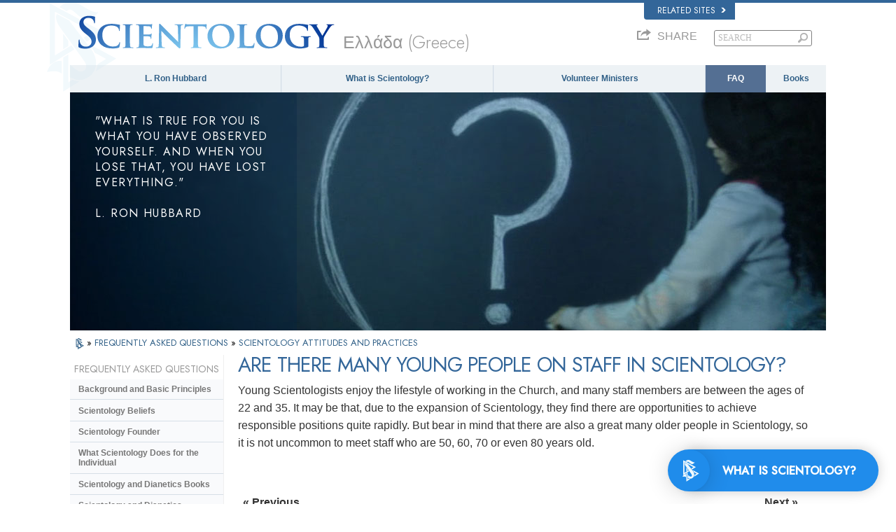

--- FILE ---
content_type: text/html
request_url: https://en.scientology-athens.org/faq/scientology-attitudes-and-practices/are-there-many-young-people-on-staff-in-scientology.html
body_size: 26396
content:
<!DOCTYPE html><!--v2.0-->
<!--[if lte IE 6]><html class="ie6 ie67 ie678" lang="en"><![endif]-->
<!--[if lte IE 7]><html class="ie7 ie67 ie678" lang="en"><![endif]-->
<!--[if IE 8]><html class="ie8 ie678" lang="en"><![endif]-->
<!--[if gt IE 8]><!--><html lang="en" itemscope itemtype="http://schema.org/WebPage"> <!--<![endif]-->
<head>

	<!-- Tue, 20 Jan 2026 10:51:16 PST -->

	<meta charset="utf-8"> 

	<meta name="apple-mobile-web-app-capable" content="yes"> 
	<meta name="apple-mobile-web-app-status-bar-style" content="black-translucent">
	<meta name="viewport" content="width=device-width, initial-scale=1.0, maximum-scale=1.0, user-scalable=no">

	<meta name="google-site-verification" content="AZcN6Kjq2DslgboXTmvhtErOX7F20DqiunXDtQ4m620">
	<meta name="robots" content="NOODP,NOYDIR" />

	<meta name="description" content="The full body of knowledge that comprises the Scientology religion is contained in more than forty million spoken and written words on the subject—all by L. Ron Hubbard, the source and founder of Scientology. ">
	

	<meta property="og:locale" content="en_GR" />








<link rel="canonical" href="https://www.scientology.org/faq/scientology-attitudes-and-practices/are-there-many-young-people-on-staff-in-scientology.html" />





	
	<script src='/theme/js/cookie-monster.js'></script>
	<script>
		window.lazySizesConfig = window.lazySizesConfig || {};
		lazySizesConfig.preloadAfterLoad = false;
		lazySizesConfig.loadMode = 1;
		lazySizesConfig.expand = 300;
		lazySizesConfig.expFactor = 1;
	</script>
	<script src="/theme/js/_lazysizes_combined.js" async></script>


	<link href="https://fonts.googleapis.com/css2?family=Jost:ital,wght@0,300;0,400;0,500;1,300;1,400;1,500&display=swap" rel="stylesheet">

    
    <script> var globalLang = "en";</script>

    
	

	<title>Are there many young people on staff in Scientology? | Church of Scientology Greece</title>

	<link rel="stylesheet" type="text/css" href="/theme/css/_combined.css?_=6eeb12c6f">
	<link rel="stylesheet" type="text/css" href="/theme/css/covid19.css">

	
		<link rel="stylesheet" href='/theme/css/_combined_style.css?_=6eeb12c6f&amp;p=%2Ftheme%2Fvideo-js%2Fvideo-js.min.css' />
	
	<link rel="stylesheet" href="/theme/css/video-custom.css">

	

	
	


	<link rel="stylesheet" href="/theme/css/org-site-theme.css"/>



	<script>

	

	
	var _gcui_file_url = 'https:\/\/files.ondemandhosting.info'; 
	var _gcui_aure_url = 'http:\/\/aure.ondemandhosting.info';
	var globaldata_domain = 'gd.ondemandhosting.info';
	var globaldata_domain2 = 'gd.ondemandhosting.info';
	var globaldata_domain_new = 'gd2.ondemandhosting.info';
	var _gcui_env = 'livesite';
	var _gcui_loglevel = 'fatal';
	var _gcui_otherText = 'Other';
    var _gcui_selectElem = '<option value="">Select…</option>';
    var _gcui_otherSpecifyText = 'Other (Specify)';
    var _gcui_campaignName = 'Church of Scientology';
    var _gcui_requiredText = 'This field needs to be filled out';
    var _gcui_sd_url = '/sharedata';

	
	
	

	
	var _tr = _tr || [];

	</script>

	
	

	

	
	
		<script src='/theme/js/_combined_script.js?_=6eeb12c6f&amp;p=%2Ftheme%2Fjs%2Fmodernizr.min.js&amp;p=%2Ftheme%2Fjs%2Fpreload.js&amp;p=%2Ftheme%2Fjs%2Futils.js&amp;p=%2Ftheme%2Fjs%2FGaEventTracker.js'></script>
	


<script type="text/plain" data-cookiecategory="targeting">
!function(f,b,e,v,n,t,s)
{if(f.fbq)return;n=f.fbq=function(){n.callMethod?
n.callMethod.apply(n,arguments):n.queue.push(arguments)};
if(!f._fbq)f._fbq=n;n.push=n;n.loaded=!0;n.version='2.0';
n.queue=[];t=b.createElement(e);t.async=!0;
t.src=v;s=b.getElementsByTagName(e)[0];
s.parentNode.insertBefore(t,s)}(window,document,'script',
'https://connect.facebook.net/en_US/fbevents.js');
// 40282
 fbq('init', '577740089228160');
 
fbq('track', 'PageView');
</script>
<noscript>

<img height="1" width="1" src="https://www.facebook.com/tr?id=577740089228160&ev=PageView&noscript=1"/>

<img height="1" width="1" src="https://www.facebook.com/tr?id=163006040849974&ev=PageView&noscript=1"/>

</noscript>


<script type="text/plain" data-cookiecategory="performance">
	var _paq = window._paq || [];
  /* tracker methods like "setCustomDimension" should be called before "trackPageView" */
  _paq.push(["setDocumentTitle", document.domain + "/" + document.title]);
  _paq.push(["setCookieDomain", "*.www.scientology.org"]);
  _paq.push(["setDomains", ["*.www.scientology.org","*.www.scientology.org"]]);
  _paq.push(['trackPageView']);
  _paq.push(['enableLinkTracking']);
  (function() {
    var u="https://panalytics.standardadmin.org/";
    _paq.push(['setTrackerUrl', u+'matomo.php']);
    _paq.push(['setSiteId', 'QVZGRKDMEDYMJWB']);
    var d=document, g=d.createElement('script'), s=d.getElementsByTagName('script')[0];
    g.type='text/javascript'; g.async=true; g.defer=true; g.src=u+'matomo.js'; s.parentNode.insertBefore(g,s);
  })();
</script>
<noscript><p><img src="https://panalytics.standardadmin.org/piwik.php?idsite=2&rec=1" style="border:0;" alt="" /></p></noscript>











</head>
<body class=" path-faq path-faq-scientology-attitudes-and-practices path-faq-scientology-attitudes-and-practices-are-there-many-young-people-on-staff-in-scientology_html path-faq-scientology-attitudes-and-practices-are-there-many-young-people-on-staff-in-scientology org-domain org-domain-athens non-ideal-org-site path-faq path-faq-scientology-attitudes-and-practices path-faq-scientology-attitudes-and-practices-are-there-many-young-people-on-staff-in-scientology_html path-faq-scientology-attitudes-and-practices-are-there-many-young-people-on-staff-in-scientology context-livesite locale-en gcui-org-page  template-2-0">



<script>
  window.dataLayer = window.dataLayer || [];
  function gtag(){dataLayer.push(arguments);}
  gtag('consent', 'default', {
    'ad_storage': 'denied',
    'analytics_storage': 'denied',
    'functionality_storage': 'denied',
    'personalization_storage': 'denied',
    'wait_for_update': 500 
  });

  gtag('js', new Date());

  
  gtag('config', 'G-HQ1TBXCEJT');


	var recapchaKey = '6LcVr5EhAAAAAAu91oNLg8Cwl4pds8WwzY5r-Q-J';

	
	
	if ((_gcui_env != 'localdev' && _gcui_env != 'stagingdev') || globalGetParams.debug) {

		


		var _gaq = _gaq || [];

		
		
			
			
				
					gtag('config', 'G-701GRL7DWF');
				
				
					
				
			
		

		
		

		

		
		
		
		
		
		
		

		
		
		
		

		
		

	}

	</script>

<script async src="https://www.googletagmanager.com/gtag/js?id=G-HQ1TBXCEJT"></script>
	


<!--[if lte IE 7]>
<style>
#old_browser { width: 100%; font-size: 13px; background: #f1eca4; height: 35px; font-family: Arial, Verdana, sans-serif; margin: 0; box-sizing: content-box; }
#old_browser .warn { color: #e85c17; font-size: 25px; padding: 0 15px; width: 60px}
#old_browser .msg { padding-right: 10px; }
#old_browser .link { text-align: right; padding-right: 10px; }
#old_browser .link a { color: #e85c17; }
#old_browser .msg-ie { display: none; }
</style>

<table id="old_browser" border="0" cellpadding="0" cellspacing="0">
	<tr>
		<td class="warn"><img width="27" height="22" src="/theme/images/ie-warning-symbol.gif"/></td>
		<td class="msg">Your browser <span class="msg-ie msg-ie6">(Internet Explorer 6)</span> <span class="msg-ie msg-ie7">(Internet Explorer 7)</span> is out of date. It has known security flaws and may not display all features of this and other websites.
		</td>
		<td class="link"><a target="_blank" href="http://browser-update.org/update-browser.html">Learn how to update your&nbsp;browser&nbsp;»</a></td>
	</tr>
</table>
<![endif]-->

<!--[if IE 6]>
<style>
#old_browser .msg-ie.msg-ie6 { display: inline; }
</style>
<![endif]-->
<!--[if IE 7]>
<style>
#old_browser .msg-ie.msg-ie7 { display: inline; }
</style>
<![endif]-->




	
			
				
			
	

<div class="content-page-wrapper">
	
<style>
body {
	position: relative;
}
.container {
	padding-right: 20px;
	padding-left: 20px;
	margin-right: auto;
	margin-left: auto;
}
@media (max-width: 767px) {
	width: 100%;
}
@media (min-width: 768px) and (max-width: 991px) {
	.container {
		width: 760px;
	}
}
@media (min-width: 992px) and (max-width: 1199px) {
	.container {
		width: 980px;
	}
}
@media (min-width: 1200px) {
	.container {
		width: 1120px;
	}
}

.external-links {
	margin-right: 0 !important;
}
#banner_inner_table .banner-org-title {
	bottom: -66px;
}
:lang(hu) #banner_inner_table .banner-org-title {
	bottom: -60px;
}
 

body.org-domain .org-weahter-data {
	display: none !important;  ;
}

@media (min-width: 768px) {
	body.org-domain .org-weahter-data {
		right: 20px !important;
	}
}


</style>


<link rel="stylesheet" href="/theme/css/banner-external.css?_=6eeb12c6f">


<div id="external" class="external">
	<div class="container">
		<nav class="external-language-selector related-sites">
			<div id="selector-wrapper">
				<a class="selector">
					Related Sites 
<svg class="svg-arrow arrow-svg-right" xmlns="http://www.w3.org/2000/svg" xmlns:xlink="http://www.w3.org/1999/xlink" preserveAspectRatio="xMidYMid" width="12" height="12" viewBox="0 0 18 19"><path d="M18.006,18.997 C18.006,18.997 8.261,9.500 8.261,9.500 C8.261,9.500 18.006,0.003 18.006,0.003 C18.006,0.003 9.740,0.003 9.740,0.003 C9.740,0.003 -0.006,9.500 -0.006,9.500 C-0.006,9.500 9.740,18.997 9.740,18.997 C9.740,18.997 18.006,18.997 18.006,18.997 Z" id="path-arrow" class="cls" fill-rule="evenodd"/></svg>

				</a>
			</div>
			<ul>
				<a href="http://www.scientology.tv/"><li>Scientology.tv</li>
<svg class="svg-arrow arrow-svg-right" xmlns="http://www.w3.org/2000/svg" xmlns:xlink="http://www.w3.org/1999/xlink" preserveAspectRatio="xMidYMid" width="12" height="12" viewBox="0 0 18 19"><path d="M18.006,18.997 C18.006,18.997 8.261,9.500 8.261,9.500 C8.261,9.500 18.006,0.003 18.006,0.003 C18.006,0.003 9.740,0.003 9.740,0.003 C9.740,0.003 -0.006,9.500 -0.006,9.500 C-0.006,9.500 9.740,18.997 9.740,18.997 C9.740,18.997 18.006,18.997 18.006,18.997 Z" id="path-arrow" class="cls" fill-rule="evenodd"/></svg>
</a>
				<a href="http://www.lronhubbard.org/"><li>L&thinsp;Ron&thinsp;Hubbard.org</li>
<svg class="svg-arrow arrow-svg-right" xmlns="http://www.w3.org/2000/svg" xmlns:xlink="http://www.w3.org/1999/xlink" preserveAspectRatio="xMidYMid" width="12" height="12" viewBox="0 0 18 19"><path d="M18.006,18.997 C18.006,18.997 8.261,9.500 8.261,9.500 C8.261,9.500 18.006,0.003 18.006,0.003 C18.006,0.003 9.740,0.003 9.740,0.003 C9.740,0.003 -0.006,9.500 -0.006,9.500 C-0.006,9.500 9.740,18.997 9.740,18.997 C9.740,18.997 18.006,18.997 18.006,18.997 Z" id="path-arrow" class="cls" fill-rule="evenodd"/></svg>
</a>
				
				<a href="http://www.scientology.org/"><li>Scientology.org</li>
<svg class="svg-arrow arrow-svg-right" xmlns="http://www.w3.org/2000/svg" xmlns:xlink="http://www.w3.org/1999/xlink" preserveAspectRatio="xMidYMid" width="12" height="12" viewBox="0 0 18 19"><path d="M18.006,18.997 C18.006,18.997 8.261,9.500 8.261,9.500 C8.261,9.500 18.006,0.003 18.006,0.003 C18.006,0.003 9.740,0.003 9.740,0.003 C9.740,0.003 -0.006,9.500 -0.006,9.500 C-0.006,9.500 9.740,18.997 9.740,18.997 C9.740,18.997 18.006,18.997 18.006,18.997 Z" id="path-arrow" class="cls" fill-rule="evenodd"/></svg>
</a>
				
				<a href="http://www.scientologyreligion.org/"><li>Scientology&thinsp;Religion.org</li>
<svg class="svg-arrow arrow-svg-right" xmlns="http://www.w3.org/2000/svg" xmlns:xlink="http://www.w3.org/1999/xlink" preserveAspectRatio="xMidYMid" width="12" height="12" viewBox="0 0 18 19"><path d="M18.006,18.997 C18.006,18.997 8.261,9.500 8.261,9.500 C8.261,9.500 18.006,0.003 18.006,0.003 C18.006,0.003 9.740,0.003 9.740,0.003 C9.740,0.003 -0.006,9.500 -0.006,9.500 C-0.006,9.500 9.740,18.997 9.740,18.997 C9.740,18.997 18.006,18.997 18.006,18.997 Z" id="path-arrow" class="cls" fill-rule="evenodd"/></svg>

				<a class="freedom-link" href="https://www.freedommag.org/"><li>Freedom&thinsp;Mag.org</li>
<svg class="svg-arrow arrow-svg-right" xmlns="http://www.w3.org/2000/svg" xmlns:xlink="http://www.w3.org/1999/xlink" preserveAspectRatio="xMidYMid" width="12" height="12" viewBox="0 0 18 19"><path d="M18.006,18.997 C18.006,18.997 8.261,9.500 8.261,9.500 C8.261,9.500 18.006,0.003 18.006,0.003 C18.006,0.003 9.740,0.003 9.740,0.003 C9.740,0.003 -0.006,9.500 -0.006,9.500 C-0.006,9.500 9.740,18.997 9.740,18.997 C9.740,18.997 18.006,18.997 18.006,18.997 Z" id="path-arrow" class="cls" fill-rule="evenodd"/></svg>
</a>
			</ul>
		</nav>
		
	</div>
</div>





	

	<div id="outer_shell">
		<div id="shell">

			

				
					<div id="banner" class="gcui-responsive-width">
						<div id="banner_inner_table" class="row">
							<div itemscope itemtype="http://schema.org/Brand" id="banner_logo" class="col">
								
									
<a href="/" class="logo-holder">

    

<style>

    #shell .s-double-tri {
        position: absolute;
        width: 100%;
    }

    #shell .s-double-tri .org-banner-logo {
        opacity: 0.15;
        width: 35% !important;
        position: relative;
        top: -13px;
        left: -55%;
    }

    .x-light-logo {
        position: absolute;
        top: 9px;
        left: 0;
        width: 100%;
    }
    [dir=rtl] .x-light-logo {
        right: -80px;;
    }

    @media (max-width: 767px) {
        #shell .org-banner-logo-non-ideal,
        #shell .org-banner-logo {
            display: none;
        }
        #banner_logo img {
            margin-left: 51px;
            margin-top: -7px;
        }
    }

    @media (max-width: 420px) {
        #outer_shell #shell #banner_logo img {
            margin-left: 32px;
            margin-top: -7px;
        }
        .org-domain-fso .banner-org-logo {
            font-size: 18px;
        }
    }

</style>

        <div class="s-double-tri hidden-xs">
            
                <img itemprop="logo" class="org-banner-logo-non-ideal" src="/theme/images/scientology-symbol.svg">
            
            <img itemprop="logo" class="x-light-logo" src="https://files.ondemandhosting.info/data/www.scientology.org/files/logos/scientology-logo-dark_en.svg" onerror="if(this.src.slice(-4)!=='.svg')return;this.src='/theme/images/logo-bg2b_en.png';this.parentNode.className='png-fallback';">
        </div>

    

</a>



    <style>

    .banner-org-logo {
        
        
            font-size: 25px;
            line-height: 25px;
        
    }
    :lang(ru) .path-orgs-msnkrasnoselskaya .banner-org-logo {
            font-size: 26px;
    }
    :lang(ru) .path-orgs-msnblagovetschensk .banner-org-logo {
            font-size: 26px;
    }
     :lang(ru) .path-orgs-msnchernogolovka .banner-org-logo {
            font-size: 26px;
    }
     :lang(ru) .path-orgs-msnnizhny-novgorod .banner-org-logo {
            font-size: 24px;
    }
     :lang(ru) .path-orgs-msnvladimrvolynskiy .banner-org-logo {
            font-size: 25px;
    }
     :lang(en) .path-orgs-mv .banner-org-logo {
            font-size: 27px;
    }
     :lang(es) .path-orgs-ifar .banner-org-logo {
            font-size: 17px;
    }
     :lang(es) .path-orgs-vza .banner-org-logo {
            font-size: 27px;
    }

    </style>

    <div style="position: relative" class="banner-logo-holder-rel">
        <div class='banner-org-logo'>
            Ελλάδα (Greece)
        </div>
    </div>





								
									
								
									
								
									




								
							</div>
							<div id="banner_tool" class="col w100">
								
									

<link rel="preload" href="/theme/css/weather-icons.css" as="style" onload="this.rel='stylesheet'">
<noscript><link rel="stylesheet" href="/theme/css/weather-icons.css"></noscript>

<style>

#gcui_toolnav{float:right;}
#gcui_toolnav td.pre-section,#gcui_toolnav td.post-section{padding-right:12px;padding-left:15px;color:#888;font-size:9.5px;font-weight:bold;}
#gcui_toolnav td.pre-section a,#gcui_toolnav td.pre-section a:link,#gcui_toolnav td.pre-section a:hover,#gcui_toolnav td.pre-section a:active,#gcui_toolnav td.pre-section a:visited,#gcui_toolnav td.post-section a,#gcui_toolnav td.post-section a:link,#gcui_toolnav td.post-section a:hover,#gcui_toolnav td.post-section a:active,#gcui_toolnav td.post-section a:visited{color:#888;font-size:9.5px;}

#gcui_toolnav td.link.no-link{background:transparent;}
#gcui_toolnav td.blog-link{background:none;}
#gcui_toolnav td.rss-link .rss-icon{background:url(/sites/all/modules/gold_common_ui/images/rss.gif);display:block;width:19px;height:19px;}
#gcui_toolnav td.link a{color:#888;font-size:1em;padding-bottom:2px;display:block;}



#gcui_toolnav td#newsroom-link{
	vertical-align:top;padding-right:0px;max-width:80px;line-height:normal;}

#gcui_toolnav td#newsroom-link,#gcui_toolnav td#newsroom-link a:first-child{background:transparent;padding-bottom:3px;}

#gcui_toolnav td.tophat-icon{height:42px;width:32px;}

#gcui_toolnav td.tophat-icon a{
  display:block;
  height:42px;
  width:32px;
background:url(https://files.ondemandhosting.info/data/www.scientology.org/themes/www_scientology_org2/images/scnlogo-toolnav.jpg) no-repeat top right;
  opacity: 0.6;
}

.path-spiritual-technology #gcui_toolnav td.tophat-icon a {
    background:url(/theme/images/scnlogo-toolnav.png) no-repeat top right;
}

.path-courses #gcui_toolnav td.tophat-icon a {
  display:block;
  opacity: 1;
  background:url(/theme/images/scnlogo_tophat.png) no-repeat top right;
}

 

#video-channel-link{width:80px;}

#banner_search{padding-top:0px;}




.path-courses #gcui_toolnav td.link a{
	color:#ffffff;}


#gcui_toolnav .course-user-name{font-size:9px;}

#gcui_toolnav td#newsroom-link{max-width:90px;}
:lang(ja) #gcui_toolnav td#newsroom-link{width:88px;}
:lang(zh)  #gcui_toolnav td.link a{font-size:11px;}

#gcui_toolnav {
	margin-bottom: 0;
}

.path-spiritual-technology #gcui_toolnav td.link{
  background:url(/theme/images/top-hat-arrow.png) no-repeat right 5px;
}

[dir="rtl"] .path-spiritual-technology #gcui_toolnav td.link {
    background:url(/theme/images/top-hat-arrow_rtl.png) no-repeat right 5px;
}

#gcui_toolnav td.link{
  padding-right:12px;
  padding-left:15px;
  background:url(/theme/images/arrow.gif) no-repeat right  5px;
  font-size:9.5px;
  font-weight:bold;
  vertical-align:top;
  line-height:normal;
}
.path-courses #gcui_toolnav td.link {
  background:url(/theme/images/arrow-white.png) no-repeat right 5px;
}

#gcui_toolnav td.link a{
  color:#999;
}
.path-spiritual-technology #gcui_toolnav td.link a {
  color: #7c96a7;
}
.path-spiritual-technology #gcui_toolnav td.link a {
  color: #999;
}
#banner_tool_inner {
  text-align: right;
}
#banner_tool_inner * {
    -webkit-box-sizing: content-box;
    -moz-box-sizing: content-box;
    box-sizing: content-box;
}



#gcui-language-changer-lightbox {
  display: none;
  position: fixed;
  top: 0;
  bottom: 0;
  left: 0;
  right: 0;
  overflow: auto;
  background: url([data-uri]) transparent;
  z-index: 1000000;
}

.gcui-language-selector-active #gcui-language-changer-lightbox {
  display: block;
}

body.gcui-language-selector-active {
  overflow: hidden;
}

#gcui-language-changer {
  position: relative;
  background: url(/theme/images/backgrounds/s-lb-bg.jpg) bottom center no-repeat #000;
  max-width: 737px;
  width: 100%;
  margin: 110px auto;
  box-shadow: 0 0 15px #b1efff,
    0 0 10px #b1efff;
}

#gcui-language-container {
  width: 100%;
  height: 100%;
  padding: 7% 13%;
}

.gcui-language-changer-closer {
  background: url(/theme/images/backgrounds/close_x_ac954f.png) no-repeat center transparent;
  position: absolute;
  display: block;
  height: 16px;
  width: 16px;
  top: 10px;
  right: 10px;
  cursor: pointer;
}

.gcui-language {
  display: inline-block;
  min-width: 33%;
  padding-right: 1em;
}

.gcui-language,
.gcui-language:link,
.gcui-language:hover,
.gcui-language:visited {
  color: #fff;
  font-size: 14px;
  font-weight: normal;
}

#outer_shell #shell #banner #gcui-language-changer .gcui-language {
   
  margin-bottom: 1.2em;
}

@media (max-width: 1080px) {

  #gcui-language-changer {
    margin: 10.185% auto;
  }

}

@media (max-width: 737px) {

  #gcui-language-changer {
    margin: 75px auto;
  }

  .gcui-language {
    min-width: 50%;
  }

}

@media (max-width: 480px) {

  .gcui-language {
    min-width: 100%;
  }

}
 



.org-domain #gcui_toolnav {
  visibility: hidden;
}

.org-weahter-data {
    font-family: 'Jost';
    font-size: 18px;
    color: #555;
    position: absolute;
    top: 0;
    right: 20px;
    text-align: left;
    line-height: 1.2;
    max-width: 252px;
    background-color: rgba(108, 108, 109, 0.3);
    border-radius: 3px;
    padding: 1px 14px 1px 15px;
    margin-top: 2px;
    display: none;
}

.org-weahter-data .weather-desc {
    font-size: 14px;
    line-height: 1.1;
    display: block;
    padding-top: 3px;
    min-width: 200px;
    white-space: nowrap;
    margin-right: 23px;
}

.org-weahter-data .weather-desca,
.org-weahter-data .weather-numbahs {
    font-size: 11px;
    line-height: 1.1;
}

.org-weahter-data .weather-icon {
    float: right;
    font-size: 32px;
    margin-right: 5px;
    position: relative;
    top: -2px;
    margin-left: 10px;
}

.org-weahter-data .weather-big-number {
    font-size: 36px;
    float: right;
    line-height: 1.0;
}

.org-weahter-data .weather-holder {
    overflow: hidden;
    display: block;
    white-space: nowrap;
    margin-right: 35px;
    position: relative;
    top: -3px;
    text-overflow: ellipsis;
}



</style>

<script>
function gcui_language_selector_display() {
  $(document.body).addClass('gcui-language-selector-active');
}
function gcui_language_selector_hide() {
  $(document.body).removeClass('gcui-language-selector-active');
}
</script>















    



<div id="gcui-language-changer-lightbox">
  <div id="gcui-language-changer">
    <div id="gcui-language-container">


            
                <a class="gcui-language" href="https://www.scientology-athens.org/faq/scientology-attitudes-and-practices/are-there-many-young-people-on-staff-in-scientology.html">
                    繁體中文
                </a><a class="gcui-language" href="https://www.scientology-athens.org/faq/scientology-attitudes-and-practices/are-there-many-young-people-on-staff-in-scientology.html">
                    DANSK
                </a><a class="gcui-language" href="https://www.scientology-athens.org/faq/scientology-attitudes-and-practices/are-there-many-young-people-on-staff-in-scientology.html">
                    NEDERLANDS
                </a><a class="gcui-language" href="https://en.scientology-athens.org/faq/scientology-attitudes-and-practices/are-there-many-young-people-on-staff-in-scientology.html">
                    ENGLISH
                </a><a class="gcui-language" href="https://www.scientology-athens.org/faq/scientology-attitudes-and-practices/are-there-many-young-people-on-staff-in-scientology.html">
                    FRANÇAIS
                </a><a class="gcui-language" href="https://www.scientology-athens.org/faq/scientology-attitudes-and-practices/are-there-many-young-people-on-staff-in-scientology.html">
                    DEUTSCH
                </a><a class="gcui-language" href="https://www.scientology-athens.org/faq/scientology-attitudes-and-practices/are-there-many-young-people-on-staff-in-scientology.html">
                    ΕΛΛΗΝΙΚΆ
                </a><a class="gcui-language" href="https://www.scientology-athens.org/faq/scientology-attitudes-and-practices/are-there-many-young-people-on-staff-in-scientology.html">
                    עברית
                </a><a class="gcui-language" href="https://www.scientology-athens.org/faq/scientology-attitudes-and-practices/are-there-many-young-people-on-staff-in-scientology.html">
                    MAGYAR
                </a><a class="gcui-language" href="https://www.scientology-athens.org/faq/scientology-attitudes-and-practices/are-there-many-young-people-on-staff-in-scientology.html">
                    ITALIANO
                </a><a class="gcui-language" href="https://www.scientology-athens.org/faq/scientology-attitudes-and-practices/are-there-many-young-people-on-staff-in-scientology.html">
                    日本語
                </a><a class="gcui-language" href="https://www.scientology-athens.org/faq/scientology-attitudes-and-practices/are-there-many-young-people-on-staff-in-scientology.html">
                    NORSK
                </a><a class="gcui-language" href="https://www.scientology-athens.org/faq/scientology-attitudes-and-practices/are-there-many-young-people-on-staff-in-scientology.html">
                    PORTUGUÊS
                </a><a class="gcui-language" href="https://www.scientology-athens.org/faq/scientology-attitudes-and-practices/are-there-many-young-people-on-staff-in-scientology.html">
                    РУССКИЙ
                </a><a class="gcui-language" href="https://www.scientology-athens.org/faq/scientology-attitudes-and-practices/are-there-many-young-people-on-staff-in-scientology.html">
                    SVENSKA
                </a><a class="gcui-language" href="https://www.scientology-athens.org/faq/scientology-attitudes-and-practices/are-there-many-young-people-on-staff-in-scientology.html">
                    ESPAÑOL (LATINO)
                </a><a class="gcui-language" href="https://www.scientology-athens.org/faq/scientology-attitudes-and-practices/are-there-many-young-people-on-staff-in-scientology.html">
                    ESPAÑOL (CASTELLANO)
                </a>
                <a class="gcui-language-changer-closer" href="#" onclick="gcui_language_selector_hide(); return false;"></a>
            




    </div>
  </div>
</div>




<script>


function weather_callback_query(data) {

    

    var weatherIcon = '';
    var origIcon = data.data.current_condition[0].weatherIconUrl[0].value;
    if (origIcon) {
        origIcon = origIcon.replace(/^.*wsymbol/, 'wsymbol').replace(/.png/, '');
        _.each(globalWeatherIcons, function(myWe) {
            if (origIcon == myWe[1] || origIcon == myWe[2]) {
                weatherIcon = '<span class="wi ' + myWe[0] + '"></span>';
            }
        });
    }

    $('.org-weahter-data').html(
        '<span class="weather-big-number">' + (
            'GR' == 'US' ?
            data.data.current_condition[0].temp_F + '°' :
            data.data.current_condition[0].temp_C + '°'
        ) + '</span>' +
        '<span class="weather-icon">' + weatherIcon + '</span>' +
        '<span class="weather-desc">' + "Ελλάδα (Greece)" + '</span>' +
        '<span class="weather-holder">' +
            '<span class="weather-numbahs">' + (
                'GR' == 'US' ?
                data.data.weather[0].mintempF + '°/' + data.data.weather[0].maxtempF + '°' :
                data.data.weather[0].mintempC + '°/' + data.data.weather[0].maxtempC + '°'
            ) + '</span> ' +
            '<span class="weather-desca">' + data.data.current_condition[0].weatherDesc[0].value + '</span>' +
        '</span>');

    $('.org-weahter-data').show();

}
















globalWeatherIcons = {
    '395': ['wi-thunderstorm', 'wsymbol_0012_heavy_snow_showers', 'wsymbol_0028_heavy_snow_showers_night'],
    '392': ['wi-thunderstorm', 'wsymbol_0016_thundery_showers', 'wsymbol_0032_thundery_showers_night'],
    '389': ['wi-thunderstorm', 'wsymbol_0024_thunderstorms', 'wsymbol_0040_thunderstorms_night'],
    '386': ['wi-thunderstorm', 'wsymbol_0016_thundery_showers', 'wsymbol_0032_thundery_showers_night'],
    '377': ['wi-storm-showers', 'wsymbol_0021_cloudy_with_sleet', 'wsymbol_0037_cloudy_with_sleet_night'],
    '374': ['wi-storm-showers', 'wsymbol_0013_sleet_showers', 'wsymbol_0029_sleet_showers_night'],
    '371': ['wi-storm-showers', 'wsymbol_0012_heavy_snow_showers', 'wsymbol_0028_heavy_snow_showers_night'],
    '368': ['wi-storm-showers', 'wsymbol_0011_light_snow_showers', 'wsymbol_0027_light_snow_showers_night'],
    '365': ['wi-thunderstorm', 'wsymbol_0013_sleet_showers', 'wsymbol_0029_sleet_showers_night'],
    '362': ['wi-thunderstorm', 'wsymbol_0013_sleet_showers', 'wsymbol_0029_sleet_showers_night'],
    '359': ['wi-thunderstorm', 'wsymbol_0018_cloudy_with_heavy_rain', 'wsymbol_0034_cloudy_with_heavy_rain_night'],
    '356': ['wi-thunderstorm', 'wsymbol_0010_heavy_rain_showers', 'wsymbol_0026_heavy_rain_showers_night'],
    '353': ['wi-thunderstorm', 'wsymbol_0009_light_rain_showers', 'wsymbol_0025_light_rain_showers_night'],
    '350': ['wi-thunderstorm', 'wsymbol_0021_cloudy_with_sleet', 'wsymbol_0037_cloudy_with_sleet_night'],
    '338': ['wi-thunderstorm', 'wsymbol_0020_cloudy_with_heavy_snow', 'wsymbol_0036_cloudy_with_heavy_snow_night'],
    '335': ['wi-storm-showers', 'wsymbol_0012_heavy_snow_showers', 'wsymbol_0028_heavy_snow_showers_night'],
    '332': ['wi-snow', 'wsymbol_0020_cloudy_with_heavy_snow', 'wsymbol_0036_cloudy_with_heavy_snow_night'],
    '329': ['wi-snow', 'wsymbol_0020_cloudy_with_heavy_snow', 'wsymbol_0036_cloudy_with_heavy_snow_night'],
    '326': ['wi-storm-showers', 'wsymbol_0011_light_snow_showers', 'wsymbol_0027_light_snow_showers_night'],
    '323': ['wi-storm-showers', 'wsymbol_0011_light_snow_showers', 'wsymbol_0027_light_snow_showers_night'],
    '320': ['wi-snow', 'wsymbol_0019_cloudy_with_light_snow', 'wsymbol_0035_cloudy_with_light_snow_night'],
    '317': ['wi-thunderstorm', 'wsymbol_0021_cloudy_with_sleet', 'wsymbol_0037_cloudy_with_sleet_night'],
    '314': ['wi-thunderstorm', 'wsymbol_0021_cloudy_with_sleet', 'wsymbol_0037_cloudy_with_sleet_night'],
    '311': ['wi-thunderstorm', 'wsymbol_0021_cloudy_with_sleet', 'wsymbol_0037_cloudy_with_sleet_night'],
    '308': ['wi-thunderstorm', 'wsymbol_0018_cloudy_with_heavy_rain', 'wsymbol_0034_cloudy_with_heavy_rain_night'],
    '305': ['wi-thunderstorm', 'wsymbol_0010_heavy_rain_showers', 'wsymbol_0026_heavy_rain_showers_night'],
    '302': ['wi-thunderstorm', 'wsymbol_0018_cloudy_with_heavy_rain', 'wsymbol_0034_cloudy_with_heavy_rain_night'],
    '299': ['wi-thunderstorm', 'wsymbol_0010_heavy_rain_showers', 'wsymbol_0026_heavy_rain_showers_night'],
    '296': ['wi-rain-mix', 'wsymbol_0017_cloudy_with_light_rain', 'wsymbol_0025_light_rain_showers_night'],
    '293': ['wi-rain-mix', 'wsymbol_0017_cloudy_with_light_rain', 'wsymbol_0033_cloudy_with_light_rain_night'],
    '284': ['wi-rain-mix', 'wsymbol_0021_cloudy_with_sleet', 'wsymbol_0037_cloudy_with_sleet_night'],
    '281': ['wi-rain-mix', 'wsymbol_0021_cloudy_with_sleet', 'wsymbol_0037_cloudy_with_sleet_night'],
    '266': ['wi-rain', 'wsymbol_0017_cloudy_with_light_rain', 'wsymbol_0033_cloudy_with_light_rain_night'],
    '263': ['wi-rain', 'wi-showers', 'wsymbol_0009_light_rain_showers', 'wsymbol_0025_light_rain_showers_night'],
    '260': ['wi-day-fog', 'wsymbol_0007_fog', 'wsymbol_0007_fog'],
    '248': ['wi-day-fog', 'wsymbol_0007_fog', 'wsymbol_0007_fog'],
    '230': ['wi-day-snow', 'wsymbol_0020_cloudy_with_heavy_snow', 'wsymbol_0036_cloudy_with_heavy_snow_night'],
    '227': ['wi-snow', 'wsymbol_0019_cloudy_with_light_snow', 'wsymbol_0035_cloudy_with_light_snow_night'],
    '200': ['wi-thunderstorm', 'wsymbol_0016_thundery_showers', 'wsymbol_0032_thundery_showers_night'],
    '185': ['wi-day-rain-wind', 'wsymbol_0021_cloudy_with_sleet', 'wsymbol_0037_cloudy_with_sleet_night'],
    '182': ['wi-day-rain-wind', 'wsymbol_0021_cloudy_with_sleet', 'wsymbol_0037_cloudy_with_sleet_night'],
    '179': ['wi-day-rain', 'wsymbol_0013_sleet_showers', 'wsymbol_0029_sleet_showers_night'],
    '176': ['wi-day-showers', 'wsymbol_0009_light_rain_showers', 'wsymbol_0025_light_rain_showers_night'],
    '143': ['wi-day-fog', 'wsymbol_0006_mist', 'wsymbol_0006_mist'],
    '122': ['wi-day-sunny-overcast', 'wsymbol_0004_black_low_cloud', 'wsymbol_0004_black_low_cloud'],
    '119': ['wi-day-sunny-overcast', 'wsymbol_0003_white_cloud', 'wsymbol_0004_black_low_cloud'],
    '116': ['wi-day-sunny', 'wsymbol_0002_sunny_intervals', 'wsymbol_0008_clear_sky_night'],
    '113': ['wi-day-sunny', 'wsymbol_0001_sunny', 'wsymbol_0008_clear_sky_night']
};

</script>



								
									

<div id="banner_search" class="line right">

    <input id="banner_search_input" placeholder="SEARCH" value="">

    <script>
    $(document).ready(function() {
        $('#banner_search_input').on('keydown', function(e) {
            if (e.keyCode == 13) {
                document.location = 'https:\/\/www.scientology.org\/search.html?_=_&q=' +
                    encodeURIComponent($(this).val());
            } else {
                return true;
            }
        });
    });
    
    </script>

    <style>

    #banner_search {
        margin: 5px 20px 7px 20px;
        width: 140px;
    }

    #banner_search input {
        display: block;
        font-family: Verdana;
        font-size: 12px;
        border: 1px solid #000;
        border-radius: 3px;
        padding: 3px 5px 3px 5px;
        color: #000;
        opacity: 0.5;
        background: url(/theme/images/search-bg.png) -81px -75px;
    }
    
    [dir="rtl"] #banner_search input {
        background: url(/theme/images/search-bg_rtl.png) -6px 95px;
    }

    #banner_search input:active,
    #banner_search input:focus {
        opacity: 1;
        background-color: #ffffff;
        color: #333;
        background: url(/theme/images/search-bg.png) -81px 27px;
    }

    </style>

</div>    

								
									
<style>
.brand-new-share-outer,
.brand-new-share-outer a {
    color: #999;
}
 
.brand-new-share-label {
    display: inline-block;
    line-height: 28px;
    vertical-align: middle;
}
.brand-new-share-label .icon-export {
    font-size: 1.25em;
    vertical-align: -1px;
    padding: 0 5px;
}


[dir="rtl"] .brand-new-share-label .icon-export {
    display: inline-block;
    -moz-transform: scaleX(-1);
    -o-transform: scaleX(-1);
    -webkit-transform: scaleX(-1);
    transform: scaleX(-1);
    filter: FlipH;
    -ms-filter: "FlipH";
}

.brand-new-share-expanding {
    display: inline-block;
    vertical-align: middle;
    white-space: nowrap;
    overflow: hidden;
    max-width: 0;
    -webkit-transition: max-width 0.6s cubic-bezier(0.165, 0.840, 0.440, 1.000);
    -moz-transition: max-width 0.6s cubic-bezier(0.165, 0.840, 0.440, 1.000);
    -o-transition: max-width 0.6s cubic-bezier(0.165, 0.840, 0.440, 1.000);
    transition: max-width 0.6s cubic-bezier(0.165, 0.840, 0.440, 1.000);
}
.brand-new-share-outer:hover .brand-new-share-expanding {
    visibility: visible;
    max-width: 160px;
}
.brand-new-share-expanding a {
    vertical-align: middle;
    text-align: center;
    display: inline-block;
    width: 28px !important;
    line-height: 28px;
    cursor: pointer;
    text-decoration: none;
    font-size: 1.25em;
    font-weight: bold;
}
.brand-new-share-expanding a:hover,
.brand-new-share-expanding a:focus,
.brand-new-share-expanding a:active {
    color: #666;
}
.brand-new-share-expanding span {
    display: none !important;
}
.brand-new-share-expanding .pad {
    vertical-align: middle;
    display: inline-block;
    width: 14px;
    height: 28px;
}
.atm-i {
    display: none;
}
#at16pcc {
    display: none;
}

</style>






<div class="right">




    <div class="brand-new-share-outer">

        <div class="brand-new-share-label"><span class="icon-export"></span> SHARE</div>

        <div class="brand-new-share-expanding">
            <div class="addthis_toolbox">
                <span class="pad"></span><a class="addthis_button_google_plusone_share icon-google-plus"></a><a class="addthis_button_facebook icon-facebook"></a><a class="addthis_button_twitter icon-twitter"></a><a class="addthis_button_email icon-mail"></a><a class="addthis_button_compact icon-plus"></a>
            </div>
        </div>

    </div>

</div>



								
							</div>
						</div>
					</div>
				

				
					
						
<div class="primary-nav-wrapper">
<div class="content nice-menu-wrapper gcui-responsive-width">

  <ul class="primary-menu flat row js-menu-behavior">

	

	

	<li class="col first nav-trail-false"><a href="/l-ron-hubbard.html">L. Ron Hubbard</a></li>
	<li class="parent col nav-trail-false">
	  <a href="/what-is-scientology.html">What is Scientology?</a>
	  <ul>
		<li><a href="/what-is-scientology.html">Beliefs &amp; Practices</a></li>
		<li><a href="/what-is-scientology/the-scientology-creeds-and-codes.html">Scientology Creeds &amp; Codes</a></li>
		<li><a href="/what-is-scientology/what-scientologists-say-about-scientology.html">What Scientologists Say About Scientology</a></li>
		<li><a href="/video/meet-a-scientologist.html">Meet A Scientologist</a></li>
		<li><a href="/what-is-scientology/inside-a-church-scientology.html">Inside a Church of Scientology</a></li>
		<li><a href="/what-is-scientology/basic-principles-of-scientology.html">The Basic Principles of Scientology</a></li>
		<li><a href="/what-is-dianetics/basic-principles-of-scientology/dianetics-understanding-the-mind.html">An Introduction to Dianetics</a></li>
		<li><a href="/what-is-scientology/love-hate-what-is-greatness.html">Love and Hate—<br/>What is Greatness?</a></li>
	  </ul>
	</li>

	<!--
	<li class="parent col nav-trail-false">
	  <a href="/scientology-today/">Scientology Today</a>
	  <ul>
		  <li><a href="/churches/">Scientology Churches</a></li>
		  <li><a href="/churches/ideal-orgs/">New Churches of Scientology</a></li>
		  <li><a href="/churches/advanced-scientology-organizations.html">Advanced Organizations</a></li>
		  <li><a href="/churches/flag-land-base.html">Flag Land Base</a></li>
		  <li><a href="/churches/freewinds.html">Freewinds</a></li>
		  <li><a href="/churches/bringing-scientology-world.html">Bringing Scientology to the&nbsp;World</a></li>
		  <li><a href="/david-miscavige/">Scientology<br>Ecclesiastical Leader</a></li>
	  </ul>
	</li>
	-->

	



	
		
	


	
	<li class="parent col nav-trail-false">
	
	  <a href="/how-we-help/volunteer-ministers.html">Volunteer Ministers</a>
	  <ul>
		<li><a href="/how-we-help/volunteer-ministers.html">Providing Effective Help</a></li>
		<li><a href="/how-we-help/volunteer-ministers/disaster-relief/new-york.html">Disaster Relief</a></li>
		<li><a href="/how-we-help/volunteer-ministers/expending-help.html">Around the World</a></li>
	  </ul>
	</li>
	
	<li class="parent col nav-trail-true en-prim-nav-smaller-item">
	  <a href="/faq.html">FAQ</a>
	  <ul>
		<li><a href="/faq/background-and-basic-principles/what-does-the-word-scientology-mean.html">Background and Basic Principles</a></li>
		<li><a href="/faq/inside-a-church-of-scientology/what-goes-scientology-church.html">Inside a Church of Scientology</a></li>
		<li><a href="/faq/the-organization-of-scientology/how-is-the-church-of-scientology-structured.html">The Organization of Scientology</a></li>
	  </ul>
	</li>

 	
	<li class="parent col nav-trail-false en-prim-nav-smaller-item">
	  <a href="/store/category/beginning-books.html">Books</a>
	  <ul>
		<li><a href="/store/category/beginning-books.html">Beginning Books</a></li>
		<li><a href="/store/category/beginning-audiobooks.html">Audiobooks</a></li>
		<li><a href="/store/category/classics-lectures.html">Introductory Lectures</a></li>
		<li><a href="/store/category/books-on-film.html">Films</a></li>
	  </ul>
	</li>
	

	

	
	
		
	
	

	

  </ul>

</div>
</div>


<style>

.primary-menu li {
	background: rgba(210, 222, 230, 0.4);
	border-right: 1px solid rgba(194, 206, 219, 0.6);
	border-left: 1px solid rgba(229, 236, 243, 0.6);
	list-style: none;
	font-family: Verdana, Arial, Helvetica, sans-serif;
	cursor: pointer;
	font-weight: bold;
	-webkit-font-smoothing: antialiased;
	-moz-osx-font-smoothing: grayscale;
}
.primary-menu > li > a {
	font-weight: bold;
	font-size: 12px;
	color: rgb(50, 97, 136);
}
.primary-menu li.parent.col li > a:hover:after {
	content: "";
}
.primary-menu li.parent.col li > a {
	font-size: 12px;
}

 

.banner-open .banner-toggle {
	background: url(/theme/images/home-mobile-trigger-open-xparent.png) center no-repeat;
	z-index: 502;
	position: fixed;
	right: 15px;
}

:lang(en).banner-open .banner-toggle {
	z-index: 504;
	right: auto;
	left: 0;
}

.banner-toggle {
	font-size: 20px;
	position: absolute;
	top: 12px;
	right: 0;
	margin: 0 10px 0 0;
	background: url(/theme/images/home-mobile-trigger-xparent.png) center no-repeat;
	width: 48px;
	height: 48px;
	cursor: pointer;
}

:lang(en) .banner-toggle {
	right: auto;
	left: 0;
	margin: 0 0 0 10px;
	background: url(/theme/images/home-mobile-trigger-xparent-new.png?c) center no-repeat transparent;
}

[dir="rtl"] .banner-toggle {
	margin: 0 0 0 10px;
	right: auto;
	left: 0;
}

 

#banner_mobile {
	text-align: right;
}

#banner_fixed_holder {
	position: fixed;
	top: 66px;
	bottom: 0;
	left: 0;
	right: 0;
	z-index: 502;
}

:lang(en) #banner_fixed_holder {
	top: 0;
	padding-top: 66px;
	-webkit-transition: position .1s cubic-bezier(0.165, 0.840, 0.440, 1.000) .1s;
	-moz-transition: position .1s cubic-bezier(0.165, 0.840, 0.440, 1.000) .1s;
	-o-transition: position .1s cubic-bezier(0.165, 0.840, 0.440, 1.000) .1s;
	transition: position .1s cubic-bezier(0.165, 0.840, 0.440, 1.000) .1s;
}

#banner_tool_inner_mobile .dark-logo {
	display: none;
}

@media (max-width: 428px) {
	#shell ul.mobile-menu li {
		min-height: 40px;
	}
}

 

@media print { #banner_mobile { display: none !important; } }

</style>

<div id="banner_mobile_open_overlay"></div>

<div id="banner_mobile">
	<div class="banner-toggle gcui-responsive-dropdown-toggle"></div>

	<div id="banner_fixed_holder" class="gcui-responsive-dropdown">
		<!-- Primary Nav Menu (primary_nav) for 2.0 template --> 
		<div id="banner_tool_inner_mobile">
			
			<img class="dark-logo" src="/theme/images/scn-logo-dark_en.png">
			
			<ul class="flat mobile-menu primary-menu-like">
				<li><a href="/">Home</a></li>
				

				<li><a href="/l-ron-hubbard.html">L. Ron Hubbard</a></li>

				<li class="parent mobile-menu-touchable">
					<a href="/what-is-scientology.html">What is Scientology?</a>
					<ul>
						<li><a href="/what-is-scientology.html">Beliefs &amp; Practices</a></li>
						<li><a href="/what-is-scientology/the-scientology-creeds-and-codes.html">Scientology Creeds &amp; Codes</a></li>
						<li><a href="/what-is-scientology/what-scientologists-say-about-scientology.html">What Scientologists Say About Scientology</a></li>
						<li><a href="/video/meet-a-scientologist.html">Meet A Scientologist</a></li>
						<li><a href="/what-is-scientology/inside-a-church-scientology.html">Inside a Church of Scientology</a></li>
						<li><a href="/what-is-scientology/basic-principles-of-scientology.html">The Basic Principles of Scientology</a></li>
						<li><a href="/what-is-dianetics/basic-principles-of-scientology/dianetics-understanding-the-mind.html">An Introduction to Dianetics</a></li>
						<li><a href="/what-is-scientology/love-hate-what-is-greatness.html">Love and Hate—<br/>What is Greatness?</a></li>
					</ul>
				</li>
				<!-- hide Scientology Today for {0xc00a5c3900 {UA-6418750-40 G-701GRL7DWF [meetscn_nadiae]   &lt;nil&gt; &lt;nil&gt; &lt;nil&gt; [] {0 0 0} map[dianetics-seminar:90€ pe-course:45€]} 0xc01e374000 church-of-scientology-athens /data/www.scientology.org/files/orgs/athens/night-shot.jpg /data/www.scientology.org/files/orgs/athens/grand-opening.jpg &lt;nil&gt; &lt;nil&gt; &lt;nil&gt; &lt;nil&gt; /data/www.scientology.org/files/orgs/athens/open-house.jpg 0xc000ec0000}
				<li class="parent mobile-menu-touchable">
					<a href="/scientology-today/">Scientology Today</a>
					<ul>
						<li><a href="/churches/">New Churches of Scientology</a></li>
						&lt;!- - <li><a href="/churches/upcoming-churches.html">Upcoming Churches of Scientology</a></li> - - >
						<li><a href="/churches/advanced-scientology-organizations.html">Advanced Organizations</a></li>
						<li><a href="/churches/flag-land-base.html">Flag Land Base</a></li>
						<li><a href="/churches/freewinds.html">Freewinds</a></li>
						<li><a href="/churches/bringing-scientology-world.html">Bringing Scientology to the&nbsp;World</a></li>
						<li><a href="/david-miscavige/">David Miscavige—Scientology's Ecclesiastical Leader</a></li>
					</ul>
				</li>
				-->

				
				<li class="parent mobile-menu-touchable">
					<a href="/activity/volunteer-ministers/volunteer-ministers.html">Volunteer Ministers</a>
					<ul>
						<li><a href="/activity/volunteer-ministers/volunteer-ministers.html">Providing Effective Help</a></li>
						<li><a href="/activity/volunteer-ministers/scientology-volunteer-ministers-disaster-relief.html">Disaster Relief</a></li>
						<li><a href="/activity/volunteer-ministers/vms-around-the-world.html">Around the World</a></li>
					</ul>
				</li>
				

				<li class="parent mobile-menu-touchable">
					<a href="/faq.html">FAQ</a>
					<ul>
						<li><a href="/faq/background-and-basic-principles/what-does-the-word-scientology-mean.html">Background and Basic Principles</a></li>
						<li><a href="/faq/inside-a-church-of-scientology/what-goes-scientology-church.html">Inside a Church of Scientology</a></li>
						<li><a href="/faq/the-organization-of-scientology/how-is-the-church-of-scientology-structured.html">The Organization of Scientology</a></li>
					</ul>
				</li>
				<li class="parent mobile-menu-touchable">
				 	
					  <a href="/store/category/beginning-books.html">Books</a>
					  <ul>
						<li><a href="/store/category/beginning-books.html">Beginning Books</a></li>
						<li><a href="/store/category/beginning-audiobooks.html">Audiobooks</a></li>
						<li><a href="/store/category/classics-lectures.html">Introductory Lectures</a></li>
						<li><a href="/store/category/books-on-film.html">Films</a></li>
					  </ul>
					
				</li>

				<!--
				<li class="parent mobile-menu-touchable">
					<a href="/courses.html">Online Courses</a>
					<ul>
						<li><a href="/courses/study/overview.html">The Technology of&#160;Study</a></li>
						<li><a href="/courses/dynamics/overview.html">The Dynamics of&#160;Existence</a></li>
						<li><a href="/courses/understanding/overview.html">The Components&nbsp;of Understanding</a></li>
						<li><a href="/courses/tone-scale/overview.html">The Emotional Tone&#160;Scale</a></li>
						<li><a href="/courses/communication/overview.html">Communication</a></li>
						<li><a href="/courses/assists/overview.html">Assists for Illnesses and&#160;Injuries</a></li>
						<li><a href="/courses/drugs/overview.html">Answers to&#160;Drugs</a></li>
						<li><a href="/courses/conflicts/overview.html">How to Resolve&#160;Conflicts</a></li>
						<li><a href="/courses/integrity/overview.html">Integrity and&#160;Honesty</a></li>
						<li><a href="/courses/conditions/overview.html">Ethics and&#160;Conditions</a></li>
						<li><a href="/courses/suppression/overview.html">The Cause of&#160;Suppression</a></li>
						<li><a href="/courses/solutions/overview.html">Solutions for a Dangerous&#160;Environment</a></li>
						<li><a href="/courses/marriage/overview.html">Marriage</a></li>
						<li><a href="/courses/children/overview.html">Children</a></li>
						<li><a href="/courses/tools/overview.html">Tools for the&#160;Workplace</a></li>
						<li><a href="/courses/organizing/overview.html">Basics of&#160;Organizing</a></li>
						<li><a href="/courses/targets/overview.html">Targets and&#160;Goals</a></li>
						<li><a href="/courses/investigations/overview.html">Investigations</a></li>
						<li><a href="/courses/public-relations/overview.html">Fundamentals of Public&#160;Relations</a></li>
					</ul>
				</li>
				-->

				

				<li class="open-mover-last"></li>

				
			</ul>

			<!-- /Primary Nav Menu (primary_nav) for 2.0 template --> 
		</div>

		<div id="banner_search_mobile">
			<input id="banner_mobile_search" type="search" placeholder="Search for ..." value="">
			<script>
				$(document).ready(function() {
					$('#banner_mobile_search').on('keydown', function(e) {
						if (e.keyCode == 13) {
							document.location = 'http://www.scientology.org/search/node/' +
								encodeURIComponent($(this).val());
						} else {
							return true;
						}
					});
				});
			</script>

			<style>
				#banner_search_mobile {
					padding: 10px 20px 10px 20px;
					 
				}

				#banner_search_mobile input {
					display: block;
					width: 100%;
					font-family: Verdana;
					font-size: 16px;
					-webkit-appearance: none;
					border: 1px solid #5e5e5e;
					background-color: #373737;
					border-radius: 5px;
					padding: 3px 0 5px 0;
					color: #fafafa;
					opacity: 0.7;
				}

				#banner_search_mobile input:active,
				#banner_search_mobile input:focus {
					opacity: 1;
					background-color: #f7f7f7;
					color: #333;
				}

				 
				#banner_tool_inner_mobile > ul > li,
				#banner_tool_external_mobile > ul > li,
				#banner_tool_language_selector_mobile > ul > li {
					opacity: 0;
					-webkit-transition: -webkit-transform 0.25s ease-in,opacity 0.5s;
					-moz-transition: -moz-transform 0.25s ease-in,opacity 0.5s;
					-o-transition: -o-transform 0.25s ease-in,opacity 0.5s;
					transition: transform 0.25s ease-in,opacity 0.5s;
					-webkit-transform: translateY(100%);
					-moz-transform: translateY(100%);
					-ms-transform: translateY(100%);
					-o-transform: translateY(100%);
					transform: translateY(100%);
				}

				.banner-open #banner_tool_inner_mobile > ul > li,
				.banner-open #banner_tool_external_mobile > ul > li,
				.banner-open #banner_tool_language_selector_mobile > ul > li {
					opacity: 1;
					-webkit-transition: -webkit-transform 0.5s,opacity 0.4s;
					-moz-transition: -moz-transform 0.5s,opacity 0.4s;
					-o-transition: -o-transform 0.5s,opacity 0.4s;
					transition: transform 0.5s,opacity 0.4s;
					-webkit-transform: translateY(0);
					-moz-transform: translateY(0);
					-ms-transform: translateY(0);
					-o-transform: translateY(0);
					transform: translateY(0);
				}

				#banner_tool_inner_mobile > ul > li:nth-child(1),
				#banner_tool_external_mobile > ul > li:nth-child(1),
				#banner_tool_language_selector_mobile > ul > li:nth-child(1) {
					-webkit-transition-delay: 0.188s;
					-moz-transition-delay: 0.188s;
					-o-transition-delay: 0.188s;
					transition-delay: 0.188s;
					-webkit-transition-duration: 0.151s;
					-moz-transition-duration: 0.151s;
					-o-transition-duration: 0.151s;
					transition-duration: 0.151s;
				}

				.banner-open #banner_tool_inner_mobile > ul > li:nth-child(1),
				.banner-open #banner_tool_external_mobile > ul > li:nth-child(1),
				.banner-open #banner_tool_language_selector_mobile > ul > li:nth-child(1) {
					-webkit-transition-delay: 0.112s;
					-moz-transition-delay: 0.112s;
					-o-transition-delay: 0.112s;
					transition-delay: 0.112s;
					-webkit-transition-duration: 0.151s;
					-moz-transition-duration: 0.151s;
					-o-transition-duration: 0.151s;
					transition-duration: 0.151s;
				}

				#banner_tool_inner_mobile > ul > li:nth-child(2),
				#banner_tool_external_mobile > ul > li:nth-child(2),
				#banner_tool_language_selector_mobile > ul > li:nth-child(2) {
					-webkit-transition-delay: 0.176s;
					-moz-transition-delay: 0.176s;
					-o-transition-delay: 0.176s;
					transition-delay: 0.176s;
					-webkit-transition-duration: 0.152s;
					-moz-transition-duration: 0.152s;
					-o-transition-duration: 0.152s;
					transition-duration: 0.152s;
				}

				.banner-open #banner_tool_inner_mobile > ul > li:nth-child(2),
				.banner-open #banner_tool_external_mobile > ul > li:nth-child(2),
				.banner-open #banner_tool_language_selector_mobile > ul > li:nth-child(2) {
					-webkit-transition-delay: 0.124s;
					-moz-transition-delay: 0.124s;
					-o-transition-delay: 0.124s;
					transition-delay: 0.124s;
					-webkit-transition-duration: 0.152s;
					-moz-transition-duration: 0.152s;
					-o-transition-duration: 0.152s;
					transition-duration: 0.152s;
				}

				#banner_tool_inner_mobile > ul > li:nth-child(3),
				#banner_tool_external_mobile > ul > li:nth-child(3),
				#banner_tool_language_selector_mobile > ul > li:nth-child(3) {
					-webkit-transition-delay: 0.164s;
					-moz-transition-delay: 0.164s;
					-o-transition-delay: 0.164s;
					transition-delay: 0.164s;
					-webkit-transition-duration: 0.153s;
					-moz-transition-duration: 0.153s;
					-o-transition-duration: 0.153s;
					transition-duration: 0.153s;
				}

				.banner-open #banner_tool_inner_mobile > ul > li:nth-child(3),
				.banner-open #banner_tool_external_mobile > ul > li:nth-child(3),
				.banner-open #banner_tool_language_selector_mobile > ul > li:nth-child(3) {
					-webkit-transition-delay: 0.136s;
					-moz-transition-delay: 0.136s;
					-o-transition-delay: 0.136s;
					transition-delay: 0.136s;
					-webkit-transition-duration: 0.153s;
					-moz-transition-duration: 0.153s;
					-o-transition-duration: 0.153s;
					transition-duration: 0.153s;
				}

				#banner_tool_inner_mobile > ul > li:nth-child(4),
				#banner_tool_external_mobile > ul > li:nth-child(4),
				#banner_tool_language_selector_mobile > ul > li:nth-child(4) {
					-webkit-transition-delay: 0.152s;
					-moz-transition-delay: 0.152s;
					-o-transition-delay: 0.152s;
					transition-delay: 0.152s;
					-webkit-transition-duration: 0.154s;
					-moz-transition-duration: 0.154s;
					-o-transition-duration: 0.154s;
					transition-duration: 0.154s;
				}

				.banner-open #banner_tool_inner_mobile > ul > li:nth-child(4),
				.banner-open #banner_tool_external_mobile > ul > li:nth-child(4),
				.banner-open #banner_tool_language_selector_mobile > ul > li:nth-child(4) {
					-webkit-transition-delay: 0.148s;
					-moz-transition-delay: 0.148s;
					-o-transition-delay: 0.148s;
					transition-delay: 0.148s;
					-webkit-transition-duration: 0.154s;
					-moz-transition-duration: 0.154s;
					-o-transition-duration: 0.154s;
					transition-duration: 0.154s;
				}

				#banner_tool_inner_mobile > ul > li:nth-child(5),
				#banner_tool_external_mobile > ul > li:nth-child(5),
				#banner_tool_language_selector_mobile > ul > li:nth-child(5) {
					-webkit-transition-delay: 0.14s;
					-moz-transition-delay: 0.14s;
					-o-transition-delay: 0.14s;
					transition-delay: 0.14s;
					-webkit-transition-duration: 0.155s;
					-moz-transition-duration: 0.155s;
					-o-transition-duration: 0.155s;
					transition-duration: 0.155s;
				}

				.banner-open #banner_tool_inner_mobile > ul > li:nth-child(5),
				.banner-open #banner_tool_external_mobile > ul > li:nth-child(5),
				.banner-open #banner_tool_language_selector_mobile > ul > li:nth-child(5) {
					-webkit-transition-delay: 0.16s;
					-moz-transition-delay: 0.16s;
					-o-transition-delay: 0.16s;
					transition-delay: 0.16s;
					-webkit-transition-duration: 0.155s;
					-moz-transition-duration: 0.155s;
					-o-transition-duration: 0.155s;
					transition-duration: 0.155s;
				}

				#banner_tool_inner_mobile > ul > li:nth-child(6),
				#banner_tool_external_mobile > ul > li:nth-child(6),
				#banner_tool_language_selector_mobile > ul > li:nth-child(6) {
					-webkit-transition-delay: 0.128s;
					-moz-transition-delay: 0.128s;
					-o-transition-delay: 0.128s;
					transition-delay: 0.128s;
					-webkit-transition-duration: 0.156s;
					-moz-transition-duration: 0.156s;
					-o-transition-duration: 0.156s;
					transition-duration: 0.156s;
				}

				.banner-open #banner_tool_inner_mobile > ul > li:nth-child(6),
				.banner-open #banner_tool_external_mobile > ul > li:nth-child(6),
				.banner-open #banner_tool_language_selector_mobile > ul > li:nth-child(6) {
					-webkit-transition-delay: 0.172s;
					-moz-transition-delay: 0.172s;
					-o-transition-delay: 0.172s;
					transition-delay: 0.172s;
					-webkit-transition-duration: 0.156s;
					-moz-transition-duration: 0.156s;
					-o-transition-duration: 0.156s;
					transition-duration: 0.156s;
				}

				#banner_tool_inner_mobile > ul > li:nth-child(7),
				#banner_tool_external_mobile > ul > li:nth-child(7),
				#banner_tool_language_selector_mobile > ul > li:nth-child(7) {
					-webkit-transition-delay: 0.116s;
					-moz-transition-delay: 0.116s;
					-o-transition-delay: 0.116s;
					transition-delay: 0.116s;
					-webkit-transition-duration: 0.157s;
					-moz-transition-duration: 0.157s;
					-o-transition-duration: 0.157s;
					transition-duration: 0.157s;
				}

				.banner-open #banner_tool_inner_mobile > ul > li:nth-child(7),
				.banner-open #banner_tool_external_mobile > ul > li:nth-child(7),
				.banner-open #banner_tool_language_selector_mobile > ul > li:nth-child(7) {
					-webkit-transition-delay: 0.184s;
					-moz-transition-delay: 0.184s;
					-o-transition-delay: 0.184s;
					transition-delay: 0.184s;
					-webkit-transition-duration: 0.157s;
					-moz-transition-duration: 0.157s;
					-o-transition-duration: 0.157s;
					transition-duration: 0.157s;
				}

				#banner_tool_inner_mobile > ul > li:nth-child(8),
				#banner_tool_external_mobile > ul > li:nth-child(8),
				#banner_tool_language_selector_mobile > ul > li:nth-child(8) {
					-webkit-transition-delay: 0.104s;
					-moz-transition-delay: 0.104s;
					-o-transition-delay: 0.104s;
					transition-delay: 0.104s;
					-webkit-transition-duration: 0.158s;
					-moz-transition-duration: 0.158s;
					-o-transition-duration: 0.158s;
					transition-duration: 0.158s;
				}

				.banner-open #banner_tool_inner_mobile > ul > li:nth-child(8),
				.banner-open #banner_tool_external_mobile > ul > li:nth-child(8),
				.banner-open #banner_tool_language_selector_mobile > ul > li:nth-child(8) {
					-webkit-transition-delay: 0.196s;
					-moz-transition-delay: 0.196s;
					-o-transition-delay: 0.196s;
					transition-delay: 0.196s;
					-webkit-transition-duration: 0.158s;
					-moz-transition-duration: 0.158s;
					-o-transition-duration: 0.158s;
					transition-duration: 0.158s;
				}

				#banner_tool_inner_mobile > ul > li:nth-child(9),
				#banner_tool_external_mobile > ul > li:nth-child(9),
				#banner_tool_language_selector_mobile > ul > li:nth-child(9) {
					-webkit-transition-delay: -0.108s;
					-moz-transition-delay: -0.108s;
					-o-transition-delay: -0.108s;
					transition-delay: -0.108s;
					-webkit-transition-duration: 0.159s;
					-moz-transition-duration: 0.159s;
					-o-transition-duration: 0.159s;
					transition-duration: 0.159s;
				}

				.banner-open #banner_tool_inner_mobile > ul > li:nth-child(9),
				.banner-open #banner_tool_external_mobile > ul > li:nth-child(9),
				.banner-open #banner_tool_language_selector_mobile > ul > li:nth-child(9) {
					-webkit-transition-delay: 0.208s;
					-moz-transition-delay: 0.208s;
					-o-transition-delay: 0.208s;
					transition-delay: 0.208s;
					-webkit-transition-duration: 0.159s;
					-moz-transition-duration: 0.159s;
					-o-transition-duration: 0.159s;
					transition-duration: 0.159s;
				}

				 
			</style>
		</div>

		
		<div id="banner_tool_external_mobile">
			<ul class="flat mobile-menu primary-menu-like">

				
				<!-- hide for athens
					<li><a href="/videos.html">Video Channel</a></li>
				-->

				<li><a href="http://www.scientologynews.org/">Newsroom</a></li>
				<li><a href="">Studies &amp; Recognitions</a></li>
				<li><a href="http://www.freedommag.org/">Freedom&nbsp;Magazine</a></li>
				<li class="open-mover-last"></li>
			</ul>
		</div>

		<hr />

		<div id="banner_tool_language_selector_mobile">
			<ul class="flat mobile-menu primary-menu-like">
				<li class="parent mobile-menu-touchable">
					<a href="">Language</a>
					<ul>
						<li><a href="http://www.scientology.org.tw/" class="menu-link title">繁體中文</a></li>
						<li><a href="http://www.scientology.dk/" class="menu-link title">Dansk</a></li>
						<li><a href="http://www.scientology.de/" class="menu-link title">Deutsch</a></li>
						<li><a href="http://www.scientology.org/" class="menu-link title">English</a></li>
						<li><a href="http://www.scientology.gr/" class="menu-link title">Ελληνικά</a></li>
						<li><a href="http://www.scientology.org.mx/" class="menu-link title">Español (Latino)</a></li>
						<li><a href="http://www.scientology.es/" class="menu-link title">Español (Castellano)</a></li>
						<li><a href="http://www.scientologie.fr/" class="menu-link title">Français</a></li>
						<li><a href="http://www.scientology.org.il/" class="menu-link title">עברית</a></li>
						<li><a href="http://www.scientology.it/" class="menu-link title">Italiano</a></li>
						<li><a href="http://www.scientology.jp/" class="menu-link title">日本語</a></li>
						<li><a href="http://www.szcientologia.org.hu/" class="menu-link title">Magyar</a></li>
						<li><a href="http://www.scientology.nl/" class="menu-link title">Nederlands</a></li>
						<li><a href="http://www.scientologi.no/" class="menu-link title">Norsk</a></li>
						<li><a href="http://www.scientology.pt/" class="menu-link title">Português</a></li>
						<li><a href="http://www.scientology.ru/" class="menu-link title">Русский</a></li>
						<li><a href="http://www.scientologi.se/" class="menu-link title">Svenska</a></li>
					</ul>
				</li>
				<li class="open-mover-last"></li>
			</ul>
		</div>
		



	</div>

</div>

<script>


wireupTotalTouchControl('mobile-menu-touchable', function(e) {
    e.preventDefault();
    var $this = $(e.target);
    var that = e.target;

    if ($(window).width() < 860) {

        if (e.target.tagName.toLowerCase() === 'a') {
            
            return true;
        }

        
        globalAnimationController.cancelAnimation($('.open-mover'));
        removeTransform($('.open-mover'));
        $('.open-mover').each(function() { this.offsetTop; });
        $('.open-mover').removeClass('open-mover')

        
        var $allKids = $this.parent().children('li');
        var myIndex = $allKids.index(that);
        var kids = $allKids.length;
        $allKids.each(function() {
            var thisIndex = $allKids.index(this);
            if (thisIndex > myIndex) $(this).addClass('open-mover');
        });

        
        var myParent = $this.parents('li.parent');
        if (myParent.length) {
            $allKids = myParent.parent().children('li');
            myIndex = $allKids.index(myParent);
            kids = $allKids.length;
            $allKids.each(function() {
                var thisIndex = $allKids.index(this);
                if (thisIndex > myIndex) $(this).addClass('open-mover');
            });
        }

        if ($this.hasClass('open')) {

            var myInitHeight = $this.children('a').outerHeight();
            var myHeight = $this.height();
            var $this = $this;

            var animateProps = {};
            animateProps[Modernizr.prefixed('transform')] = 'translate3d(0px,-' + (myHeight-myInitHeight) + 'px,0px)';
            globalAnimationController.animate($('.open-mover'), animateProps, '.3s cubic-bezier(0.23, 1, 0.32, 1)', function() {
                removeTransform($('.open-mover').addClass('gcui-skip-transition'));
                $('.open-mover').each(function() { this.offsetTop; });
                $('.gcui-skip-transition').removeClass('gcui-skip-transition');
                $('.open-mover').removeClass('open-mover');
                $this.removeClass('open');
            });

            var animateProps = {};
            animateProps[Modernizr.prefixed('transform')] = 'translate3d(0px,-' + (myHeight-myInitHeight) + 'px,0px) scale3d(1.0,' + ((myHeight-myInitHeight) / 10) + ',1.0)';
            globalAnimationController.animate($('.open-mover.open-mover-last'), animateProps, '.3s cubic-bezier(0.23, 1, 0.32, 1)', function() {
                removeTransform($('.open-mover').addClass('gcui-skip-transition'));
                $('.open-mover').each(function() { this.offsetTop; });
                $('.gcui-skip-transition').removeClass('gcui-skip-transition');
                $('.open-mover').removeClass('open-mover');
                $this.removeClass('open');
            });

        } else {

            var myInitHeight = $this.height();
            $this.addClass('open');
            $this[0].offsetTop;
            var myHeight = $this.height();
            $('.open-mover').addClass('gcui-skip-transition').css(Modernizr.prefixed('transform'), 'translate3d(0px,-' + (myHeight-myInitHeight) + 'px,0px)');
            $('.open-mover.open-mover-last').css(Modernizr.prefixed('transform'), 'translate3d(0px,-' + (myHeight-myInitHeight) + 'px,0px) scale3d(1.0,' + ((myHeight-myInitHeight) / 10) + ',1.0)');
            $('.open-mover').each(function() { this.offsetTop; });
            $('.gcui-skip-transition').removeClass('gcui-skip-transition');

            var animateProps = {};
            animateProps[Modernizr.prefixed('transform')] = 'translate3d(0px,0px,0px) scale3d(1.0,1.0,1.0)';
            globalAnimationController.animate($('.open-mover'), animateProps, '.6s cubic-bezier(0.23, 1, 0.32, 1)', function() {
                removeTransform($('.open-mover'));
                $('.open-mover').each(function() { this.offsetTop; });
                $('.open-mover').removeClass('open-mover')
            });

        }

        return false;

        


    } else {

        $('.hovved').removeClass('hovved');
        $this.addClass('hovved');
        $this.parents('li.parent').addClass('hovved');
        $this.parents('.flyout').addClass('hovved');
        return true;

    }

}, true);





</script>


					
						






					
				

			

			<div id="header_and_content_container">

				
					<div id="header_container">
						<div id="header">
							
								

<div id="header_slideshow_wrapper" class="slideshow-wrapper">
    <div class="slideshow-holder gcui-responsive-width row">

        

        
        <div class="slideshow-left-nav responsive-header-leftnav col">
            
                <div class="slide-header-slide-text-pane faq-default">
                    &#34;WHAT IS TRUE FOR YOU IS WHAT YOU HAVE OBSERVED YOURSELF. AND WHEN YOU LOSE THAT, YOU HAVE LOST EVERYTHING.&#34;
<br/><br/>
L. RON HUBBARD
                </div>
            
        </div>
        
        <div class="slideshow-main col w100">
            <div class="slide-holder">
                
                    <div class="slide">
                        <img src="/theme/images/faq-header.jpg">
                    </div>
                
            </div>
        </div>

    </div>
</div>



<style>

.video-container-16-9 {
  display: block;
  position: relative;
  height: 100%;
  padding-bottom: 56.25%;
}

 
.video-inner {
  position: absolute;
  left: 0;
  right: 0;
  top: 0;
  bottom: 0;
}
.slide-header-vidbtn-bar.vjs-poster {
  width: 100%;
  height:15%;
  position: absolute;
  bottom: 0;
  right: 0;
  cursor: pointer;
}
.video-container-16-9 .slide-header-vidbtn-bar.vjs-poster {
  background: none repeat scroll 0 0 rgba(3, 34, 66, 0.6);
}
.video-container-16-9 .slide-header-vidbtn-bar.vjs-poster:hover {
  background: none repeat scroll 0 0 rgba(3, 34, 66, 0.8);
}
.ie678 .video-container-16-9 .slide-header-vidbtn-bar.vjs-poster {
  background: transparent;-ms-filter: "progid:DXImageTransform.Microsoft.gradient(startColorstr=#99032242,endColorstr=#99032242)";  
  filter: progid:DXImageTransform.Microsoft.gradient(startColorstr=#99032242,endColorstr=#99032242);    
  zoom: 1;
}
.ie678 .video-container-16-9 .slide-header-vidbtn-bar.vjs-poster:hover {
  background: transparent;-ms-filter: "progid:DXImageTransform.Microsoft.gradient(startColorstr=#CC032242,endColorstr=#CC032242)";  
  filter: progid:DXImageTransform.Microsoft.gradient(startColorstr=#CC032242,endColorstr=#CC032242);    
  zoom: 1;
}
.video-container-16-9 .slide-header-vidbtn-bar:after {
    content: "";
    font-family: 'iconset';
    font-size: 30px;
    font-weight: normal;
    margin-top: -15px;
    position: absolute;
    right: 16px;
    top: 50%;
}
.video-container-16-9 .slide-header-vidbtn-bar:hover:after {
  text-shadow: 0 0 3px #FFFFFF;
}

.slide-holder {
    font-size: 12px;
    color: #fff;
}
.slide-holder .slide-header-vidbtn {
    padding-right: 65px;
    text-align: right;
    width: 100%;
    padding-top: 3%;
    font-size: 12px;
}

@media (max-width: 600px) {
  .slide-header-vidbtn-bar.vjs-poster {
    height:19%;
  }
  .slide-holder .slide-header-vidbtn {
      padding-top: 4%;
  }
}
@media (max-width: 480px) {
  .video-container-16-9 .slide-header-vidbtn-bar:after {
      font-size: 26px;
      margin-top: -13px;
  }
  .slide-header-vidbtn-bar.vjs-poster {
    height:20%;
  }

}

  .slide-header-slide-text-pane.faq-default {
      color: #fff;
      font-size: 16px;
      height: 100%;
      letter-spacing: 1.4px;
      line-height: 1.4em;
      padding: 15px 5px 5px 11px;
      margin-left: 25px;
      margin-top: 15px;
      margin-right: 6%;
      font-family: 'Jost',Verdana,Arial,Helvetica,sans-serif;
   
  }
  :lang(es_ES) .slide-header-slide-text-pane.faq-default.caption-auditor-code,
  :lang(es) .slide-header-slide-text-pane.faq-default.caption-auditor-code,
  :lang(de) .slide-header-slide-text-pane.faq-default.caption-auditor-code {
      line-height: 1.3em;
font-size: 15px;
  }

@media (max-width: 1170px) {
  .slide-header-slide-text-pane.faq-default {
 
      font-size: 1.4vw;
  }
  :lang(es_ES) .slide-header-slide-text-pane.faq-default.caption-auditor-code,
  :lang(es) .slide-header-slide-text-pane.faq-default.caption-auditor-code,
  :lang(nl) .slide-header-slide-text-pane.faq-default.caption-auditor-code,
  :lang(pt) .slide-header-slide-text-pane.faq-default.caption-auditor-code,
  :lang(no) .slide-header-slide-text-pane.faq-default.caption-auditor-code,
  :lang(da) .slide-header-slide-text-pane.faq-default.caption-auditor-code,
  :lang(fr) .slide-header-slide-text-pane.faq-default.caption-auditor-code,
  :lang(it) .slide-header-slide-text-pane.faq-default.caption-auditor-code,
  :lang(hu) .slide-header-slide-text-pane.faq-default.caption-auditor-code,
  :lang(de) .slide-header-slide-text-pane.faq-default.caption-auditor-code {
      font-size: 1.3vw;
   
  }
  :lang(ru) .slide-header-slide-text-pane.faq-default {
        line-height: 1.2em;
 
  }
}

.responsive-header-leftnav {
  width: 45%;
  background: rgba(3, 34, 66, 0.8);
}
.ie678 .responsive-header-leftnav {
  background: transparent;-ms-filter: "progid:DXImageTransform.Microsoft.gradient(startColorstr=#CC032242,endColorstr=#CC032242)";  
  filter: progid:DXImageTransform.Microsoft.gradient(startColorstr=#CC032242,endColorstr=#CC032242);    
  zoom: 1;
}

.slide-header-pane-links-title {
    line-height: 13pt;
    margin: 13px 5px 13px 10px;
    color: white;
}

.slide-header-slide-text-pane.faq-links .slide-header-pane-links-title {
    font-size: 16px;
    letter-spacing: 1px;
    text-align: center;
}

.slide-header-link a {
    color: #FFFFFF;
    display: block;
    font-family: 'Jost',Arial,sans;
    font-size: 12px;
    line-height: 16px;
    letter-spacing: 1px;
    position: relative;
    transition: opacity 0.2s ease-out 0s;
}
.slide-header-link a {
    -moz-border-bottom-colors: none;
    -moz-border-left-colors: none;
    -moz-border-right-colors: none;
    -moz-border-top-colors: none;
    background: none repeat scroll 0 0 rgba(3, 34, 66, 0.7);
    border-color: -moz-use-text-color -moz-use-text-color #4B85AB;
    border-image: none;
    border-style: none none solid;
    border-width: medium medium 1px;
    box-shadow: none;
    opacity: 1;
    padding: 9px 30px 9px 20px;
}
.ie678 .slide-header-link a {
  background: transparent;-ms-filter: "progid:DXImageTransform.Microsoft.gradient(startColorstr=#B2032242,endColorstr=#B2032242)";  
  filter: progid:DXImageTransform.Microsoft.gradient(startColorstr=#B2032242,endColorstr=#B2032242);    
  zoom: 1;
}


.slide-header-link a:hover {
    background: none repeat scroll 0 0 rgba(3, 34, 66, 0.95);
}
.ie678 .slide-header-link a:hover {
  background: transparent;-ms-filter: "progid:DXImageTransform.Microsoft.gradient(startColorstr=#F2032242,endColorstr=#F2032242)";  
  filter: progid:DXImageTransform.Microsoft.gradient(startColorstr=#F2032242,endColorstr=#F2032242);    
  zoom: 1;
}


 
.slide-header-link a:after{
    content: "";
    font-family: 'iconset';
    font-size: 14px;
    font-weight: normal;
    line-height: 14px;
    margin-top: -6px;
    position: absolute;
    right: 10px;
    top: 50%;
}




 
#outer_shell .slideshow-holder {
    display: block;
    position: relative;
}

#outer_shell .slideshow-left-nav {
    position: absolute;
    z-index: 2;
    bottom: 0;
    top: 0;
    display: block;
    width: 324px;
}

#outer_shell .responsive-header-leftnav {
    background: rgba(3, 34, 66, 0.3);
}

#outer_shell .slide-header-link a {
    background: none repeat scroll 0 0 rgba(3, 34, 66, 0.3);
}

#outer_shell .slide-header-link a:hover {
    background: none repeat scroll 0 0 rgba(53, 94, 116, 0.4);
    text-decoration: none;
}



@media (max-width: 860px) {
 
  #outer_shell .slideshow-left-nav.responsive-header-leftnav {
    display: none;
  }
  .slide-header-slide-text-pane.faq-links .slide-header-pane-links-title {
    margin: 5px 20px;
    font-size: 15px;
  }
  .slide-header-link a {
    font-size: 11px;
    padding: 8px 30px 8px 20px;
    line-height: 14px;
  }
}

#main .body {
    margin-top: 10px;
}

</style>

<script>

    $(document).ready(function() {

        $(document).on('click', '.path-faq .menu-name-menu-beliefsandpractices ul.menu > li > ul.menu', function(e) {

            if ($(e.target).hasClass('third-level') && $(e.target).hasClass('menu')) {

                if ($(this).hasClass('expanded')) {
                    $(this).children('li').css('max-height', '0');
                    $(this).removeClass('expanded');
                } else {
                    $(this).children('li').css('max-height', '120px');
                    $(this).addClass('expanded');
                }

                return false;

            }

        });


        $(document).on('click', '.path-faq .menu-name-menu-beliefsandpractices ul.menu > li > ul.menu', function(e) {

            if ($(e.target).hasClass('second-level') && $(e.target).hasClass('menu')) {

                if ($(this).hasClass('expanded')) {
                    $(this).children('li').css('max-height', '0');
                    $(this).removeClass('expanded');
                } else {
                    $(this).children('li').css('max-height', '120px');
                    $(this).addClass('expanded');
                }

                return true;

            }
        });
    });

    wireupTotalTouchControl('second-level', function(e) {
        if ($(e.target).hasClass('second-level') && $(e.target).hasClass('menu')) {

            if (!$('body').hasClass('path-faq')) return;

            if ($(e.target).hasClass('expanded')) {
                $(e.target).children('li').css('max-height', '0');
                $(e.target).removeClass('expanded');
            } else {
                $(e.target).children('li').css('max-height', '120px');
                $(e.target).addClass('expanded');
            }

        }
    });


</script>




							
						</div>
					</div>
				

				

				<div id="content_container" class="gcui-responsive-width">

					
						<div id="breadcrumb">
							
								




<div itemprop="breadcrumb" class="breadcrumb">

	
	<a href="/"><img src="/theme/images/breadcrumb-scn-symbol.jpg" alt="Scientology"></a>

	
	

		
		
			»
			

				<a href="/faq.html"> FREQUENTLY ASKED QUESTIONS   </a>

			
		
	

		
		
			»
			

				<a href="/faq/scientology-attitudes-and-practices/how-do-scientologists-view-life.html"> SCIENTOLOGY ATTITUDES AND PRACTICES   </a>

			
		
	 

		
		
		
</div>




							
						</div>
					

					
					<div itemscope itemtype="http://schema.org/Article" id="content" class="row" style="direction: rtl">

						

						<div id="main" class="col w100" style="direction: ltr">
							


<h1 class="title"><p>ARE THERE MANY YOUNG PEOPLE ON STAFF IN&nbsp;SCIENTOLOGY?</p></h1>

<div class="body">
		<p>Young Scientologists enjoy the lifestyle of working in the Church, and many staff members are between the ages of 22 and 35. It may be that, due to the expansion of Scientology, they find there are opportunities to achieve responsible positions quite rapidly. But bear in mind that there are also a great many older people in Scientology, so it is not uncommon to meet staff who are 50, 60, 70 or even 80 years&nbsp;old.</p>    </div>


							
								<div id="content-blocks">
									
										﻿

<div class="gcui-marker prev-next-menu">



    
        <div class="prev-next-menu-item prev-next-menu-previous">
            <a href="/faq/scientology-attitudes-and-practices/special-dietary-laws-rules-against-smoking-drinking-in-scientology.html"><div class="prev-next-menu-dir">&laquo;&nbsp;Previous</div>
            <div class="prev-next-menu-title">Are there any special dietary laws or rules against smoking  or drinking in Scientology?</div></a>
        </div>
    

       
    
        <div class="prev-next-menu-item prev-next-menu-next">    
        <a href="/faq/scientology-attitudes-and-practices/-in-scientology-does-one-have-to-sacrifice-ones-individuality.html"><div class="prev-next-menu-dir">Next &raquo;</div>
            <div class="prev-next-menu-title">In Scientology does one have to sacrifice one’s individuality?</div></a>
        </div>    
    



   
</div>

<style type="text/css">
 
.prev-next-menu {
 
    margin-top: 30px;
    width: 100%;
    clear: both;
}

 
 
.prev-next-menu:after {
    content: "";
    display: table;
    clear: both;
}
 
.footer-more-info {
    margin-top: 0;
}









.prev-next-menu-item {
    display: inline-block;
    max-width: 35%;
}
@media (max-width: 970px) { 
    .prev-next-menu-item {
        max-width: 44%;
    }
}
.prev-next-menu-item a {
    font-weight: bold;
}
.prev-next-menu-item a:visited {
    color: #1B3B74;
    text-decoration: none;
}
.prev-next-menu-previous {
    float: left;
    margin-left: 7px;
}
[dir="rtl"] .prev-next-menu-previous {
    float: right;
    margin-right: 7px;
    text-align: right;
}
 
.prev-next-menu-next {
    float: right;
    margin-right: 20px;
    right: 0;
    text-align: right;
}
[dir="rtl"] .prev-next-menu-next {
    float: left;
    margin-right: 0px;
    margin-left: 10px;
    right: 0;
    text-align: left;
}
.prev-next-menu-dir {
    display: inline-block;
}
@media (max-width: 479px) { 
    :lang(el) .prev-next-menu-dir {
        font-size: 74%;
    }
}
.prev-next-menu-next .prev-next-menu-dir {
 
    color: #333333;
 
    text-decoration: none;
}
.prev-next-menu-previous .prev-next-menu-dir {
 
    color: #333333;
 
    text-decoration: none;
}
.prev-next-menu-title {
    border-top: 1px solid;
    color: #666666;
 
    font-size: 8pt;
    margin-top: 6px;
    padding-bottom: 20px;
    padding-top: 3px;
   line-height: 1.2em;    
}

</style>
									
										<link rel="stylesheet" href="/theme/css/how-we-help.css">


<style>

.footer-more-info-scn {
    font-family: 'Arial', Verdana !important;
     
}

.footer-more-info-scn .footer-ad-title {
    padding-bottom: 12px;
    color: #bbb !important;
    text-align: left;
}

.footer-more-info-scn .sub-text {
    color: #a3a3a3 !important;
    text-align: left;
}

.footer-more-info-scn .sub-section {
    text-align: center;
    width: 33%;
}

.footer-more-info-scn .block-1 img {
    padding-top: 1px;
    padding-bottom: 1px;
    max-height: 160px;
}
.footer-more-info-scn .block-2 img {
    padding-top: 1px;
    padding-bottom: 1px;
    max-height: 160px;
}

.footer-more-info-scn .block-3 img {
    padding-top: 25px;
    padding-bottom: 15px;
 
}


@media (max-width: 797px) {
    .footer-more-info-scn .sub-section .sub-text {
        width: 80%;
        margin: auto;
    }
 
   
  #org_location_wrapper_wrapper {
    display: none;
  }
}
@media (max-width: 640px) {

    #outer_shell .footer-more-info-scn .sub-section {
        width: 100%;
        border-bottom: 1px solid #ddd;
        padding-bottom: 15px;
    }

    #outer_shell .footer-more-info-scn .sub-section.block-3 {
        border-bottom: none;
        padding-bottom: 0;
    }

    #outer_shell .footer-more-info-scn .sub-section img {
        width: auto !important;
        max-width: 200px;
    }

    #outer_shell .footer-more-info-scn .sub-section img.upsizer-image {
        min-width: 200px;
    }

    #outer_shell .footer-more-info-scn .sub-section .sub-text {
        padding: 10px 40px 0 40px;
        font-size: 17px;
        
 
    }
    @media (max-width: 500px) {
        #outer_shell .footer-more-info-scn .sub-section .sub-text {
        width: 100%;
 
        }
    }
}

.bs .row {
    display: block;
}

.bs .row > *,
.bs .col {
    display: inherit;
}

</style>

<br clear=all>

	<div class="footer-more-info footer-more-info-scn">

		<div class="footer-ad-title">
			LEARN MORE
		</div>

			<a class="sub-section block-1" href="https://www.scientology.org/fundamentals-of-thought.html?popup" target="_blank">
				<img src="https://files.ondemandhosting.info/data/www.scientology.org/themes/www_scientology_org2/images/fot/fot-book-and-discs.png">
				<div class="sub-text" >What is Scientology? Find&nbsp;out for yourself. Watch&nbsp;an excerpt&nbsp;»</div>
			</a>


	
		
			<a class="sub-section block-2" href="https://www.scientology.org/request-info/description-of-scientology-booklet.html?link=scn-how-we-help-buttons" target="_blank">
				<img src="https://files.ondemandhosting.info/data/www.scientology.org/themes/www_scientology_org2/images/kits/description-of-scientology-booklet.png">
				<div class="sub-text">Click here to order a FREE&nbsp;copy of&nbsp;the booklet: <em>A&nbsp;Description of&nbsp;Scientology&nbsp;»</em></div>
			</a>
		

			<a class="sub-section block-3" href="/churches/locator.html" target="_blank">
				<img class="upsizer-image" src="https://files.ondemandhosting.info/imagecache/cropfit@w=180@cr=759,0,1484,999@qa=85/data/www.scientology.org/files/org_locator-background.jpg">
				<div class="sub-text">Locate your Nearest Scientology Organization View&nbsp;by&nbsp;Region »</div>
			</a>

			<div class="clearfix"></div>

		</div>

		<div class="clearfix"></div>




									
								</div>
							

						</div>

						
							<div id="sidebar_left" class="col" style="direction: ltr">
								
									



<div class="block block-menu_block left-menu menu_faq mt1" id="block-menu_block">
  <div class="sidebar-title">
    
      FREQUENTLY ASKED QUESTIONS
    
  </div>
  <div class="content">
    <div class="menu-block menu-level-1">
      <ul class="menu first-level">
        
        
        <li class="menu-item  ">
          <a href="/faq/background-and-basic-principles/what-does-the-word-scientology-mean.html" class=" ">Background and Basic Principles</a>

          
          

        </li>
        
        <li class="menu-item  ">
          <a href="/faq/scientology-beliefs/is-man-a-spirit.html" class=" ">Scientology Beliefs</a>

          
          

        </li>
        
        <li class="menu-item  ">
          <a href="/faq/scientology-founder/who-was-lronhubbard.html" class=" ">Scientology Founder</a>

          
          

        </li>
        
        <li class="menu-item  ">
          <a href="/faq/what-scientology-does-for-the-individual/how-does-scientology-work.html" class=" ">What Scientology Does for the Individual</a>

          
          

        </li>
        
        <li class="menu-item  ">
          <a href="/faq/scientology-and-dianetics-books/what-is-the-best-book-to-read-introduction-to-subject.html" class=" ">Scientology and Dianetics Books</a>

          
          

        </li>
        
        <li class="menu-item  ">
          <a href="/faq/scientology-and-dianetics-training-services/what-is-training.html" class=" ">Scientology and Dianetics Training Services</a>

          
          

        </li>
        
        <li class="menu-item  ">
          <a href="/faq/scientology-and-dianetics-auditing/what-is-auditing.html" class=" ">Scientology and Dianetics Auditing</a>

          
          

        </li>
        
        <li class="menu-item  ">
          <a href="/faq/clear/what-is-the-state-of-clear.html" class=" ">Clear</a>

          
          

        </li>
        
        <li class="menu-item  ">
          <a href="/faq/operating-thetan/what-is-ot.html" class=" ">Operating Thetan</a>

          
          

        </li>
        
        <li class="menu-item  ">
          <a href="/faq/scientology-ministers/why-scientology-ministers-and-how-does-one-become-scientology-minister.html" class=" ">Scientology Ministers</a>

          
          

        </li>
        
        <li class="menu-item  ">
          <a href="/faq/inside-a-church-of-scientology/what-goes-scientology-church.html" class=" ">Inside a Church of Scientology</a>

          
          

        </li>
        
        <li class="menu-item  active-trail expanded">
          <a href="/faq/scientology-attitudes-and-practices/how-do-scientologists-view-life.html" class=" active-trail">Scientology Attitudes and Practices</a>

          
          
          <ul class="menu second-level">
            
            <li class="leaf  active-trail ">
              <a href="/faq/scientology-attitudes-and-practices/how-do-scientologists-view-life.html" class=" active-trail">How do Scientologists view life?</a>

              
              

            </li>
            
            <li class="leaf  ">
              <a href="/faq/scientology-attitudes-and-practices/what-moral-codes-do-scientologists-live-by.html" class=" ">What moral codes do Scientologists live by?</a>

              
              

            </li>
            
            <li class="leaf  ">
              <a href="/faq/scientology-attitudes-and-practices/scientology-view-on-drugs-and-medicine.html" class=" ">What is Scientology’s view on drugs and medicine?</a>

              
              

            </li>
            
            <li class="leaf  ">
              <a href="/faq/scientology-attitudes-and-practices/scientology-view-on-medical-care.html" class=" ">Do Scientologists use medical doctors?</a>

              
              

            </li>
            
            <li class="leaf  ">
              <a href="/faq/scientology-attitudes-and-practices/special-dietary-laws-rules-against-smoking-drinking-in-scientology.html" class=" ">Are there any special dietary laws or rules against smoking  or drinking in Scientology?</a>

              
              

            </li>
            
            <li class="leaf active active-trail ">
              <a href="/faq/scientology-attitudes-and-practices/are-there-many-young-people-on-staff-in-scientology.html" class="active active-trail">Are there many young people on staff in Scientology?</a>

              
              

            </li>
            
            <li class="leaf  ">
              <a href="/faq/scientology-attitudes-and-practices/-in-scientology-does-one-have-to-sacrifice-ones-individuality.html" class=" ">In Scientology does one have to sacrifice one’s individuality?</a>

              
              

            </li>
            
            <li class="leaf  ">
              <a href="/faq/scientology-attitudes-and-practices/what-benefits-can-one-get-from-scientology.html" class=" ">What benefits can one get from Scientology?</a>

              
              

            </li>
            
            <li class="leaf  ">
              <a href="/faq/scientology-attitudes-and-practices/scientology-system-of-ethics.html" class=" ">What is Scientology’s system of ethics?</a>

              
              

            </li>
            
            <li class="leaf  ">
              <a href="/faq/scientology-attitudes-and-practices/what-does-clear-the-planet-mean.html" class=" ">What does “clear the planet” mean?</a>

              
              

            </li>
            
            <li class="leaf  ">
              <a href="/faq/scientology-attitudes-and-practices/what-is-a-suppressive-person.html" class=" ">What does "Suppressive Person" mean?</a>

              
              

            </li>
            
            <li class="leaf  ">
              <a href="/faq/scientology-attitudes-and-practices/what-is-disconnection.html" class=" ">What is disconnection?</a>

              
              

            </li>
            
            <li class="leaf  ">
              <a href="/faq/scientology-attitudes-and-practices/does-scientology-engage-in-brainwashing-mind-control.html" class=" ">Does Scientology engage in brainwashing or mind control?</a>

              
              

            </li>
            
            <li class="leaf  ">
              <a href="/faq/scientology-attitudes-and-practices/does-scientology-actively-proselytize-new-members.html" class=" ">Does Scientology actively proselytize for new members?</a>

              
              

            </li>
            
            <li class="leaf  ">
              <a href="/faq/scientology-attitudes-and-practices/does-one-really-need-scientology-to-do-well-in-life.html" class=" ">Does one really need Scientology to do well in life?</a>

              
              

            </li>
            
            <li class="leaf  ">
              <a href="/faq/scientology-attitudes-and-practices/does-one-have-to-believe-in-scientology.html" class=" ">Does one have to believe in Scientology?</a>

              
              

            </li>
            
            <li class="leaf  ">
              <a href="/faq/scientology-attitudes-and-practices/why-scientologists-seem-so-intent.html" class=" ">Why do Scientologists sometimes seem so intent on what they are doing?</a>

              
              

            </li>
            
            <li class="leaf  ">
              <a href="/faq/scientology-attitudes-and-practices/scientology-position-on-birth-control-and-abortion.html" class=" ">What is Scientology’s position on birth control and abortion?</a>

              
              

            </li>
            
          </ul>
          

        </li>
        
        <li class="menu-item  ">
          <a href="/faq/scientology-and-other-practices/is-scientology-like-hypnotism-meditation-psychotherapy.html" class=" ">Scientology and Other Practices</a>

          
          

        </li>
        
        <li class="menu-item  ">
          <a href="/faq/the-organization-of-scientology/how-is-the-church-of-scientology-structured.html" class=" ">The Organization of Scientology</a>

          
          

        </li>
        
        <li class="menu-item  ">
          <a href="/faq/church-management/what-is-church-of-scientology-international.html" class=" ">Church Management</a>

          
          

        </li>
        
        <li class="menu-item  ">
          <a href="/faq/church-management/religious-technology-center.html" class=" ">Religious Technology Center</a>

          
          

        </li>
        
        <li class="menu-item  ">
          <a href="/faq/church-management/what-is-church-of-spiritual-technology.html" class=" ">Church of Spiritual Technology</a>

          
          

        </li>
        
        <li class="menu-item  ">
          <a href="/faq/church-funding/church-funding.html" class=" ">Church Funding</a>

          
          

        </li>
        
        <li class="menu-item  ">
          <a href="/faq/scientology-in-society/examples-of-scientologists-doing-good.html" class=" ">Scientology in Society</a>

          
          

        </li>
        
      </ul>
    </div>
  </div>
</div>


<style type="text/css">

.left-menu .content {
    margin-top: 5px;
}

.left-menu .title,
.left-menu .title a {
    color: #336699;
}

.left-menu h3 {
    font-size: 1.2em;
    line-height: normal;
}

.left-menu ul.menu {
    border: medium none;
    list-style: none outside none;
    text-align: left;
    margin: 0;
    padding: 0;
    font-weight: bolder;
    margin-bottom: 30px;
}

[dir="rtl"] .left-menu ul.menu {
    text-align: right;
}

 

.left-menu ul.menu li {
    background: #F9FAFC;
    padding-bottom: 1px;
}

.left-menu ul.menu li a {
    font-size: 0.75em;
}

.left-menu ul.menu > li > a {
    
    background: #F9FAFC;
    color: #777;
    display: block;
    font-weight: bolder;
    margin: 0;
    padding: 0.6em 1em;
    border-bottom: 1px solid #d6dfe7;
}

.left-menu ul.menu > li > a:active,
.left-menu ul.menu > li > a:hover {
    background: #D6DFE8;
    text-decoration: none;
    color: #474747;
}


.left-menu  ul.menu > li.active-trail.expanded > a.active-trail,
.left-menu  ul.menu > li.active-trail > a.active {
    background: #EAEFF3;
  color: #2F638E;
  display: block;
  padding: 8px 11px;
}
.left-menu ul.menu > li.expanded.active-trail > ul > li {
    
    margin: 0 0 0 6px;
    border-: 2px solid #d6dfe7;
}


[dir="rtl"] .left-menu ul.menu > li.expanded.active-trail > ul > li {
      
    margin: 0 6px 0 0;
}
.left-menu ul.menu > li.expanded > ul > li > a {
  color: #FFFFFF;
}

.left-menu ul.menu > li.expanded.active-trail .third-level li {
  list-style: disc outside url("https://files.ondemandhosting.info/data/www.scientology.org/themes/www_scientology_org2/images/li_arrow_9x9.png");
  margin: 0 0 0 2em;
}
[dir="rtl"] .left-menu ul.menu > li.expanded.active-trail .third-level li {
  list-style: disc outside url("https://files.ondemandhosting.info/data/www.scientology.org/themes/www_scientology_org2/images/li_arrow_9x9-rtl.png");
    margin: 0 2em 0 0;
}


 

.left-menu ul.menu > li.expanded.active-trail > ul,
.left-menu ul.menu > li.expanded.active-trail > ul > li {
    background: white;
}

.left-menu ul.menu > li.expanded.active-trail > ul {
    padding-top: 4px;
    padding-bottom: 4px;
}

 

.left-menu ul.menu > li.expanded.active-trail .second-level a,
.left-menu ul.menu > li.expanded.active-trail .third-level a {
    font-weight: normal;
    background: #fff;
    color: #626262;
    padding: 0.6em 1em;
    border-bottom: none;
}

.left-menu ul.menu > li.expanded.active-trail .second-level a:hover,
.left-menu ul.menu > li.expanded.active-trail .third-level a:hover {
    background: #d6dfe7;
    color: #000;
}

.left-menu ul.menu > li.expanded.active-trail > ul > li.active {
    border-: 4px solid #326188;
    margin-: 2px;
}

.left-menu ul.menu > li.expanded.active-trail > ul > li.active a {
    border-: 2px solid #d6dfe7;
    color: #42739C !important;
}

.left-menu ul.menu > li.expanded.active-trail > ul > li > a {
    background: none repeat scroll 0 0 transparent;
    color: #FFFFFF;
    padding: 0.6em;
}
.left-menu h3.title {
    color: gray;
    font-weight: normal;
    letter-spacing: 0.05em;
    padding-bottom: 10px;
    font-size: 14px;
}

.left-menu h3.title:empty {
  display: none;
}

.left-menu ul.menu.third-level,
.left-menu ul.menu.second-level {
  margin-bottom: 0;
}
.left-menu .menu.third-level.expanded {
  background: #BBC9D6;
}

 
.mt1 {
  margin-top: 10px;
}

:lang(el) .sidebar-title {
    font-size: 14px;
    font-family: Arial, Verdana, sans-serif;
}
:lang(hu) .sidebar-title {
    font-size: 14px;
}
</style>

								
							</div>
						

					</div>

					

				</div>

			</div>

			
				<div id="wide_footer">
					
					<div class="block">
						


<style type="text/css">

.path-spiritual-technology #wide_footer #footer {
	background: #91a7bf;
}
#wide_footer #footer {
	background: #678ca5;
 
	color: #fff;
	margin-top: 25px;
}

#wide_footer #footer a {
	color: #fff;
}
#wide_footer #footer a:hover {
	color: #fff;
	text-decoration: underline;
}
:lang(he) #wide_footer #footer a.footer-lang-en,
:lang(he) #wide_footer #footer a.footer-lang-es {
    direction: ltr;
    text-align: right;
}
.footer-lang-he {
    font-size: 1.3em;
}
 
.path-spiritual-technology #pre-footer-links,
.path-spiritual-technology #footer-center,
.path-spiritual-technology #copyright {
	border-top: 1px solid #728CA7;
}

#pre-footer-links,
#footer-center,
#copyright {
  max-width: 1080px;
  width: 90%;
	border-top: 1px solid #405d7b;
	margin: auto;
	padding: 15px 0px 15px 0px;
	font-size: 11px;
}
:lang(de) #pre-footer-links,
:lang(de) #footer-center,
:lang(de) #copyright {
	font-size: 12px;
  letter-spacing: 1px;
}
.path-spiritual-technology #footer-center > div {
	border-right: 1px solid #728CA7;
}
#footer-center > div {
	border-right: 1px solid #405d7b;
	min-height: 320px;
  margin-bottom: 30px;
  margin-right: 20px;
}
#footer-center > div:last-child {
	border-right: none;
	margin-right: 0px;
}

#pre-footer-links {
	border-top: none;
}

#footer-center,
#copyright  {
	min-width: 675px;
}
#footer-center a {
	display: block;
    line-height: 1.3em;
    margin-top: 5px;
}
#footer-center h5 {
	font-size: 12px;
}
.footer-col {
	float: left;
	width:25%;
	padding: 10px;
}
#footer-lang {
	width: 43%

}
#footer-lang .footer-col {
	width:50%;
	padding-left: 0px;
}

@media (max-width: 640px) {
	#footer-center,
	#copyright  {
		min-width: 175px;
	}
	.footer-col {
		width:100%;
	}
	#footer-lang {
		width: 100%

	}
 	#footer-lang div {
		display: inline;
	}
	#footer-lang .footer-col {
	width:100%;
	padding: 0px;
	float: none;
	}
	.path-spiritual-technology #footer-center > div,
	#footer-center > div {
		border-right: none;
		min-height: 10px;
	  margin-bottom: 0px;
	  margin-right: 0px;
	}
	#footer-center a {
		display: inline;
	    line-height: 1.2em;
	    margin-top: 4px;
	}
	#footer-center a:after {
	content: " • ";
	}
	#footer-center a:last-child:after {
	content: " ";
	}

	#copyright .copyright-right {
		float: none;
	}
}

#pre-footer-links .scn-logo {
	background: url(/theme/images/scn-logo-white_en.png);
    background-repeat: no-repeat;
	display: block;
	height: 50px;
	width: 265px;
	float: left;
}

:lang(ru) #pre-footer-links .scn-logo {
    background: url(/theme/images/scn-logo-white_en.png);
}

 
#pre-footer-links .share-logo {
	display: block;
	float: right;
	height: 28px;
	line-height: 28px;
	width: 28px;
	margin-top: 10px;
	text-align: center;
	color: #eee;
	font-size: 22px;
}
 
#wide_footer #pre-footer-links .share-logo {
	color: #334653;
	color: rgba(0,0,0,0.5);
}
#wide_footer #pre-footer-links .share-logo:hover {
	color: #d1dae3;
	color: rgba(255,255,255,0.5);
	text-decoration: none;
}

.copyright-right {
	text-align: right;
	float: right;
}
:lang(fr) copyright-right {
	max-width: 30%;
}
#pre-footer-links .share-no-break {
	width: 150px;
	float: right;
	padding-bottom: 4px;
}
#pre-footer-links {
	padding-bottom: 0px;
	padding-top: 5px;
}
.rus-legal {
	display: none;
}
:lang(ru) .rus-legal {
	display: inline;
	margin-left: 1rem;
}
:lang(ru) .rus-legal img {
	max-width: 45px;
}
</style>



<div id="footer">
	<div id="pre-footer-links">
	    <a class="scn-logo" href="/"></a>
			
	    <div class="share-no-break" itemscope itemtype="http://schema.org/Organization">
		    <a target="_blank" class="rss-logo share-logo icon-feed" href="/rss.xml"></a>
		    <a itemprop="sameAs" target="_blank" class="youtube-logo share-logo icon-play2" href="https://youtube.com/scientology"></a>
		    
		    <a itemprop="sameAs" target="_blank" class="tweet-logo share-logo icon-twitter" href="https://twitter.com/scientology"></a>
		    <a itemprop="sameAs" target="_blank" class="f-logo share-logo icon-facebook" href="https://www.facebook.com/churchofscientology"></a>
			</div>
	</div>
	<br clear="both" />
	<div id="footer-center">
		<div id="footer-lang" class="footer-col">
		<h5>International Sites</h5>
		
			<div class="footer-col left-col">
				<a class="footer-lang-en" href="http://www.scientology.org/?link=footer">ENGLISH (US/International)</a>
				<a class="footer-lang-en" href="http://www.scientology.org.uk/?link=footer">ENGLISH (United Kingdom)</a>
				<a class="footer-lang-da" href="http://www.scientology.dk/?link=footer">DANSK</a>
				<a class="footer-lang-fr" href="http://www.scientologie.fr/?link=footer">FRANÇAIS</a>
				<a class="footer-lang-he" href="http://www.scientology.org.il/?link=footer">עברית</a>
				<a class="footer-lang-ja" href="http://www.scientology.jp/?link=footer">日本語</a>
				<a class="footer-lang-ru" href="http://www.scientology.ru/?link=footer">РУССКИЙ</a>
				<a class="footer-lang-zh" href="http://www.scientology.org.tw/?link=footer">繁體中文</a>
				<a class="footer-lang-nl" href="http://www.scientology.nl/?link=footer">NEDERLANDS</a>
				<a class="footer-lang-de" href="http://www.scientology.de/?link=footer">DEUTSCH</a>
			</div>
			<div class="footer-col right-col">
				<a class="footer-lang-hu" href="http://www.szcientologia.org.hu/?link=footer">MAGYAR</a>
				<a class="footer-lang-no" href="http://www.scientologi.no/?link=footer">NORSK</a>
				<a class="footer-lang-sv" href="http://www.scientologi.se/?link=footer">SVENSKA</a>
				<a class="footer-lang-es" href="http://www.scientology.org.mx/?link=footer">ESPAÑOL (LATINO)</a>
				<a class="footer-lang-es" href="http://www.scientology.es/?link=footer">ESPAÑOL (CASTELLANO)</a>
				<a class="footer-lang-el" href="http://www.scientology.gr/?link=footer">ΕΛΛΗΝΙΚA</a>
				<a class="footer-lang-it" href="http://www.scientology.it/?link=footer">ITALIANO</a>
				<a class="footer-lang-pt" href="http://www.scientology.pt/?link=footer">PORTUGUÊS</a>
			</div>
		
		</div>
		<div class="footer-links footer-col">
			<h5>Links</h5>
	    <a class="footer-item" href="/l-ron-hubbard.html?link=footer">L. Ron Hubbard</a>
	    <a class="footer-item" href="/what-is-scientology.html?link=footer">Scientology Beliefs and Practices</a>

    
    

    

		<a class="footer-item" href="/how-we-help/voice-for-humanity/?link=footer">Voice for Humanity</a>


    
	    <a class="footer-item" href="/how-we-help/volunteer-ministers.html?link=footer">Volunteer Ministers</a>
	    <a class="footer-item" href="/faq.html?link=footer">FAQ</a>
	
	    <a class="footer-item" href="/store/category/beginning-books.html?link=footer">Books</a>
	

		
    
	    <a class="footer-item" href="/courses.html?link=footer">Online Courses</a>
    

    
	
			
	

	    <a class="footer-item" href="/contact.html?link=footer">More Information</a>
	    <a class="footer-item" href="/contact.html?link=footer">Contact</a>
	    <a class="footer-item" href="http://www.scientology.org/churches/locator.html?link=footer">Find a Church of Scientology</a>
		
		</div>
		<div class="footer-related footer-col">
			<h5>Related Sites</h5>
			<a target="_blank" href="http://www.lronhubbard.org/" class="footer-item">L. Ron Hubbard</a>
			<a target="_blank" href="http://www.dianetics.org/" class="footer-item">Dianetics</a>
			<a target="_blank" href="https://www.scientology.tv/" class="footer-item">Scientology Network</a>
			<a href="http://www.scientologyreligion.org/?_link=scn_footer">Scientology Religion</a>
			<a target="_blank" href="http://www.whatisscientology.org/" class="footer-item">What is Scientology?</a>
			<a target="_blank" href="http://www.scientologynews.org/" class="footer-item">Scientology Newsroom</a>
			<a target="_blank" href="http://www.davidmiscavige.org/" class="footer-item">David Miscavige</a>
			<a target="_blank" href="http://www.rtc.org/" class="footer-item">Religious Technology Center</a>
			<a target="_blank" href="http://www.scientologycourses.org/" class="footer-item">Start an Online Course</a>
			<a target="_blank" href="http://www.volunteerministers.org/" class="footer-item">Scientology Volunteer Ministers</a>
			<a href="https://www.iasmembership.org?_link=scn_footer">International Association of Scientologists</a>
			<a href="https://www.freedommag.org?_link=scn_footer">Freedom Magazine</a>
			<a href="https://www.standleague.org/?_link=scn_footer">STAND</a>
			<a target="_blank" href="http://www.thewaytohappiness.org/" class="footer-item">The Way to Happiness</a>
			<a target="_blank" href="https://www.criminon.org/" class="footer-item">Criminon</a>
			<a target="_blank" href="http://www.narconon.org/" class="footer-item">Narconon</a>
			<a target="_blank" href="http://www.appliedscholastics.org/" class="footer-item">Applied Scholastics</a>
			<a target="_blank" href="http://www.drugfreeworld.org/" class="footer-item">In Support of a Drug-Free World</a>
			<a target="_blank" href="http://www.humanrights.com/" class="footer-item">United for Human Rights</a>
			<a target="_blank" href="http://www.youthforhumanrights.org/" class="footer-item">Youth for Human Rights</a>
			<a target="_blank" href="http://www.cchr.org/" class="footer-item">Citizens Commission on Human Rights</a>
		</div>
	</div>
	<br clear="both" />
	<div class="block" id="copyright">
		<div itemprop="publisher copyrightHolder" itemscope itemtype="http://schema.org/Organization" itemid="http://www.scientology.org">
			<div>
		    	<a href="/tmnotice.html">
	    			
	    			
					© 2026 <span itemprop="name">Church of Scientology International</span>. All Rights Reserved.
					
				</a>
				<span class="copyright-right"><a target="_blank" href="/privacy-notice.html">Privacy Notice</a>
					&bull; <a target="_blank" href="/cookie-policy.html">Cookie Policy</a>
					&bull; <a target="_blank" href="/terms.html">Terms of Use</a>
					&bull; <a target="_blank" href="/legal-notice.html">Legal Notice</a>
				</span>
			</div>
		</div>
				
	</div>
</div>

					</div>
					
				</div>
			

			
				<div id="footer" class="gcui-responsive-width">
					
					<div class="block">
						





					</div>
					
					<div class="block">
						<style type="text/css">

@media (max-width: 767px) {
    .launcher-menu-opened {
        overflow: hidden;
    }
}

.enlightenment-questions-wrapper .form-section h2 {
    font-size: 20px;
    font-family: "Jost", Arial, Verdana;
    color: #868383;
    font-weight: bold;
    margin-bottom: 5px;
    -webkit-font-smoothing: antialiased;
    -moz-osx-font-smoothing: grayscale;
}

.enlightenment-launcher-container {
    cursor: pointer;
    opacity: 0;
    position: fixed;
    bottom: 18px;
    right: 25px;
    background: #208ceb;
    z-index: 100;
    padding-left: 3rem;
    height: 60px;
    border-top-right-radius: 30px;
    border-bottom-right-radius: 30px;
    padding-right: 2rem;
    z-index: 1100;
    box-shadow: 0 0 18px #ccc;
    
			display: flex;
			-webkit-display: flex;
			-moz-display: flex;
			-o-display: flex;
			-ms-display: flex;
		
    
			align-items: center;
			-webkit-align-items: center;
			-moz-align-items: center;
			-o-align-items: center;
			-ms-align-items: center;
		
}

.enlightenment-launcher-container.closed {
    background: none;
}

.enlightenment-launcher-container.visible {
    opacity: 1 !important;
}

.enlightenment-launcher {
    position: absolute;
    left: -30px;
    bottom: 0;
    width: 60px;
    height: 60px;
    background: #1F8CEB;
    border-radius: 50%;
    cursor: pointer;
     
    opacity: 1;
    -webkit-transform-origin: center;
    -ms-transform-origin: center;
    transform-origin: center;
    -webkit-backface-visibility: hidden;
    backface-visibility: hidden;
    overflow: hidden;
    -webkit-font-smoothing: antialiased;
    -moz-osx-font-smoothing: grayscale;
    padding: 0;
    border: none;
    
			box-shadow: 0 1px 6px rgba(0,0,0,.06),0 2px 32px rgba(0,0,0,.16);
			-webkit-box-shadow: 0 1px 6px rgba(0,0,0,.06),0 2px 32px rgba(0,0,0,.16);
			-moz-box-shadow: 0 1px 6px rgba(0,0,0,.06),0 2px 32px rgba(0,0,0,.16);
			-o-box-shadow: 0 1px 6px rgba(0,0,0,.06),0 2px 32px rgba(0,0,0,.16);
			-ms-box-shadow: 0 1px 6px rgba(0,0,0,.06),0 2px 32px rgba(0,0,0,.16);
		
    
			transition: all 150ms ease-in-out;
			-webkit-transition: all 150ms ease-in-out;
			-moz-transition: all 150ms ease-in-out;
			-o-transition: all 150ms ease-in-out;
			-ms-transition: all 150ms ease-in-out;
		
    -webkit-touch-callout: none;  
    -webkit-user-select: none;  
     -khtml-user-select: none;  
       -moz-user-select: none;  
        -ms-user-select: none;  
            user-select: none;  
}

.enlightenment-launcher:focus {
    outline: none;
}

.enlightenment-launcher:active {
    
			transform: scale(0.8);
			-webkit-transform: scale(0.8);
			-moz-transform: scale(0.8);
			-o-transform: scale(0.8);
			-ms-transform: scale(0.8);
		
}

.enlightenment-launcher__active .enlightenment-popup-launcher-open-icon {
    opacity: 0;
    -webkit-transform: rotate(30deg) scale(0);
    -ms-transform: rotate(30deg) scale(0);
    transform: rotate(30deg) scale(0);
}

.enlightenment-launcher__active .enlightenment-popup-launcher-close-icon {
    opacity: 1;
    -webkit-transform: rotate(0deg);
    -ms-transform: rotate(0deg);
    transform: rotate(0deg);
}

.enlightenment-launcher-container .enlightenment-launcher:hover {
    width: 65px;
    height: 65px;
    left: -31px;
    bottom: -3px;
    
			box-shadow: 0 2px 8px rgba(0,0,0,.09),0 4px 40px rgba(0,0,0,.24);
			-webkit-box-shadow: 0 2px 8px rgba(0,0,0,.09),0 4px 40px rgba(0,0,0,.24);
			-moz-box-shadow: 0 2px 8px rgba(0,0,0,.09),0 4px 40px rgba(0,0,0,.24);
			-o-box-shadow: 0 2px 8px rgba(0,0,0,.09),0 4px 40px rgba(0,0,0,.24);
			-ms-box-shadow: 0 2px 8px rgba(0,0,0,.09),0 4px 40px rgba(0,0,0,.24);
		
    
}

.enlightenment-launcher:hover .enlightenment-popup-launcher-open-icon {
    background-size: 40px 44px;
    background-position: 16px 9px;
}

.enlightenment-popup-launcher-open-icon,
.enlightenment-popup-launcher-close-icon {
    position: absolute;
    top: 0;
    bottom: 0;
    left: 0;
    right: 0;
    -webkit-transition: opacity .08s linear,-webkit-transform .16s linear;
    transition: opacity .08s linear,-webkit-transform .16s linear;
    transition: transform .16s linear,opacity .08s linear;
    transition: transform .16s linear,opacity .08s linear,-webkit-transform .16s linear;
    background-position: 50%;
    background-repeat: no-repeat;
}

.enlightenment-popup-launcher-open-icon {
    background-image: url(/FURL/data/www.scientology.org/files/logos/scientology-symbol.svg);
    background-size: 32px 36px;
    background-repeat: no-repeat;
    background-position: 17px 11px;
    opacity: 1;
    -webkit-transform: rotate(0deg) scale(1);
    -ms-transform: rotate(0deg) scale(1);
    transform: rotate(0deg) scale(1);
    
			transition: all 150ms ease-in-out;
			-webkit-transition: all 150ms ease-in-out;
			-moz-transition: all 150ms ease-in-out;
			-o-transition: all 150ms ease-in-out;
			-ms-transition: all 150ms ease-in-out;
		
}

.enlightenment-popup-launcher-close-icon {
    background-image: url([data-uri]);
    background-size: 14px 14px;
    background-repeat: no-repeat;
    background-position: 50%;
    opacity: 0;
    -webkit-transform: rotate(-30deg);
    -ms-transform: rotate(-30deg);
    transform: rotate(-30deg);
}

a.no-decoration {
    text-decoration: none;
    color: inherit;
}

.enlightenment-questions-wrapper {
    position: fixed;
    right: 18px;
    bottom: 88px;
    background: white;
    z-index: 100;
    box-shadow: 0 5px 40px rgba(0,0,0,.16);
    border-radius: 8px;
    max-width: 390px;
    overflow: hidden;
}

.enlightenment-questions-wrapper.hidden {
    display: none !important;
}

.form-section-bg {
    position: absolute;
    top: 0;
    right: 0;
    left: 0;
    height: 95px;
    background: rgb(60,113,182);
    z-index: -1;
    border-top-left-radius: 8px;
    border-top-right-radius: 8px;
}

.enlightenment-launcher-text{
    white-space: nowrap;
    font-family: "Jost", Arial, Verdana;
    -webkit-font-smoothing: antialiased;
    color: white;
    font-weight: bold;
}

.questionnaire-title,
.questionnaire-subtitle {
    font-family: "Jost", Arial, Verdana;
    -webkit-font-smoothing: antialiased;
    color: white !important;
    text-align: center;
    padding: 0 3rem;
    margin-bottom: 0 !important;
}

.questionnaire-title {
    margin-top: 0.7rem !important;
    line-height: 25px;
}

.questionnaire-list {
    padding: 0 2.5rem;
    margin-top: 2.3rem;
    -webkit-font-smoothing: antialiased;
    margin-bottom: 2rem;
}

.choice-item {
    list-style: none;
    position: relative;
    cursor: pointer;
    color: rgb(61, 113, 182);
    margin-bottom: 1.2rem;
    font-size: 15px;
}

.choice-item::before{
    content: '';
    display: inline-block;
    -moz-border-radius: 50px/50px;
    -webkit-border-radius: 50px 50px;
    border-radius: 50px/50px;
    border: solid 2px rgb(153,193,218);
    width: 13px;
    height: 13px;
    margin-right: 0.3rem;
    margin-bottom: -3px;
    
			transition: background 0.25s ease-in-out;
			-webkit-transition: background 0.25s ease-in-out;
			-moz-transition: background 0.25s ease-in-out;
			-o-transition: background 0.25s ease-in-out;
			-ms-transition: background 0.25s ease-in-out;
		
}

.choice-item::after {
    content: '';
    display: inline-block;
    -moz-border-radius: 50px/50px;
    -webkit-border-radius: 50px 50px;
    border-radius: 50px/50px;
    border: solid 5px white;
    width: 7px;
    height: 7px;
    position: absolute;
    left: 3px;
    top: 6px;
    opacity: 0;
}

.choice-item:hover::before {
    background: rgb(60,113,182);
}

.city-list,
.city-input-wrapper {
    height: 100%;
}

.city-list .questionnaire-title {
    margin-top: 1.7rem;
    margin-bottom: 1rem;
}

.city-list .questionnaire-list {
    margin-top: 2.5rem;
    margin-bottom: 1rem;
}

.city-list .questionnaire-list,
.city-list .choice-item {
    margin-bottom: 0;
}

.city-list .questionnaire-list {
    width: 27rem;
    padding: 0rem;
    margin-bottom: 1rem;
}

.city-input-wrapper {
    
			display: flex;
			-webkit-display: flex;
			-moz-display: flex;
			-o-display: flex;
			-ms-display: flex;
		
    
			align-items: center;
			-webkit-align-items: center;
			-moz-align-items: center;
			-o-align-items: center;
			-ms-align-items: center;
		
    
			justify-content: center;
			-webkit-justify-content: center;
			-moz-justify-content: center;
			-o-justify-content: center;
			-ms-justify-content: center;
		
    
			flex-direction: column;
			-webkit-flex-direction: column;
			-moz-flex-direction: column;
			-o-flex-direction: column;
			-ms-flex-direction: column;
		
    position: absolute;
    top: 0;
    bottom: 0;
    left: 0;
    right: 0;
}

.form-section {
    display: none;
}

.form-section.active {
    display: block;
}

#autocomplete {
    height: 40px;
    padding-left: 1rem;
    width: 27rem;
    padding-bottom: 0.6rem;
}

#autocomplete::-webkit-input-placeholder {  
  font-size: 1.3rem;
}

#autocomplete::-moz-placeholder {  
  font-size: 1.3rem;
}

#autocomplete:-ms-input-placeholder {  
  font-size: 1.3rem;
}

#autocomplete:-moz-placeholder {  
  font-size: 1.3rem;
}

#autocomplete:focus {
    outline: none;
    box-shadow: none;
}

.small-no-near {
    margin-bottom: 0;
    color: gray;
    font-size: 1.3rem;
    width: 27rem;
}

@media (max-width: 767px) {
    .enlightenment-questions-wrapper {
        left: 5px;
        right: 5px;
        bottom: 5px;
        top: 5px;
        max-width: none;
    }

    .questionnaire-list {
        margin-top: 3rem;
    }

    .choice-item {
        margin-bottom: 1.8rem;
    }

    .city-list .questionnaire-list {
        margin-top: 3.5rem;
    }
}

</style>

<div class="enlightenment-launcher-container">
    <button class="enlightenment-launcher">
        <div class="enlightenment-popup-launcher-open-icon"></div>
        <div class="enlightenment-popup-launcher-close-icon"></div>
    </button>
    <div class="enlightenment-launcher-text">
        WHAT IS SCIENTOLOGY?
    </div>
</div>

<div class="enlightenment-questions-wrapper hidden">
    <div class="form-section-bg"></div>
    <section class="form-section questions-section active">
        <h2 class="questionnaire-title">
            Discover for yourself what&nbsp;Scientology is.
        </h2>
        <div class="questionnaire-subtitle">
            First, what are <em>you</em> most interested in?
        </div>

        <ul class="questionnaire-list subject-list">

            <a class="no-decoration" href="/enlightenment/?subject=stress">
                <li class="choice-item">
                    How to handle stress
                </li>
            </a>
            <a class="no-decoration" href="/enlightenment/?subject=work">
                <li class="choice-item">
                    How to be more successful
                </li>
            </a>
            <a class="no-decoration" href="/enlightenment/?subject=relationships">
                <li class="choice-item">
                    How to improve relationships
                </li>
            </a>
            <a class="no-decoration" href="/enlightenment/?subject=marriage">
                <li class="choice-item">
                    How to have a successful marriage
                </li>
            </a>
            <a class="no-decoration" href="/enlightenment/?subject=children">
                <li class="choice-item">
                    How to raise a happy family
                </li>
            </a>
            <a class="no-decoration" href="/enlightenment/?subject=study">
                <li class="choice-item">
                    How to study and learn better
                </li>
            </a>
            <a class="no-decoration" href="/enlightenment/?subject=communication">
                <li class="choice-item">
                    Interpersonal communication
                </li>
            </a>
            <a class="no-decoration" href="/enlightenment/?subject=dianetics">
                <li class="choice-item">
                    Dianetics
                </li>
            </a>
            <a class="no-decoration" href="/enlightenment/?subject=spirituality">
                <li class="choice-item">
                    Spiritual technology
                </li>
            </a>
            <a class="no-decoration" href="/enlightenment/?subject=purification">
                <li class="choice-item">
                    Purification Program
                </li>
            </a>

        </ul>
    </section>

</div>


<script>
    var endLink, nextSection;
    $(document).ready(function() {
        var popupFired = false;
        setTimeout(function(){
            TweenMax.from($('.enlightenment-launcher-container'), 0.75, {width: 24, ease: Power4.easeInOut});
            TweenMax.to($('.enlightenment-launcher-container'), 0.75, {opacity: 1, clearProps: 'width', ease: Power4.easeInOut, onComplete: function(){
                $('.enlightenment-launcher-container').addClass('visible');
            }});

            var firstClick = true;
            var tl = new TimelineMax();
            $('.enlightenment-launcher, .enlightenment-launcher-container, .learn-more-enl, .flyout-overall-title.slideshow-nav-mobile-wis-link, .flyout-overall-title.wis-link').click(function(event) {
                event.preventDefault();
                event.stopPropagation();
                event.stopImmediatePropagation();

                if(!popupFired) {
                    gaEvent("Inited", "User clicked");
                    popupFired = true;
                }

                $launcher = $('.enlightenment-launcher');

                $launcher.toggleClass('enlightenment-launcher__active');

                $('.form-section-bg').removeAttr("style");
                tl.clear();

                if($launcher.hasClass('enlightenment-launcher__active')) {
                    $('html').addClass('launcher-menu-opened');
                    $('.enlightenment-questions-wrapper').removeClass('hidden');
                    forceClose = true;
                     updateEnl();

                    tl
                        .fromTo($('.enlightenment-questions-wrapper'), 0.5, 
                            {height: 0, y: 300, autoAlpha:0 }, 
                            {
                                height: $('.enlightenment-questions-wrapper').height(),
                                clearProps: 'all',
                                y: '0',
                                autoAlpha: 1,
                                ease: Power4.easeInOut
                            });

                    setTimeout(function(){
                        $subitle = $('.active .questionnaire-subtitle');
                        pos = $subitle.position();
                        bgHeight = pos.top + $subitle.height() + 7;
                        tl.fromTo($('.form-section-bg'), 0.4, 
                            {height: 0}, 
                            {height: bgHeight, ease: Power4.easeInOut}, '-=0.3');
                    }, 150)
                } else {
                    $('html').removeClass('launcher-menu-opened');
                    forceClose = false;
                    tl
                        .to($('.enlightenment-questions-wrapper'), 0.5, 
                            {
                                scale: 0.2,
                                ease: Power4.easeInOut,
                                clearProps: 'all',
                                autoAlpha: 0,
                                transformOrigin: "right bottom",
                                onComplete: function(){
                                    $('.enlightenment-questions-wrapper').addClass('hidden')
                                    $('.enlightenment-questions-wrapper .form-section').removeClass('active').removeAttr("style");
                                    $('.form-section-bg').removeAttr("style");
                                    $('.enlightenment-questions-wrapper .form-section.questions-section').addClass('active');
                                },
                            });
                }


                if(firstClick) {
                    firstClick = false;
                }

            });

            var hovered = false;

             $('.enlightenment-launcher-container').hover(function() {
                if($('.enlightenment-launcher-container').hasClass('closed')) {
                    $('.enlightenment-launcher-container').removeAttr('style');
                    TweenMax.from($('.enlightenment-launcher-container'), 0, { opacity: 1, clearProps: 'width', ease: Power4.easeInOut });
                    
                    TweenMax.from($('.enlightenment-launcher-container'), 0.25, { width: 60, ease: Power4.easeInOut });
                    TweenMax.to($('.enlightenment-launcher-text'), 0.75, { autoAlpha: 1, ease: Power3.easeInOut });
                    $('.enlightenment-launcher-container').removeClass('closed');
                }
                hovered = true;
            }, function() {
                hovered = false;
            });

            var scrolled = false, forceClose = false;

            function updateEnl(){
                if(!hovered && scrolled || forceClose) {
                    TweenMax.to($('.enlightenment-launcher-container'), 0.75, {width: 24, padding:0, ease: Power4.easeInOut, 
                        onComplete: function(){
                            $('.enlightenment-launcher-container').addClass('closed');
                        } });
                    TweenMax.to($('.enlightenment-launcher-text'), 0.75, {autoAlpha: 0, ease: Power3.easeInOut});
                    clearInterval(updateEnl);
                }
            }

            $(window).one('scroll', function(event) {
                scrolled = true;
            });

            setInterval(updateEnl, window.globalLauncherDelay || 5000);
        },1000);

        endLink = "";
        prefix = "";


        $('.subject-list a').click(function(event) {
            event.preventDefault();
            endLink = $(this).attr('href') + prefix;
            nextSection( $(this).closest('.form-section')  );
            gaEvent("Choosen item", $(this).text().trim());
            _ga_send( "Enlightenment landing page 2017", "Clicked on popup");
        });

        $('.city-list li').click(function(event) {
            endLink += '&city=' + $(this).text().trim();
            endLink += '&lat=' + $(this).attr('lat') + "&lng=" + $(this).attr('lng');
        });

        $('.campaign-list li').click(function(event) {
            endLink += '&campaign=' + $(this).text().trim();
        });

        
        
        

        var currentSection = 1;

        nextSection = function(parent) {

            $('.enlightenment-questions-wrapper').css('width', $('.enlightenment-questions-wrapper').width() + 'px' );
            $('.enlightenment-questions-wrapper').css('height', $('.enlightenment-questions-wrapper').height() + 'px' );


            var el = parent.next();
            var tl = new TimelineMax();

            currentSection++;

            if(el.length == 0) {

                gaEvent("Go to enlightenment page");
                var result = b64EncodeUnicode( endLink.substr(endLink.indexOf('subject')) );

                window.location = "/enlightenment/?expirience=" + result;
            } else {
                
                
                var progress = parent.parent().parent().find('.progress-bar.active').next();
                progress.addClass('active');

                $('.step-number').html(currentSection);

                tl
                .to(parent, 1, {autoAlpha: 0, onComplete: function() {
                    parent.removeClass('active');
                    el.addClass('active');
                },
                 ease: Power3.easeInOut})
                .fromTo(el, 0.5, {autoAlpha: 0}, {autoAlpha: 1, ease: Power3.easeInOut})
                .to($('.form-section-bg'), 0.25, {height: 52, ease: Power3.easeInOut}, '-=0.5');

            }

        }

        
        function b64EncodeUnicode(str) {
            
            
            
            return btoa(encodeURIComponent(str).replace(/%([0-9A-F]{2})/g,
                function toSolidBytes(match, p1) {
                    return String.fromCharCode('0x' + p1);
            }));
        }
    });


     
    function _ga_send(ec, ea, el) {
        window._tr && _tr.push(['_trackEvent', ec, ea, el]);
        window._paq && _paq.push(['trackEvent', ec, ea, el]); 
        window._gaq && _gaq.push(['_trackEvent', ec, ea, el]);
        window.ga && ga('send', 'event', ec, ea, el);
        
        window._gaq || window.ga || (window.console && console.log.apply(console, arguments));
    }

    function gaEvent(name, action) {
        _ga_send( "Enlightment popup", name, action);
    }

    window.googleMapsLoaded = window.googleMapsLoaded || function(){}

</script>

					</div>
					
				</div>
			

		</div>

	</div>
</div>

<script type="text/javascript" src="/theme/js/_combined.js?_=6eeb12c6f"></script>


	<script src='/theme/js/_combined_script.js?_=6eeb12c6f&amp;p=%2Ftheme%2Fvideo-js%2Fvideo.js&amp;p=%2Ftheme%2Fvideo-js%2Fvideojs-contrib-hls.js&amp;p=%2Ftheme%2Fvideo-js%2Fvideojs-contrib-quality-levels.min.js&amp;p=%2Ftheme%2Fjs%2Fvideo-monkeypatch.js&amp;p=%2Ftheme%2Fjs%2Fgreensock%2FTweenMax.min.js'></script>















<script>





for (var f in documentReadyHolder) documentReadyHolder[f]($);




if (!window.determineImageSources) {
    function determineImageSources(imageDom) {
        window.console && console.error && console.error('determineImageSources placholder');
        return [imageDom.getAttribute('data-src'), imageDom.getAttribute('data-src')];
    }
}

</script>

<!--[if lte IE 8]>
<script src="/theme/js/selectivizr-min.js"></script>
<![endif]-->

<script src="https://tr.standardadmin.org/tr2.js" async></script>



<script type="text/plain" data-cookiecategory="performance">

	// apparently does not work well in https
	if ('http:' == document.location.protocol) {
	
		var owa_baseUrl = 'http://beacon.9165619.com/';
		var owa_cmds = owa_cmds || [];
		owa_cmds.push(['setSiteId', '0320be7575fe07fb946e06b636d6ba5a']);
		owa_cmds.push(['trackPageView']);
		owa_cmds.push(['trackClicks']);
	
		(function() {
			var _owa = document.createElement('script'); _owa.type = 'text/javascript'; _owa.async = true;
			owa_baseUrl = ('https:' == document.location.protocol ? window.owa_baseSecUrl || owa_baseUrl.replace(/http:/, 'https:') : owa_baseUrl );
			_owa.src = owa_baseUrl + 'tracker-min.js';
			var _owa_s = document.getElementsByTagName('script')[0]; _owa_s.parentNode.insertBefore(_owa, _owa_s);
		}());
	
	}
	
	</script>

	<script src="https://consent.standardadmin.org/_combined/application-webpack.js" async></script>



<style>
 
#_atssh {
	height: 0 !important;
	overflow: hidden !important;
}
</style>





<script type="text/javascript" src="/theme/js/_combined_csspreload.js" async></script>


</body>
</html>


--- FILE ---
content_type: text/css; charset=utf-8
request_url: https://en.scientology-athens.org/theme/css/how-we-help.css
body_size: 18844
content:

/** Common Styles **/

.path-how-we-help .flyout a:hover > .caption {
    color: white;
}

.path-how-we-help #main {
    line-height: 1.6em;
}    
.path-how-we-help #main h3.gray {
    font-size: 1.1em;
    font-weight: bold;
}
:lang(hu) .path-how-we-help #main h3.gray {
    font-size: 1.05em;
    font-weight: bold;
}

.path-how-we-help #main h3.top_slug {
    color: #999;
    font-size: 1.1em;
    margin-bottom: 2px;
    font-weight: normal;
	margin-top: 0px;
}
.path-how-we-help #main h1.title {
    font-size: 1.7em;
    margin-bottom: 20px;
    line-height: 1.1em;
}
.path-how-we-help #main .title .campaign-color {
    font-size: 29px;
}
.path-how-we-help_html #main .title .campaign-color {
    font-size: 24px;
}
.path-how-we-help .grey-color, 
.path-how-we-help .title-gray {
    color: #999;
}
.path-how-we-help .inline-bold,
.path-how-we-help .bold-intro {
    font-weight: bold;
}
.path-how-we-help #header_slideshow_wraper {
    font-family: 'Jost',Arial,_sans;
}
:lang(el) .path-how-we-help #header_slideshow_wraper {
    font-family: Verdana,Arial,_sans;
}

.path-how-we-help .right  {
    float: right;    
}
[dir="rtl"].path-how-we-help .right  {
    float: left;    
}

.path-how-we-help .left {
    float: left;    
}
[dir="rtl"] .path-how-we-help .left {
    float: right;    
}
.path-how-we-help .clear-left {
    float: left;    
    clear:left;
}
[dir="rtl"] .path-how-we-help .clear-left {
    float: right;    
    clear: right;
}
.path-how-we-help .pull-quote {
    width: 190px;
    padding: 15px;
    border-top: 2px solid;
    border-bottom: 2px solid;
    clear: left;    
    margin: 5px 20px 20px 0px;
    text-align: center;
    font-size: 17px;
    line-height: 1.4em;
    -webkit-box-sizing: content-box;
    -moz-box-sizing: content-box;
    box-sizing: content-box;
}
[dir="rtl"] .path-how-we-help .pull-quote-double,
[dir="rtl"] .path-how-we-help .pull-quote {
    clear: right;      
    margin: 5px 0px 20px 20px;    
}

:lang(sv) .path-how-we-help .pull-quote {
    font-size: 16px;
}
:lang(ja) .path-how-we-help .pull-quote,
:lang(zh) .path-how-we-help .pull-quote {
    text-align: justify;
}
:lang(da) .path-how-we-help-truth-about-drugs_html .pull-quote {
    margin-bottom: 47px;
}

.path-how-we-help .pull-quote-double {
    width: 220px;
    padding: 5px 0px;
    border-top: 4px solid;
    border-bottom: 4px solid;
    margin: 5px 20px 20px 0px;
    text-align: center;
    font-size: 17px;
    clear: left;
}    
.path-how-we-help .pull-quote-inner {
    border-top: 2px solid;
    border-bottom: 2px solid;
    border-color: #999;
    padding: 15px 20px;
}
/*.path-how-we-help .small-gray {
    color: #999;
} */
.path-how-we-help .pull-quote .small-gray {
    font-size: 0.9em;
}
.path-how-we-help .pull-quote-ital {
    font-style: italic;
}
:lang(zh) .path-how-we-help em, 
:lang(ja) .path-how-we-help em,
:lang(zh) .path-how-we-help .pull-quote-ital, 
:lang(ja) .path-how-we-help .pull-quote-ital {
    font-style: normal;
}

.path-how-we-help .kudo-quote {
    margin: 10px 50px;
}
.path-how-we-help .kudo-quote.image {
    margin-left: 270px;
}
.path-how-we-help .kudo-quote-bold {
    font-weight: bold;
}

.path-how-we-help .indent p {
    margin-left: -17px;
}
.path-how-we-help .indent li {
    text-indent: 15px;
}

.path-how-we-help .bullet-indent {
    margin-left: 50px;
}

.path-how-we-help #content img {
/* Needed speciffically for image collages like how-we-help/truth-about-drugs/reaching-millions.html */
    vertical-align: baseline;
}
.path-how-we-help .inline-image-200 {
    float: left;
    width: 200px;
    margin: 10px 20px 20px 0px;
}
[dir="rtl"] .path-how-we-help .inline-image-200 {
    float: right;
    margin: 10px 0px 20px 20px;
}

.path-hu-how-we-help-truth-about-drugs .inline-image-200 {
    margin: 10px 20px 10px 0px;
}


.path-how-we-help .inline-image.right{
    float: right;
}
[dir="rtl"] .path-how-we-help .inline-image.right{
    float: left;
}
	
.path-how-we-help .inline-image,
.path-how-we-help .inline-image-220 {
    float: left;
    width: 220px;
    margin: 5px 20px 20px 0px;
}
[dir="rtl"] .path-how-we-help .inline-image,
[dir="rtl"] .path-how-we-help .inline-image-220 {
    float: right;
    margin: 5px 0px 20px 20px;
}

:lang(hu) .path-how-we-help-narconon-new-life-detox-method_html .inline-image-220 {
    margin-bottom: 34px;
}

.path-how-we-help .inline-image-wide {
    margin: 10px 0px 20px 0px;
}

.path-how-we-help #content .widow-bottom {
    margin-bottom: 30px;
}

.path-how-we-help .body .caption {
    color: #999;
    font-size: 11px;  
    font-weight: bold;
    padding-top: 10px;    
    line-height: normal;    
}
:lang(zh) .path-how-we-help .body .caption {
    font-weight: normal;
    font-size: 14px;
    line-height: 1.3em;
}
:lang(he) .path-how-we-help .body .caption {
    font-size: 13px;
}
@media (max-width: 639px) { 
    .path-how-we-help .image-colage {
        display: none;
    }
}
.path-how-we-help .psa-intro {
    color: #999;
    font-size: 14px;  
    font-weight: bold;
}
:lang(hu).path-how-we-help .psa-intro {
    font-size: 13px;  
}
.path-how-we-help .learn-more {
    float: right;
}
[dir="rtl"] .path-how-we-help .learn-more {
    float: left;
}

.path-how-we-help .number-stat {
    width: 49%;
    padding: 20px;
    padding-top:0px;
    margin-top:15px;
}
@media (max-width: 600px) { 
    .path-how-we-help .number-stat {
        min-width: 200px;
    }
    .var60 {
        font-size: 50px;
        line-height: 65px;
    }
    .path-how-we-help .border-left {
        padding-left: 20px;
    }

}
.path-how-we-help .border-left {
    border-left: 1px solid #dfdfdf;
    padding-left: 40px;
}

[dir="rtl"] .path-how-we-help .border-left {
    border-right: 1px solid #dfdfdf;
    padding-right: 40px;
    border-left: none;
    padding-left: 0;
}
.path-how-we-help table.disasters td {
	vertical-align: top;
}
.path-how-we-help .bold-year {
    font-weight: bold;	
}
.path-how-we-help .year {
    font-weight: bold;		
	text-align: center;
}
.path-how-we-help .vm-country.cont {
    font-weight: bold;		
	text-align: center;
	letter-spacing: 3px;
	font-size: 1.2em;
}
.path-how-we-help table.disasters p {
	padding-right: 10px;
} 

.center {
    text-align: center;
}

.t5 {
    margin-top: 5px;
}
.top8 {
    margin-top: -8px;
}
:lang(ja) .path-how-we-help .w10 {
    letter-spacing: 0px;
}
.path-how-we-help .w10 {
    letter-spacing: 10px;
    width: 100%; /* handles other driveby global style*/
}
:lang(ja) .path-how-we-help .w5 {
    letter-spacing: 0px;
}
.path-how-we-help .w5 {
    letter-spacing: 5px;
}
.path-how-we-help .w2 {
    letter-spacing: 2px;
}
.path-how-we-help .w-1 {
    letter-spacing: -1px;
}
.var9 {
    font-size: 9px;
}
.var10 {
    font-size: 10px;
}
.var11 {
    font-size: 11px;
}
.var12 {
    font-size: 12px;
}
.var13 {
    font-size: 13px;
}
.var14 {
    font-size: 14px;
}
.var15 {
    font-size: 15px;
}
.var16 {
    font-size: 16px;
}
.var17 {
    font-size: 17px;
}
.var18 {
    font-size: 18px;
}
.var19 {
    font-size: 19px;
}
.var20 {
    font-size: 20px;
}
.var26 {
    font-size: 26px;
}
.var24 {
    font-size: 24px;
    line-height: 1.1em;
}
.var34 {
    font-size: 34px;
   	line-height: 1.1em;
}
.var50 {
    font-size: 50px;
   	line-height: 55px;
}
.var60 {
    font-size: 60px;
	line-height: 75px;
}
.num45 {
    font-size: 45px;
    letter-spacing: -3px;
    line-height: 50px;
}

:lang(ja) .inet-visits .var60 {
    font-size: 38px;
    line-height: 62px;
/*    color: #333333;*/

}
:lang(ja) .inet-visits .line4 {
    font-size: 25px;
    line-height: 26px;
    color: #006F7F;
    font-style: normal;
}
:lang(ja) .inet-visits .line1 {
    font-size: 20px;

}
:lang(fr) .inet-visits .line2 {
    font-size: 45px;
    line-height: 65px;
}
:lang(fr) .inet-visits .line4 {
    font-size: 17px;
    letter-spacing: 1px;
}

.line-line{
    margin: 4px 57px;
    border-bottom: 1px solid #999;
}
.path-how-we-help .gray {
    color: #999;
}

.path-how-we-help .bold {
    font-weight: bold;
}
.fser,
#main .pull-quote-double .pull-quote-inner .serif {
    font-family: 'Times New Roman', serif;
}
:lang(ja) .fser,
:lang(ja) #main .pull-quote-double .pull-quote-inner .serif {
    font-family: 'Hiragino Mincho Pro', 'MS PMincho', 'MS PMing', 'MS Gothic';
}
.fceng,
#main .pull-quote-double .pull-quote-inner .sans {
    font-family: 'Jost', sans-serif;
}
:lang(ja) .fceng,
:lang(ja) #main .pull-quote-double .pull-quote-inner .sans {
    font-family: 'ＭＳ Ｐゴシック', 'MS PGothic', 'メイリオ', 'Hiragino Kaku Gothic Pro', 'Meiryo', sans-serif;
}
:lang(ru) .drugpsas .line2 {
    letter-spacing: 0px;
}
:lang(hu) .drugpsas .line4 {
    font-size: 16px;
    letter-spacing: 0px;
}
:lang(hu) .drugpsas .line4.var17 {
    font-size: 25px;
    letter-spacing: 4px;
    line-height: 32px;
}
:lang(de) .drugpsas .line4.var17 {
    font-size: 19px;
    letter-spacing: 4px;
/*     line-height: 32px; */
}
:lang(ru) .hr-site-quote .line3 {
    font-size: 16px;
 }
:lang(ja) .hr-site-quote .line1 {
    font-size: 35px;
    line-height: 45px;
 }
:lang(ja) .hr-site-quote .line6 {
    font-size: 21px;
    /*line-height: 1.1em;*/
 }

:lang(es) .path-how-we-help .drugpsas .pull-quote-inner,
:lang(es_ES) .path-how-we-help .drugpsas .pull-quote-inner {
    padding: 23px 20px;
}
.path-how-we-help .pull-quote-inner img {
    margin: 0px 20px -17px;
}
:lang(no) .path-how-we-help .texas .line5.w5 {
    letter-spacing: 1px;
}
:lang(no) .path-how-we-help .texas .line3 {
    letter-spacing: 3px;
}

/*  SIDE ADD */
.path-how-we-help .border-campaign-color {
    border-top: 2px solid;
    border-bottom: 2px solid;
}
.official-site-ad {
 /*   font-family: 'Jost',​Arial,​​sans-serif;*/
    width: 189px;
    padding: 20px 5px 10px;
    margin: 5px 0px; 
    text-align: center;
    font-size: 15px;
    line-height: 1.2em;
    letter-spacing: 1px;
 /*   background: url('img/dfw-logo.jpg') no-repeat 1px 20px transparent; */
-webkit-box-sizing: content-box;
   -moz-box-sizing: content-box;
        box-sizing: content-box;
}
:lang(no) .official-site-ad.truth-about-drugs .site-ad-bottom {
    font-size: 10px;
}
.official-site-ad .campaign-color.bold {
    font-size: 17px;
    letter-spacing: -1px;
}
:lang(hu) .official-site-ad .campaign-color.bold {
    line-height: 1.3em;
}
:lang(nl) .official-site-ad .site-ad-bottom.bold,
:lang(ru) .official-site-ad .site-ad-bottom.bold {
    font-size: 13px;
}
:lang(da) .official-site-ad.human-rights .site-ad-text.w2,
:lang(da) .official-site-ad.citizens-commission-on-human-rights .site-ad-text .w2 {
    font-size: 14px;
    letter-spacing: 0px;    
}

.official-site-ad .site-ad-click {
    margin: 10px;
}
#sidebar_left .official-site-ad a,
#sidebar_left .official-site-ad .site-ad-click a {
    color: #000000;
}
.outer-border {
    border-top: 1px solid #dfdfdf;
    border-bottom: 1px solid #dfdfdf;
    height:100%;
    margin: 20px 20px 20px 0px; 
}
[dir="rtl"] .outer-border {
    margin: 20px 0px 20px 20px; 
}



/* FOOTER AD */

.footer-more-info {
    margin: 50px 0px 20px 0px;
    min-height: 200px;
/*     width: 605px; */
}
@media (max-width: 600px) {
    .footer-more-info {
        width: 100%;
    }
}

:lang(fr) .footer-more-info .footer-ad-title {
    background: url("/theme/images/arrow_down.png") no-repeat scroll 177px 6px #fff;
}
:lang(el) .footer-more-info .footer-ad-title {
    background: url("/theme/images/arrow_down.png") no-repeat scroll 232px 6px #fff;
}
:lang(zh) .footer-more-info .footer-ad-title {
    background: url("/theme/images/arrow_down.png") no-repeat scroll 90px 6px #fff;
}
:lang(es) .footer-more-info .footer-ad-title,
:lang(es_ES) .footer-more-info .footer-ad-title {
    background: url("/theme/images/arrow_down.png") no-repeat scroll 165px 6px #fff;
}
:lang(hu) .footer-more-info .footer-ad-title {
    background: url("/theme/images/arrow_down.png") no-repeat scroll 235px 6px #fff;
}
:lang(it) .footer-more-info .footer-ad-title {
    background: url("/theme/images/arrow_down.png") no-repeat scroll 222px 6px #fff;
}
:lang(sv) .footer-more-info .footer-ad-title {
    background: url("/theme/images/arrow_down.png") no-repeat scroll 205px 6px #fff;
}
:lang(ru) .footer-more-info .footer-ad-title {
    background: url("/theme/images/arrow_down.png") no-repeat scroll 185px 6px #fff;
}
:lang(da) .footer-more-info .footer-ad-title {
    background: url("/theme/images/arrow_down.png") no-repeat scroll 190px 6px #fff;
}
:lang(nl) .footer-more-info .footer-ad-title,
:lang(de) .footer-more-info .footer-ad-title {
    background: url("/theme/images/arrow_down.png") no-repeat scroll 220px 6px #fff;
}
[dir="rtl"] .footer-more-info .footer-ad-title {
  background: url("/theme/images/arrow_down.png") no-repeat scroll right 6px #fff;
  padding-right: 20px;
}
.footer-more-info .footer-ad-title {
    background: url("/theme/images/arrow_down.png") no-repeat scroll 141px 6px #fff;
    font-weight: bold;
    font-size: 18px;
    color: #bbb;
}
.footer-more-info .sub-section {
    float: left;
    margin: 10px auto 20px;
    padding-left: 1.5%;
    padding-right: 1.5%;
    width: 33%;  
    border-right: 1px solid #eee;
    border-bottom: 3px solid transparent;
    padding-bottom: 0.5rem;
}

.footer-more-info .sub-section:hover {
    border-bottom: 3px solid #385f4a;
    background: rgb(247,247,247);
    background: -moz-linear-gradient(top, rgba(247,247,247,1) 0%, rgba(224,224,224,1) 100%);
    background: -webkit-gradient(linear, left top, left bottom, color-stop(0%,rgba(247,247,247,1)), color-stop(100%,rgba(224,224,224,1)));
    background: -webkit-linear-gradient(top, rgba(247,247,247,1) 0%,rgba(224,224,224,1) 100%);
    background: -o-linear-gradient(top, rgba(247,247,247,1) 0%,rgba(224,224,224,1) 100%);
    background: -ms-linear-gradient(top, rgba(247,247,247,1) 0%,rgba(224,224,224,1) 100%);
    background: linear-gradient(to bottom, rgba(247,247,247,1) 0%,rgba(224,224,224,1) 100%);
    text-decoration: none;
}

.footer-more-info .sub-section.block-3 {
    margin-right: 0px;
    padding-right: 0;
    border-right: none;
}

.footer-more-info .sub-text {
    font-weight: bold;
    font-size: 13px;
    text-align: center !important;
    color: #999;
    margin-top: 10px;
    line-height: 1.2em;      
}
.path-how-we-help-human-rights .footer-more-info {
    /* width: 617px; */
}
.path-how-we-help-human-rights .footer-more-info .sub-section {
    float: left;
    margin: 10px 5px 20px 0px;
    padding-right: 1%;
    width: 23%;    
}

.path-how-we-help-human-rights .footer-more-info .sub-section .block-4 {
    margin-right: 0px;
}
.path-how-we-help-human-rights .footer-more-info .sub-text {
    max-width: 144px; 
}
@media (max-width: 767px) {

    #sidebar_left #info_kit_ad {
        width: 50%;
        margin: auto;
    }
}

@media (max-width: 650px) {
    /* .path-how-we-help-human-rights .footer-more-info .hr-subdiv, */
    .path-how-we-help-human-rights .footer-more-info {
        width: 100%;
    }
    .path-how-we-help-human-rights .footer-more-info .sub-section {
        width: 46%;
    } 
    .footer-more-info .sub-text {
        font-size: 12px;
    }    
}
@media (max-width: 490px) {
    #sidebar_left #info_kit_ad {
        width: 100%;
    }
}

/** Speciffic Styles **/
/**  Truth about Drugs **/
.path-how-we-help-truth-about-drugs  #sidebar_left h3 .top-big,
.path-how-we-help .ccampaign-color-tad,
.path-how-we-help .campaign-color-tad,
.path-how-we-help-truth-about-drugs .campaign-color {
    color:  #006f7f; /* #23878A */
}
.path-how-we-help-truth-about-drugs .border-campaign-color,
.path-how-we-help-truth-about-drugs .pull-quote-double,
.path-how-we-help-truth-about-drugs .pull-quote,
.path-how-we-help .color-tad.border-campaign-color,
.path-how-we-help .color-tad.pull-quote-double,
.path-how-we-help .color-tad.pull-quote {
    border-color:  #006f7f; /* #23878A */
}
.path-how-we-help-truth-about-drugs .campaign-color-line {
    background-color:  #006f7f; /* #23878A */
}

ul.drug-names {
    list-style-type: none;
    margin-top: 0px;
    font-weight: bold;
    line-height: 2em;
    min-width: 159px;
    width: 40%;
    float: left;
    margin-left: 10%;
} 
ul.drug-names.left {
}
.educational-mater img {
    margin-top: 8px;
}
:lang(el).path-how-we-help-truth-about-drugs #header .top-big {
    font-size: 14px;
}
:lang(nl).path-how-we-help-truth-about-drugs #header .top-big {
    font-size: 17px;
}
:lang(pt).path-how-we-help-truth-about-drugs #header .top-big {
    line-height: 1em;
}
:lang(pt) .path-how-we-help-truth-about-drugs #header .top-small {
    font-size: 10px;
}
.path-how-we-help-truth-about-drugs #header .top-big {
    font-size: 15px;
    padding-top: 0px; 
}
.path-how-we-help-truth-about-drugs #header .top-small {
    font-size: 11px;
    letter-spacing: 1px;
}
:lang(es) .path-how-we-help-truth-about-drugs #header .top-small,
:lang(es_ES) .path-how-we-help-truth-about-drugs #header .top-small {
    letter-spacing: 0px;
    padding-top: 0px; 
    padding-bottom: 3px;
}
:lang(pt) .path-how-we-help-human-rights #header .top-small {
    margin-top: -4px; 
}
:lang(sv) .path-how-we-help-human-rights #header .top-small {
    padding-top: 1px; 
}
:lang(de) .path-how-we-help-truth-about-drugs #header .top-small {
    font-size: 10px;
    letter-spacing: 3px;
}
:lang(nl) .path-how-we-help-truth-about-drugs #header .top-small {
    font-size: 10px;
    letter-spacing: 3px;
    padding-top: 0px;    
}
:lang(ru) .path-how-we-help-truth-about-drugs #header .top-small {
    letter-spacing: 0px;
 }
.path-how-we-help-truth-about-drugs-reaching-millions .collage-row5-cell1 {
	float: left;	
}
.path-how-we-help-truth-about-drugs-reaching-millions .psa-collage > div {
	padding-bottom: 4px;
	position: relative;	
	font-family: "Jost";
	font-size: 10px;
	text-shadow: 0.1em 0.1em 0.1em #000;
	width: 630px;
}
.path-how-we-help-truth-about-drugs-reaching-millions .psa-collage img {
    padding-right: 3px;
}
.path-how-we-help-truth-about-drugs-reaching-millions .psa-collage .collage-row1 img {
    padding-right: 9px; 
}
.ie8 .path-how-we-help-truth-about-drugs-reaching-millions .psa-collage .collage-row1 img {
    padding-right: 8px; 
}
.path-how-we-help-truth-about-drugs-reaching-millions .psa-collage .collage-row2 img {
	padding-right: 4.5px;	
}
.path-how-we-help-truth-about-drugs-reaching-millions .psa-collage .collage-row3 img {
	padding-right: 3px;	
}
.path-how-we-help-truth-about-drugs-reaching-millions .psa-collage .collage-row4 img {
	padding-right: 4px;	
}
.path-how-we-help-truth-about-drugs-reaching-millions .psa-collage .collage-row5 img {
	padding-right: 7px;
	padding-bottom: 2px;
}
.path-how-we-help .psa-collage img {
	-webkit-transition: all 0.5s ease;
	-moz-transition: all 0.5s ease;
	-o-transition: all 0.5s ease;
}

[dir="rtl"] div.psa-collage {
    direction: ltr !important;
    margin-right: -15px;
    width: 90%;
}
[dir="rtl"] div.psa-collage span{
    direction: rtl;
}

.path-how-we-help .psa-collage img:hover {
	opacity: 0.7;
}
.path-how-we-help-truth-about-drugs-reaching-millions span.row1-1 {
	margin-left: 0px;
	position: absolute;
	top: 127px;
	left: 4px;
	color: white;
}
.path-how-we-help-truth-about-drugs-reaching-millions span.row1-2 {
	margin-left: 0px;
	position: absolute;
	top: 127px;
	left: 146px;
	color: white;
}
.path-how-we-help-truth-about-drugs-reaching-millions span.row1-3 {
	margin-left: 0px;
	position: absolute;
	top: 127px;
	left: 292px;
	color: white;
}
.path-how-we-help-truth-about-drugs-reaching-millions span.row1-4 {
    margin-left: 0px;
    position: absolute;
    top: 127px;
    left: 474px;
    color: white;
}
:lang(es) .path-how-we-help-truth-about-drugs-reaching-millions span.row1-4,
:lang(es_ES) .path-how-we-help-truth-about-drugs-reaching-millions span.row1-4 {
    font-size: 9px;    
}
.path-how-we-help-truth-about-drugs-reaching-millions span.row2-1 {
	margin-left: 0px;
	position: absolute;
	top: 141px;
	left: 4px;
	color: white;
}
.path-how-we-help-truth-about-drugs-reaching-millions span.row2-2 {
	margin-left: 0px;
	position: absolute;
	top: 141px;
	left: 216px;
	color: white;
}
.path-how-we-help-truth-about-drugs-reaching-millions span.row2-3 {
	margin-left: 0px;
	position: absolute;
	top: 141px;
	left: 425px;
	color: white;
}
.path-how-we-help-truth-about-drugs-reaching-millions span.row3-1 {
	margin-left: 0px;
	position: absolute;
	top: 141px;
	left: 4px;
	color: white;
}
.path-how-we-help-truth-about-drugs-reaching-millions span.row3-2 {
	margin-left: 0px;
	position: absolute;
	top: 141px;
	left: 262px;
	color: white;
}
.path-how-we-help-truth-about-drugs-reaching-millions span.row3-3 {
	margin-left: 0px;
	position: absolute;
	top: 141px;
	left: 442px;
	color: white;
}
.path-how-we-help-truth-about-drugs-reaching-millions span.row4-1 {
	margin-left: 0px;
	position: absolute;
	top: 108px;
	left: 4px;
	color: white;
}
.path-how-we-help-truth-about-drugs-reaching-millions span.row4-2 {
	margin-left: 0px;
	position: absolute;
	top: 108px;
	left: 230px;
	color: white;
}
.path-how-we-help-truth-about-drugs-reaching-millions span.row4-3 {
	margin-left: 0px;
	position: absolute;
	top: 108px;
	left: 426px;
	color: white;
}
.path-how-we-help-truth-about-drugs-reaching-millions span.row5-1 {
	margin-left: 0px;
	position: absolute;
	top: 104px;
	left: 4px;
	color: white;
}
.path-how-we-help-truth-about-drugs-reaching-millions span.row5-2 {
	margin-left: 0px;
	position: absolute;
	top: 250px;
	left: 4px;
	color: white;
}
.path-how-we-help-truth-about-drugs-reaching-millions span.row5-3A {
	margin-left: 0px;
	position: absolute;
	top: 250px;
	left: 233px;
	color: black;
	text-shadow: none;
}
.path-how-we-help-truth-about-drugs-reaching-millions span.row5-3B {
	color: lightgray;
	font-family: 'Trebuchet MS';
 	font-size: 19px;
	left: 245px;
	letter-spacing: -1px;
	margin-left: 0;
	position: absolute;
	text-shadow: none;
	top: 18px;
    width: 375px;
}
.path-how-we-help-truth-about-drugs-reaching-millions span.row5-3C {
	color: black;
	font-family: Helvetica;
	font-size: 13px;
	left: 362px;
	margin-left: 0;
	position: absolute;
	text-shadow: none;
	top: 231px;
}
.path-how-we-help-truth-about-drugs-reaching-millions span.row5-3C-green {
	color: #007983;	
}


.inline-image-220.ad-banner {
    margin-top:10px;
    margin-bottom: 30px;
}

.illegal-drugs .pull-quote-inner {
    padding: 20px 20px;
}

:lang(el) .childtraffic .line6,
:lang(pt) .childtraffic .line6 {
    letter-spacing: 0px;
}
:lang(ja) .childtraffic .line1 {
    font-size: 45px;
    line-height: 50px;     
}
:lang(no) .childtraffic .line1 {
    color:  #333333;   
    font-family: 'Times New Roman',serif;
    font-size: 18px;
    letter-spacing: 0px;
    line-height: 19px;     
}
:lang(no) .childtraffic .line4,
:lang(no) .childtraffic .line2 {
    font-family: 'Times New Roman',serif;
    color:  #333333;   
    font-style: italic;
    font-size: 17px;
}
:lang(no) .childtraffic .line3 {
    color: #CC9900;
}
:lang(no) #main .childtraffic .line5 {
    color: #CC9900;
    font-family: Verdana,​Arial,​Helvetica,​sans-serif;    
    letter-spacing: -1px;
    font-size: 60px;
    line-height: 65px;    
}
:lang(no) .childtraffic .line6 {
    letter-spacing: 2px;
}
:lang(no) #main .childtraffic .line7 {
    font-size: 21px;
    font-style: normal;
    font-family: Verdana,​Arial,​Helvetica,​sans-serif;
}
:lang(el) #main .childtraffic .line6 {
    letter-spacing: 1px;
}

.path-how-we-help .edu-matt .pull-quote-inner {
padding: 28px 20px;
}
.edu-matt .line9 {
    margin-top: -4px;
    margin-bottom: -4px;
}
:lang(da) .edu-matt .line4 {
    font-size: 20px;
}
:lang(sv) .edu-matt .line4 {
    font-size: 17px;
}
:lang(da) .edu-matt .line9 {
    font-size: 21px;
}
:lang(hu) .edu-matt .line2 {
    letter-spacing: 1px;
}
:lang(hu) .edu-matt .line4 {
    font-size: 19px;
}
:lang(hu) .edu-matt .line7 {
    margin-bottom: -4px;
}
:lang(hu) .edu-matt .line9 {
    font-size: 17px;
    letter-spacing: 4px;   
}
:lang(ja) .edu-matt .line1 {
    font-size: 52px;
    line-height: 1.1em;
    letter-spacing: 0;
}
:lang(ja) .edu-matt .line9 {
     margin-top: 0px; 
     margin-bottom: 0px; 
    line-height: 1.2em;
}
:lang(hu) .edu-matt .line10 {
    font-size: 18px;
    letter-spacing: 0;
}
:lang(es) .edu-matt .line4,
:lang(es_ES) .edu-matt .line4 {
    font-size: 20px;
}
:lang(es) .edu-matt .line2,
:lang(es_ES) .edu-matt .line2 {
    letter-spacing: 2px;
}
:lang(es) .edu-matt .line9,
:lang(es_ES) .edu-matt .line9 {
    letter-spacing: 2px;
}
:lang(es) .edu-matt .line10,
:lang(es_ES) .edu-matt .line10 {
    font-size: 21px;
    letter-spacing: 0;
}
:lang(no) .edu-matt .line5 {
    letter-spacing: 0;
}
:lang(no) .edu-matt .line2 {
    letter-spacing: 1px;
    line-height: 20px;
}
:lang(no) .edu-matt .line3 {
    font-size: 14px;
    line-height: 17px;
}
:lang(no) .edu-matt .line5 {
    color: #006F7F;
}
:lang(no) .edu-matt .line7 {
    font-size: 16px;
    letter-spacing: 2px;
}
:lang(no) .edu-matt .line9 {
    letter-spacing: 1px;
}
:lang(no) .edu-matt .line10 {
    font-size: 29px;
    letter-spacing: 0px;
}
:lang(no) .film-quote-2 .line3 {
    letter-spacing: 3px;
}
.film-quote-2 .line4 {
    margin-bottom: -5px;    
}
:lang(sv) .film-quote-2 .line4 {
    margin-bottom: 1px;    
}
:lang(fr) .film-quote-2 .line4 {
    margin-bottom: 0px; 
}
:lang(fr) .film-quote-2 .line2 {
    font-size: 45px;
    letter-spacing: -2px;
    line-height: 60px;   
}
:lang(no) .film-quote-2 .line4 {
    font-size: 23px;
}
:lang(no) .film-quote-2 .line5 {
    letter-spacing: 4px;
}
:lang(no) .film-quote-2 .line7 {
    letter-spacing: 6px;
}
:lang(no) .inet-visits .line3 {
    font-size: 24px;
}

:lang(zh) .inet-visits .line2 {
  margin-top: -3px;
  font-size: 35px;
  line-height: 1.2em;
}
:lang(sv) .inet-visits .line2 {
  margin-top: -6px;
}

:lang(pt) .multimedia-materials .line2 {
    letter-spacing: 0px;
}
:lang(pt) .multimedia-materials.pull-quote-double {
    margin-bottom: 30px;
}


:lang(el) .multimedia-materials .line2 {
    font-size: 29px;
    line-height: 32px;
}
:lang(ja) .multimedia-materials.hr-media .line2 {
    font-size: 37px;
    line-height: 45px;
}

:lang(pt) .path-how-we-help .hr-30psas .pull-quote-inner img {
    margin: 0px 20px -3px;
}
:lang(pt) .path-how-we-help .hr-30psas .line4 {
    line-height: 60px;
}

:lang(ja) .path-how-we-help .hr-30psas .var60 {
    line-height: 1.1em;
}
:lang(ja) .path-how-we-help .hr-30psas img {
        margin: 5px 20px -5px;
}


.edu-matt .line1,
.illegal-drugs .line1 {
    line-height: 50px;
    font-size: 57px;
    letter-spacing: -5px;
}
:lang(zh) .edu-matt .line1,
:lang(zh) .illegal-drugs .line1 {
    line-height: 35px;
    font-size: 32px;
    letter-spacing: 0px;
}

:lang(ru) .edu-matt .line4 {
    font-size: 21px;
}
:lang(ru) .edu-matt .line9 {
    letter-spacing: 5px; 
}
:lang(ru) .edu-matt .line10 {
    letter-spacing: -1px; 
    font-size: 25px;    
}

.illegal-drugs .line3 {
    line-height: 15px;
    font-size: 15px;
}
:lang(ru) .illegal-drugs .line3 {
    font-size: 16px;
}
:lang(ru) .illegal-drugs .line6 {
/*     font-size: 18px; */
    letter-spacing: 0px; 
}

:lang(hu) .illegal-drugs .line3 {
    line-height: 16px;
    font-size: 15px;
}
:lang(hu) .illegal-drugs .line4 {
    letter-spacing: 1px;
}
:lang(es) .illegal-drugs .line5,
:lang(es_ES) .illegal-drugs .line5 {
    font-size: 24px;
    letter-spacing: 1px;    
}
:lang(es) .illegal-drugs .line6,
:lang(es_ES) .illegal-drugs .line6 {
    font-size: 18px;
    letter-spacing: 2px; 
}
:lang(no) .illegal-drugs .line2 {
    letter-spacing: 1px; 
}
:lang(no) .illegal-drugs .line4 {
    font-size: 19px;
    letter-spacing: 3px;
}
:lang(no) .illegal-drugs .line6 {
    font-size: 22px;
    line-height: 22px;
    letter-spacing: 1px;
}
.illegal-drugs .line5 {
    letter-spacing: 1px;
    font-size: 18px;
}


.illegal-drugs .line6 {
    line-height: 15px;
    font-size: 24px;    
}
.illegal-drugs .line7 {
    line-height: 15px;
    letter-spacing: 1px;
}
:lang(ja) .illegal-drugs .line6,
:lang(ja) .illegal-drugs .line1 {
    line-height: 1.1em;
}
:lang(sv) .illegal-drugs .line7 {
    line-height: 22px;
}
:lang(da) .illegal-drugs .line7 {
    line-height: 21px;
}
:lang(de) .illegal-drugs .line4 {
    font-size: 16px;  
}
:lang(de) .illegal-drugs .line5 {
    letter-spacing: 3px;
}

:lang(hu) .illegal-drugs .line2 {
    font-size: 22px;    
}
:lang(hu) .illegal-drugs .line6 {
    line-height: 18px;
    font-size: 18px;    
}

:lang(ru) .community .line3{
    font-size: 18px;
}
:lang(ru) .community .line4 {
    letter-spacing: 5px; 
}
:lang(ru) .community .line5 {
    letter-spacing: -1px; 
      
} 
:lang(no) .community .line5 {
    font-size: 27px;
    line-height: 18px;    
}
:lang(no) .community .line6 {
    letter-spacing: 2px;
}
:lang(no) .community .line10 {
    letter-spacing: 2px;
}
:lang(es) .community .line4,
:lang(es_ES) .community .line4{
    font-size: 12px;
}
:lang(es) .community .line5,
:lang(es_ES) .community .line5{
    letter-spacing: 0;
}
:lang(es) .community .line6,
:lang(es_ES) .community .line6{
    font-size: 20px;
}
:lang(es) .community .line7,
:lang(es_ES) .community .line7{
    letter-spacing: 1px;
}
:lang(es) .community .line8,
:lang(es_ES) .community .line8{
    letter-spacing: 3px;
}
:lang(es) .community .line10,
:lang(es_ES) .community .line10{
    letter-spacing: 1px;
}
.community .line2{
    margin-bottom: -7px;
    margin-top: -10px;
}
.community .line9{
    margin-bottom: -4px;
    margin-top: -4px;
}
#drug-awards .line1,
#drug-awards .line2,
#drug-awards .line3,
#drug-awards .line5{
    margin-bottom: -7px;
}
:lang(zh) #drug-awards .line3 {
    margin-bottom: 0px;
}
#drug-awards .line7,
#drug-awards .line9,
#drug-awards .line11{
    margin-bottom: -7px;
    margin-top: 4px;
}
#drug-awards .pull-quote-inner{
    padding-top: 20px;
    padding-bottom: 25px;
}
#drug-awards.pull-quote-double {
    margin-bottom: 30px;
} 
#drug-awards .pull-quote-inner {
    background: url('/sites/default/files/imagecache/gcui_inline_medium/howwehelp/drugs/dfw-film-award-wreath.png') no-repeat center 30px;
}
#drug-awards .line4 {
    font-size: 30px;
    margin-bottom: -5px;
}
:lang(pt) #drug-awards .line4 {
    font-size: 20px;
    margin-top: 5px;
}
:lang(ja) #drug-awards .line3 {

    line-height: 1.9em;
}
:lang(ja) #drug-awards .line4 {
    line-height: 1.3em;

    margin-bottom: -1px;
}
:lang(no) #drug-awards .line2 {
    letter-spacing: 2px;
}

:lang(es) #drug-awards .line3,
:lang(es_ES) #drug-awards .line3{
    letter-spacing: 2px;
}
:lang(es) #drug-awards .line4,
:lang(es_ES) #drug-awards .line4{
    font-size: 28px;
    margin-bottom: -7px;
}
:lang(zh) .pull-quote-inner .var9 {
    font-size: 11px;
}
:lang(zh) #drug-awards .line4,
:lang(ru) #drug-awards .line4{
    font-size: 26px;
    margin-bottom: 5px;    
}
:lang(ru) #drug-awards .line11{
    line-height: 18px;
}

:lang(hu) #drug-awards .line2 {
    font-size: 16px;
    letter-spacing: 1px;
}
:lang(hu) #drug-awards .line4 {
    font-size: 19px;
    margin-top: 4px;
    margin-bottom: -5px;
}
.africa .line1 {
    margin-bottom: -10px;
}
.africa .line4 {
    margin-top: -10px;
    margin-bottom: -10px;
}
:lang(sv) .africa .line4 {
    margin-top: -2px;
    margin-bottom: -2px; 
}
:lang(de) .africa .line4 {
    font-size: 45px;
    letter-spacing: -3px;
    line-height: 65px;   
}
:lang(no) .africa .line2 {
    letter-spacing: 3px;
    font-size: 21px;    
}
:lang(no) .africa .line3 {
    letter-spacing: 1px;
}
:lang(fr) .africa .line4 {
    letter-spacing: -2px;
    font-size: 46px;     
}
:lang(no) .africa .line6 {
    letter-spacing: 2px;
    font-size: 21px; 
}
:lang(no) .africa .line7 {
    letter-spacing: 2px;
}
:lang(no) .africa .line8 {
    letter-spacing: 0px;
}
:lang(hu) .africa .line6 {
    letter-spacing: 2px;
}
:lang(hu) .africa .line7 {
    font-size: 16px;
}
:lang(hu) .africa .line8 {
    margin-top: -5px;
}
:lang(es) .africa .line2,
:lang(es_ES) .africa .line2 {
    letter-spacing: 1px;
}
:lang(es) .africa .line5,
:lang(es_ES) .africa .line5 {
    letter-spacing: 4px;
}
:lang(es) .africa .line8,
:lang(es_ES) .africa .line8 {
    font-size: 22px;
}

.italian .line2,
.los-angeles .line2,
.inet-visits .line2 {
    margin-top: -13px;
    margin-bottom: -6px;
}
:lang(he) .los-angeles .line2 {
    font-size: 45px;
    line-height: 1.2em;
}
:lang(he) .pull-quote-double.los-angeles {
    margin-bottom: 10px;
}
:lang(no) .italian .line3 {
    letter-spacing: 1px; 
    line-height: 12px;    
}
:lang(no) .italian .line9 {
    letter-spacing: 3px; 
    font-size: 24px;
    color: #006F7F;    
}
:lang(ru) .inet-visits .line2 {
    font-size: 55px;
}

:lang(ru) .inet-visits .line3 {
    font-size: 24px;
}
:lang(ru) .inet-visits .line4 {
    letter-spacing: 0;
    font-size: 17px;    
}

:lang(fr) .italian .line2 {
    font-size: 52px;
    line-height: 65px; 
}
:lang(fr) .italian .line8 {
    font-size: 20px;
    letter-spacing: 1px;  
}

:lang(es) .italian .line3,
:lang(es_ES) .italian .line3 {
    font-size: 16px;
    letter-spacing: 1px;  
}
:lang(es) .italian .line6,
:lang(es_ES) .italian .line6 {
    letter-spacing: 2px;  
    font-size: 16px;  
}
:lang(es) .italian .line8,
:lang(es_ES) .italian .line8 {
    letter-spacing: 3px;
    line-height: 28px;  
}
:lang(es) .italian .line9,
:lang(es_ES) .italian .line9 {
    letter-spacing: 3px;  
}
:lang(es) .italian .line10,
:lang(es_ES) .italian .line10 {
    letter-spacing: 1px;  
}

:lang(hu) .italian .line4 {
    letter-spacing: 3px;    
}
:lang(hu) .italian .line8 {
    font-size: 29px;
    line-height: 38px;    
    letter-spacing: 1px;    
}
:lang(hu) .inet-visits .pull-quote-inner {
    padding: 20px;
}
:lang(hu) .inet-visits .line3,
:lang(hu) .inet-visits .line6 {
    letter-spacing: 4px;
}
:lang(hu) .inet-visits .line7 {
    font-size: 30px;
    line-height: 35px;
}
:lang(es) .inet-visits .line3,
:lang(es_ES) .inet-visits .line3 {
    font-size: 25px;
/*     line-height: 35px; */
}
:lang(es) .inet-visits .line4,
:lang(es_ES) .inet-visits .line4 {
    font-size: 18px;
/*     line-height: 35px; */
}
:lang(es) .inet-visits .line6,
:lang(es_ES) .inet-visits .line6 {
    font-size: 23px;
}
:lang(es) .inet-visits .line7,
:lang(es_ES) .inet-visits .line7 {
    letter-spacing: 2px;
}
:lang(es) .path-how-we-help .inet-visits .pull-quote-inner,
:lang(es_ES) .path-how-we-help .inet-visits .pull-quote-inner {
    padding: 36px 20px;
}

.film-quote-2 .line2 {
    margin-bottom: -8px;
    margin-top: -14px;
}
.film-quote-2 .line5 {
    margin-top: 4px;
}
.film-quote-2 .line6 {
    margin-bottom: -3px;
}
:lang(de) .film-quote-2 .line2 {
    letter-spacing: -2px;
    font-size: 47px;
    line-height: 65px;    
}
:lang(es) .film-quote-2 .line3,
:lang(es_ES) .film-quote-2 .line3 {
    letter-spacing: 6px;
}
:lang(hu) .film-quote-2 .line7 {
    font-size: 27px;
    line-height: 36px;
}
:lang(hu) .film-quote-2 .line3 {
    font-size: 19px;
    letter-spacing: 6px;
}
:lang(hu) .film-quote-2 .line4 {
    font-size: 18px;
    line-height: 20x;
    font-style: normal;
    color: #006F7F;
    margin-bottom: -4px;

}
:lang(ja) .film-quote-2 .line4 {
    line-height: 1.4em;
}
:lang(ru) .film-quote-2 .line4 {
    font-size: 23px;
}
:lang(ru) .film-quote-2 .line6 {
    line-height: 16px;
}
:lang(ru) .film-quote-2 .line7 {
    font-size: 24px;
    line-height: 38px;
}

.path-how-we-help .africa .pull-quote-inner img {
    margin: 4px 20px 10px;
}
.path-how-we-help .italian .pull-quote-inner img {
    margin: 4px 20px -5px;
}
.path-how-we-help .los-angeles .pull-quote-inner img {
    margin: 3px 20px -10px;
}
:lang(fr) .path-how-we-help .inline-image.medium.laimg {
    margin-bottom: 30px;
}


:lang(zh) .path-how-we-help .community .line2 {
    font-size: 50px;

}
:lang(hu) .path-how-we-help .community .line3 {
    letter-spacing: 4px;
}
:lang(hu) .path-how-we-help .community .line5 {
    letter-spacing: 0px;
}
:lang(hu) .path-how-we-help .community .line6 {
    letter-spacing: 5px;
    font-size: 21px;
}


:lang(es) .path-how-we-help-truth-about-drugs .los-angeles .line5,
:lang(es_ES) .path-how-we-help-truth-about-drugs .los-angeles .line5  {
    font-size: 18px;
}
:lang(es) .path-how-we-help-truth-about-drugs .los-angeles .line6,
:lang(es_ES) .path-how-we-help-truth-about-drugs .los-angeles .line6  {
    font-size: 30px;
}

:lang(es) .path-how-we-help-truth-about-drugs .los-angeles .line7,
:lang(es_ES) .path-how-we-help-truth-about-drugs .los-angeles .line7  {
    font-style: italic;
}
:lang(es) .path-how-we-help-truth-about-drugs .los-angeles .line8,
:lang(es_ES) .path-how-we-help-truth-about-drugs .los-angeles .line8  {
    font-size: 14px;
    margin-bottom: -5px;
    font-style: normal;
}
:lang(ja) .path-how-we-help-truth-about-drugs .los-angeles .line6 {
    color: #006F7F;
    font-size: 16px;
    letter-spacing: -1px;
    line-height: 24px;
}
:lang(ja) .path-how-we-help-truth-about-drugs .los-angeles .line2 {
    font-size: 43px;
    line-height: 65px;
}

:lang(ja) .italian .line2 {
    margin-bottom: -6px;
    margin-top: -6px;
}
:lang(ja) .africa .line1,
:lang(ja) .africa .line4 {
    font-size: 33px;
    line-height: 54px;
}
:lang(hu) .path-how-we-help-truth-about-drugs .los-angeles .line6  {
    font-size: 21px;
    line-height: 24px;
/*     color: black;    
 */
}
:lang(hu) .path-how-we-help-truth-about-drugs .los-angeles .line7  {
    font-size: 18px;
    line-height: 24px;
    letter-spacing: 1px;    
/*     color: #006F7F;     */
}
.path-how-we-help-truth-about-drugs .los-angeles .line6  {
    font-size: 19px;
    line-height: 24px;
    color: #006F7F;    
}
.path-how-we-help-truth-about-drugs .los-angeles .line44  {
    font-size: 20px;
    letter-spacing: 5px;    
    line-height: 24px;
}

/** The Way to Happiness **/
.path-how-we-help-way-to-happiness {}

.path-how-we-help-way-to-happiness-program-results .messages.error {
    display: none;
}

.path-how-we-help-way-to-happiness #sidebar_left h3 .top-big,
.path-how-we-help-way-to-happiness .campaign-color,
.path-how-we-help .campaign-color-twth {
    color:  #9db39c;
}
.path-how-we-help-way-to-happiness .border-campaign-color,
.path-how-we-help-way-to-happiness .pull-quote-double,
.path-how-we-help-way-to-happiness .pull-quote,
.path-how-we-help .color-twth.border-campaign-color,
.path-how-we-help .color-twth.pull-quote-double,
.path-how-we-help .color-twth.pull-quote {
    border-color:  #9db39c;
}
.path-how-we-help-way-to-happiness .campaign-color-line {
    background-color: #9db39c;
}

.thailand .pull-quote-inner img,
.slovakia .pull-quote-inner img,
.colombia .pull-quote-inner img {
	margin-top: 2px;
	margin-bottom: 2px;
}
:lang(hu) .path-how-we-help .colombia .line2 {
    font-size: 37px;
    line-height: 1.2em;
}

.twth-film-award .pull-quote-inner {
       background: url('/sites/default/files/imagecache/gcui_inline_medium/howwehelp/way-to-happiness/twth-page18.png') no-repeat center 30px;
    
}
:lang(ja) .path-how-we-help .twth-film-award .line4 {
    font-size: 18px;
    margin-top:6px;
}
:lang(hu) .path-how-we-help .twth-film-award .line3 {
    font-size: 16px;
    margin-top:-6px;
    margin-bottom: -9px;
}
:lang(zh) .path-how-we-help .twth-film-award .line3 {
    margin-top:-2px;
}

.twth21 .pull-quote-inner img {
    margin: 6px 20px -10px;
}
:lang(hu) .path-how-we-help .slovakia .line5 {
    font-size: 20px;
}
:lang(hu) .path-how-we-help .slovakia .top8 {
     margin-top: 0;
}
:lang(ja) .path-how-we-help .slovakia .top8 {
     margin-top: 0;
}
:lang(no) .path-how-we-help .twth21 .line6 {
     letter-spacing: 0;
}
:lang(no) .path-how-we-help .twth21 .line2 {
    margin-top: -5px;
}
:lang(no) .path-how-we-help .twthinet .line2 {
    margin-top: -1px;
    margin-bottom: -4px;
}
:lang(it) .path-how-we-help .twth21 .top8,
:lang(es) .path-how-we-help .twth21 .top8,
:lang(es_ES) .path-how-we-help .twth21 .top8 {
    margin-top: 0px;
}
/* :lang(es_ES) .path-how-we-help .twth21 .top8 {
    margin-top: 0px;
}
 */

:lang(ja) .million-reaced .line1 {
    font-size: 38px;
    line-height: 1.1em;
}
:lang(ja) .million-reaced .line2 {
    margin-top: 0px;
}
:lang(ja) .booklets .line1 {
    letter-spacing: 0px;    
}


ul.precept {
    list-style-type: none;
    margin-top: 0px;
    font-weight: bold;
    line-height: 1.5em;
    float: right;
    width: 50%;
}
ul.precept.left {
    float: left;
    /* width: 297px; */
    padding-right: 3px;
    width: 50%;
    max-width: 350px;

}
[dir="rtl"] ul.precept.left {
    padding-left: 3px;
    padding-right: 2em;
}
:lang(ja) ul.precept.left {
    max-width: 365px;
}

.precept li {
	margin-top:10px;
}

.path-how-we-help-way-to-happiness #header .top-small {
    font-size: 10px;
    letter-spacing: 1px;
    line-height: 10px;
    padding-top: 1px;
}
:lang(hu) .path-how-we-help-way-to-happiness #header .top-small {
    line-height: 13px;
}
:lang(de) .path-how-we-help-way-to-happiness #header .top-small {
    font-size: 9px;
    line-height: 9px;
    padding-top: 1px;
}
:lang(sv) .path-how-we-help-way-to-happiness #header .top-small {
    line-height: 11px;
    margin-bottom: -3px;
}

.path-how-we-help-way-to-happiness #header .top-big {
    font-size: 16px;
   /*  letter-spacing: 1px; */
    padding-top: 0px;
    font-weight: bold;    
}
:lang(sv) .path-how-we-help-way-to-happiness #header .top-big {
    font-size: 17px;
}
.path-how-we-help-criminon #header .top-small {
    letter-spacing: 1px;
    font-size: 9px;
}
:lang(nl) .path-how-we-help-criminon #header .top-small {
    padding-top: 0px;
}

/* .path-how-we-help #outer_shell #shell .gcui-header-slideshow-topmenu-twth .flyout {
    background-position: left 14px;
} */
/* .path-how-we-help-way-to-happiness #outer_shell #shell #header .flyout .flyout-menu-parent.flyout-type-list .flyout-menu-item {
    font-size: 12px;
  letter-spacing: 1px;
    padding: 10px 30px;
} */



.twth-psas .collage-row5-cell1 {
	float: left;	
}
.twth-psas .psa-collage > div {
    padding-bottom: 3px;
    position: relative; 
    font-family: Tahoma, sans-serif;
    font-size: 10px;
    font-weight: bold;
    text-shadow: 0.1em 0.1em 0.1em #000;
    width: 634px;
}
:lang(nl) .twth-psas .psa-collage > div {
    font-size: 9px;
}
.twth-psas .psa-collage img {
	padding-right: 3px;
}
.twth-psas .psa-collage .collage-row1 img {
	padding-right: 3px;
	height: 130px;	
}
.twth-psas .psa-collage .collage-row2 img {
	padding-right: 3px;	
	height: 124px;	
}
.twth-psas .psa-collage .collage-row3 img {
	padding-right: 3px;	
	height: 154px;		
}
.twth-psas .psa-collage .collage-row4 img {
	padding-right: 3px;	
	height: 124px;		
}
.twth-psas .psa-collage .collage-row5 img {
	padding-right: 3px;
	height: 150px;		
}
.twth-psas .psa-collage .collage-row6 img {
	padding-right: 3px;
	height: 156px;	
}

.twth-psas span {
	margin-left: 0px;
	position: absolute;
	color: white;
    line-height: 10px;
	bottom: 12px;
}
.twth-psas span.row1-1 {
	left: 4px;
}
.twth-psas span.row1-2 {
	left: 170px;
}
.twth-psas span.row1-3 {
	left: 330px;
}
.twth-psas span.row1-4 {
	left: 478px;
}
.twth-psas span.row2-1 {
	left: 4px;
}
.twth-psas span.row2-2 {
	left: 170px;
}
.twth-psas span.row2-3 {
	left: 330px;
}
.twth-psas span.row2-4 {
	left: 478px;
}
.twth-psas span.row3-1 {
	left: 4px;
}
.twth-psas span.row3-2 {
	left: 170px;
}
.twth-psas span.row3-3 {
	left: 330px;
}
.twth-psas span.row4-1 {
	left: 4px;
}
.twth-psas span.row4-2 {
	left: 170px;
}
.twth-psas span.row4-3 {
	left: 330px;
}
.twth-psas span.row4-4 {
	left: 492px;
}
.twth-psas span.row5-1 {
	left: 4px;
}
.twth-psas span.row5-2 {
	left: 170px;
}
.twth-psas span.row5-3 {
	left: 362px;
}
.twth-psas span.row6-1 {
	left: 4px;
}
.twth-psas span.row6-2 {
    left: 192px;
}
.twth-psas span.row6-3 {
	left: 339px;
}



/**  Volunteer Ministers **/
.path-how-we-help-volunteer-ministers {}

.path-how-we-help-volunteer-ministers #sidebar_left h3 .top-big,
.path-how-we-help-volunteer-ministers .campaign-color,
.path-how-we-help .campaign-color-vm {
    color:  #f5bd00;
}
.path-how-we-help-volunteer-ministers .border-campaign-color,
.path-how-we-help-volunteer-ministers .pull-quote-double,
.path-how-we-help-volunteer-ministers .pull-quote,
.path-how-we-help .color-vm.border-campaign-color,
.path-how-we-help .color-vm.pull-quote-double,
.path-how-we-help .color-vm.pull-quote {
    border-color:  #f5bd00;
}
.path-how-we-help-volunteer-ministers .campaign-color-line {
    background-color: #f5bd00;
}


ul.vm{
	list-style-type: none;
    margin-top: 0px;
    font-weight: bold;
    line-height: 1.5em;
}

ul.vm.left {
    float: left;
    /* width: 265px; */
    width: 56%;
    padding-right:23px;
}
:lang(fr) ul.vm.left {
    width: 48%;
}

@media (max-width: 639px) { 
    ul.vm.left {
        width: 100%;
        padding-right:10px;
    }
}
.path-how-we-help-volunteer-ministers .official-site-ad .campaign-color.bold {
    font-size: 16px;
}
.path-how-we-help-volunteer-ministers #sidebar_left h3.title .top-small {
    font-size: 12px;
}
.japan .pull-quote-inner img,
.pakistan .pull-quote-inner img,
.haiti .pull-quote-inner img,
.katrina .pull-quote-inner img,
.tsunami .pull-quote-inner img {
	margin-top: 2px;
	margin-bottom: 2px;
}
.path-how-we-help-volunteer-ministers .gcui-header-flyout-slidecap-wrapper {
    border-left: 1px solid #FEB808;
}
[dir="rtl"] .path-how-we-help-volunteer-ministers .gcui-header-flyout-slidecap-wrapper {
    border-left: none;
    border-right: 1px solid #FEB808;
}
.tools .pull-quote-inner img {
	margin-bottom: -5px;
}
.tools.pull-quote-double {
	margin-bottom: 10px;
}
:lang(ja) .pakistan .line1 {
    font-size: 40px;
    line-height: 1em;
}

:lang(zh) .line1.campaign-color.var60 {
    font-size: 35px;
    line-height: 40px;
}

.vm-film .pull-quote-inner {
    background: url("/sites/default/files/imagecache/gcui_inline_medium/howwehelp/volunteer-ministers/vm-page32.png") no-repeat scroll center 24px transparent;
}

:lang(zh) .katrina .top8 {
     margin-top: -2px; 
}
:lang(ja) .katrina .line2 {
    font-size: 38px;
}
:lang(ja) .katrina .line5 {
    font-size: 20px;
    line-height: 1.3em;
}

:lang(ja) .katrina .line5,
:lang(ja) .katrina .line8 {
    font-size: 18px;
    letter-spacing: -2px;
    line-height: 2.1em
}
:lang(hu) .katrina .line5 {
    line-height: 1.5em;
}

:lang(de) .haiti .line2 {
    font-size: 45px;
    letter-spacing: -3px;
    line-height: 50px;
}
:lang(ja) .path-how-we-help-volunteer-ministers-expending-help_html .pull-quote-double.left .line1 {
    font-size: 30px;
    line-height: 1.1em;
}
:lang(ja) .path-how-we-help-volunteer-ministers-expending-help_html .pull-quote-double.left .line2 {
    margin-top: 0px;
}


.vm-film .line4 {
    font-size: 30px;
    text-shadow: 0 0 1px #DDDDDD;
}
:lang(de) .vm-film .line4 {
    font-size: 27px;
}
:lang(es) .vm-film .line4,
:lang(es_ES) .vm-film .line4 {
    font-size: 21px;
}
:lang(ru) .vm-film .line4 {
    font-size: 20px;
}
:lang(ru) .vm-film .line3 {
    font-size: 14px;
    letter-spacing: 1px;  
}
:lang(ru) .vm-film .line12 {
    line-height: 11px;
    margin-top: -3px;
}
:lang(ja) .vm-film .line6 {
    margin-top: 0px;
}
:lang(ja) .tools .line2 {
    font-size: 33px;
}
:lang(ja) .tools .line3 {
    font-size: 30px;
}
:lang(ja) .tools .line4 {
    margin-top: 0px;
}

:lang(hu) .tools .line2 {
    font-size: 35px;
}

:lang(fr) .tools .line4 {
    margin-top: 0px;
}
:lang(fr) .tools .line5 {
    letter-spacing: 0px;
}
:lang(it) .tools .line2 {
    font-size: 40px;
    line-height: 1.2em;
}
:lang(es) .tools .line2,
:lang(es_ES) .tools .line2 {
    font-size: 35px;
    line-height: 45px;
}
:lang(es) .tools .line3,
:lang(es_ES) .tools .line3 {
    font-size: 24px;
    line-height: 40px;
} 
:lang(es) .tools .line6,
:lang(es_ES) .tools .line6 {
    letter-spacing: 2px;
} 
:lang(ru) .tools .line1 {
    font-size: 17px;
} 
:lang(ru) .tools .line2 {
    font-size: 44px;
    line-height: 50px;
}  
:lang(no) .tools .line5 {
    letter-spacing: 2px;
}

:lang(de) .tools .line2 {
    font-size: 40px;
} 
:lang(de) .tools .line6 {
    letter-spacing: 1px;
}    

:lang(de) .path-how-we-help-volunteer-ministers-vm-online .line2 {
    font-size: 43px;
}


:lang(fr) .path-how-we-help-volunteer-ministers-vm-online .line2 {
    font-size: 39px;
    letter-spacing: -2px;
    line-height: 50px;
}
:lang(ja) .path-how-we-help-volunteer-ministers-vm-online .line8 {
    margin-top: -4px;
}
:lang(es) .path-how-we-help-volunteer-ministers-vm-online .line8,
:lang(es_ES) .path-how-we-help-volunteer-ministers-vm-online .line8,
:lang(da) .path-how-we-help-volunteer-ministers-vm-online .line8,
:lang(sv) .path-how-we-help-volunteer-ministers-vm-online .line8,
:lang(no) .path-how-we-help-volunteer-ministers-vm-online .line8 {
    margin-top: 1px;
}

.path-how-we-help-volunteer-ministers-expending-help_html .pull-quote-double.left .line3 {
    letter-spacing: 0;
}

.path-how-we-help .pull-quote-double.help1 .line9 {
    font-size: 16px;
}
:lang(ja) .path-how-we-help .pull-quote-double.help1 .line6 {
    font-size: 21px;
}
:lang(ja) .path-how-we-help .pull-quote-double.help2 .line2 {
    font-size: 37px;
}
:lang(ja) .path-how-we-help .pull-quote-double.help2 .line6 {
    font-size: 26px;
}
:lang(nl) .path-how-we-help .pull-quote-double.help1 .line7 {
    line-height: 14px;
}
:lang(nl) .path-how-we-help .pull-quote-double.help1 .line9 {
    font-size: 18px;
}

:lang(zh) .path-how-we-help .japan .line2 {
    margin-top: -2px;
    font-size: 41px;
}
:lang(zh) .path-how-we-help .top8 {
    margin-top: -2px;
}
:lang(ru) .path-how-we-help .japan .line6 {
    color:  #333333;
}
:lang(ru) .path-how-we-help .pull-quote-double.help1 .line3,
:lang(ru) .path-how-we-help .pull-quote.help-all .line3 {
    font-size: 19px;
    letter-spacing: 0px;
}
:lang(fr) .path-how-we-help .pull-quote-double.help1 .line6 {
    font-size: 24px;
}
:lang(fr) .path-how-we-help .pull-quote-double.help1 .line10 {
    font-size: 19px;
}
:lang(fr) .path-how-we-help .pull-quote-double.help2 .line6 {
    font-size: 22px;
}
:lang(el) .path-how-we-help .pull-quote-double.help2 .line6 {
    font-size: 26px;
    line-height: 27px;
}
:lang(ru) .path-how-we-help .pull-quote-double.help2 .line6 {
    font-size: 20px;
    line-height: 27px;
}
:lang(de) .path-how-we-help .pull-quote-double.help2 .line6 {
    font-size: 20px;
    line-height: 23px;
}
:lang(el) .path-how-we-help .pull-quote-double.help2 .line6 {
    font-size: 26px;
    line-height: 32px;
}
:lang(da) .path-how-we-help .pull-quote-double.help2 {
    margin-bottom: 30px;
}
.vm-psas .collage-row5-cell1 {
	float: left;	
}
.vm-psas .psa-collage > div {
    padding-bottom: 3px;
    position: relative; 
    font-family: Tahoma, sans-serif;
    font-size: 11px;
    font-weight: bold;
    text-shadow: 0.1em 0.1em 0.1em #000;
    width: 633px;
}
:lang(ru) .vm-psas .psa-collage > div {
	padding-bottom: 2px;
	font-size: 10px;
}
.vm-psas .psa-collage img {
	padding-right: 3px;
}
.vm-psas .psa-collage .collage-row1 img {
	height: 135px;	
}
.vm-psas .psa-collage .collage-row2 img {
	height: 124px;	
}
.vm-psas .psa-collage .collage-row3 img {
	height: 154px;		
}
.vm-psas .psa-collage .collage-row4 img {
	height: 134px;		
}
.vm-psas .psa-collage .collage-row5 img {
	height: 156px;		
}
.vm-psas .psa-collage .collage-row6 img {
	height: 157px;	
}

.vm-psas span {
    margin-left: 0px;
    position: absolute;
    color: white;
    line-height: 10px;
    bottom: 12px;
}
:lang(pt) .vm-psas span {
    line-height: 13px;
}
:lang(fr) .vm-psas span,
:lang(de) .vm-psas span {
    line-height: 12px;
}
:lang(ru) .vm-psas span {
	bottom: 13px;
}
.vm-psas span.row1-1 {
	left: 4px;
}
.vm-psas span.row1-2 {
	left: 190px;
}
.vm-psas span.row1-3 {
	left: 400px;
}
.vm-psas span.row2-1 {
	left: 4px;
}
.vm-psas span.row2-2 {
	left: 198px;
}
.vm-psas span.row2-3 {
    left: 361px;
}
:lang(de) .vm-psas span.row2-3 {
	left: 358px;
}
.vm-psas span.row2-4 {
    left: 481px;
}
:lang(fr) .vm-psas span.row2-4 {
	left: 477px;
}
.vm-psas span.row3-1 {
	left: 4px;
}
.vm-psas span.row3-2 {
	left: 180px;
}
.vm-psas span.row3-3 {
	left: 366px;
}
.vm-psas span.row4-1 {
	left: 4px;
}
.vm-psas span.row4-2 {
    left: 241px;
}
:lang(hu) .vm-psas span.row4-2 {
    left: 238px;
}
:lang(de) .vm-psas span.row4-2 {
    line-height: 13px;
}
.vm-psas span.row4-3 {
	left: 400px;
}
.vm-psas span.row4-4 {
	left: 492px;
}
.vm-psas span.row5-1 {
	left: 4px;
}
.vm-psas span.row5-2 {
	left: 179px;
}
.vm-psas span.row5-3 {
	left: 373px;
}
.vm-psas span.row6-1 {
	left: 4px;
}
.vm-psas span.row6-2 {
    left: 189px;
}
.vm-psas span.row6-3 {
	left: 423px;
}



/**  Human Rights **/
.path-how-we-help-human-rights {}

.path-how-we-help-human-rights #sidebar_left h3 .top-big,
.path-how-we-help .campaign-color-hr,
.path-how-we-help-human-rights .campaign-color {
    color:  #CC9900;
}
.path-how-we-help-human-rights .border-campaign-color,
.path-how-we-help-human-rights .pull-quote-double,
.path-how-we-help-human-rights .pull-quote
.path-how-we-help .color-hr.border-campaign-color,
.path-how-we-help .color-hr.pull-quote-double,
.path-how-we-help .color-hr.pull-quote {
    border-color:  #CC9900;
}
.path-how-we-help-human-rights .campaign-color-line {
    background-color: #CC9900;
}

.path-how-we-help-human-rights #official-site-ad .site-ad-text.campaign-color {
    letter-spacing: 2px;
}
.path-how-we-help-human-rights #header .top-big {
    font-size: 14px;
    padding-top: 3px;
}
:lang(hu) .path-how-we-help-human-rights #header .top-big {
    font-size: 14px;
    padding-top: 2px;
}
:lang(ja) .path-how-we-help-human-rights #header .top-big {
    font-size: 16px;
    padding-top: 0px;
    line-height: 1em;
    margin-top: -4px;    
}
:lang(pt) .path-how-we-help-human-rights #header .top-big {
    font-size: 11px;
    padding-top: 1px;
}
:lang(el) .path-how-we-help-human-rights #header .top-big {
    font-size: 13px;
    padding-top: 0px;
    margin-top: -4px;    
}
:lang(ru) .path-how-we-help-human-rights #header .top-big {
    font-size: 13px;
    padding-top: 1px;
}
:lang(nl) .path-how-we-help-human-rights #header .top-big {
    font-size: 12px;
    padding-top: 3px;
}
:lang(da) .path-how-we-help-human-rights #header .top-big ,
:lang(fr) .path-how-we-help-human-rights #header .top-big {
    padding-top: 2px;
    line-height: 1em;
}
:lang(es) .path-how-we-help-human-rights #header .top-big,
:lang(es_ES) .path-how-we-help-human-rights #header .top-big {
    font-size: 15px;
    padding-top: 0px;
}
.path-how-we-help-human-rights #header .top-small {
    font-size: 9px;
    padding-top: 3px;
    letter-spacing: 0.1px;     
}
:lang(no) .path-how-we-help-human-rights #header .top-small {
/*     font-size: 9px; */
    letter-spacing: 2px;     
}
.ie .path-how-we-help-human-rights #header .top-small {
    font-size: 10px;
}

.hr-film-award .pull-quote-inner{
    padding-top: 15px;
    padding-bottom: 20px;
}
.hr-film-award .pull-quote-inner {
    background: url('/sites/default/files/imagecache/gcui_inline_medium/howwehelp/human-rights/hr-page-14.png') no-repeat center 70px;
}

:lang(hu) .path-how-we-help-human-rights_html .pull-quote  {
    margin-top: 10px;
    margin-bottom: 40px;
}

:lang(sv) .hr-film-award .line2{
    font-size: 26px;
    line-height: 35px;  
}
:lang(de) .hr-film-award .line2{
    font-size: 27px;
    line-height: 33px;    
}
:lang(da) .hr-film-award .line2{
    font-size: 31px;
  
}
:lang(de) .hr-film-award .line4{
    letter-spacing: 2px;   
}
:lang(fr) .hr-film-award .line2,
:lang(no) .hr-film-award .line2{
    font-size: 27px;    
}
:lang(no) .hr-film-award .line3{
    color: #999999;
}
:lang(no) .hr-film-award .line4{
    color: #333;
    font-size: 17px;    
    letter-spacing: 0; 
    margin-left: -8px;
}
:lang(nl) .hr-film-award .line5{
    line-height: 14px;
}

:lang(de) .hr-kits150 .var50.campaign-color {
    font-size: 45px;
    letter-spacing: -3px;
    line-height: 48px;
}
:lang(ja) .hr-kits150 .var34.grey-color,
:lang(de) .hr-kits150 .var34.grey-color {
    font-size: 23px;
    /*line-height: 25px;*/
}
:lang(nl) .hr-kits150 .line.var14 {
    font-size: 13px;
}
:lang(pt) .hr-kits150.pull-quote-double{
    margin-bottom: 50px;
}

:lang(de) .hr380 .line2,
:lang(nl) .hr380 .line2 {
    font-size: 45px;
    letter-spacing: -3px;
    line-height: 49px;
}
:lang(nl) .hr380 .line9 {
    font-size: 26px;
    letter-spacing: -2px;
    line-height: 38px;
}
:lang(nl) .hr380 .line6 {
    font-size: 20px;
    letter-spacing: 3px;
}
:lang(nl) .hr380 .line7 {
    font-size: 19px;
    letter-spacing: 1px;
}
:lang(pt) .hr380 .line9 {
    font-size: 32px;
    letter-spacing: -2px;
    line-height: 36px;
}

.hr-film-award .line2,
.hr-film-award .line4 {
    margin-top: -5px;
    margin-bottom: -5px;
}
.hr-film-award .line7,
.hr-film-award .line9,
.hr-film-award .line11,
.hr-film-award .line13,
.hr-film-award .line15 {
    margin-top: -5px;
}
.hr-film-award .line6,
.hr-film-award .line8,
.hr-film-award .line10,
.hr-film-award .line12,
.hr-film-award .line14 {
    line-height: 12px;
}

.path-how-we-help .number-stat.hr-program {
    padding-bottom: 0px;
    margin-bottom: 25px;
}
.path-how-we-help .hr-india .pull-quote-inner img{
    margin-bottom: 2px;
    margin-top: 3px;
}

/* :lang(sv) .hr-india .line4 {
    letter-spacing: 0px;
} */
:lang(no) .hr-india .line2 {
    letter-spacing: 3px;
}
:lang(no) .hr-india .line4 {
    letter-spacing: 2px;
}

:lang(no) .hr-india .line5 {
    letter-spacing: 1px;
}

:lang(da) .hr-india .line2 {
    letter-spacing: 3px;
}
:lang(da) .hr-india .line4 {
    letter-spacing: 3px;
}
:lang(da) .hr-india .line5 {
    letter-spacing: 0px;
}

:lang(fr) .hr-mexico .line.var18.serif {
   font-size: 16px;
}
:lang(es) .hr-mexico .w5.grey-color,
:lang(es_ES) .hr-mexico .w5.grey-color {
    letter-spacing: 1px;
}
/* :lang(sv) .hr-mexico .w5.grey-color {
    letter-spacing: 3px;
} */
:lang(sv) .hr-mexico .line.var26.campaign-color {
   font-size: 21px;
}
:lang(ja) .hr-mexico .line.var50.campaign-color {
    font-size: 35px;
    line-height: 45px}

:lang(el) .hr-media .line2 {
    font-size: 30px;
    line-height: 37px;
}


.path-how-we-help .hr-taiwan .pull-quote-inner img, 
.path-how-we-help .hr-mexico .pull-quote-inner img {
    margin: 0 20px -5px;
}

.hr-psas .collage-row5-cell1 {
	float: left;	
}
.hr-psas .psa-collage > div {
	padding-bottom: 4px;
	position: relative;	
	font-family: Tahoma, sans-serif;
    font-size: 10px;
    font-weight: bold;
    text-shadow: 0.1em 0.1em 0.1em #000;
    width: 634px;
}
:lang(nl) .hr-psas .psa-collage > div {
	font-size: 9px;
}
.hr-psas .psa-collage img {
	padding-right: 3px;
}
.hr-psas .psa-collage .collage-row1 img {
	padding-right: 5px;
	height: 118px;	
}
.hr-psas .psa-collage .collage-row2 img {
	padding-right: 4px;	
	height: 107px;	
}
.hr-psas .psa-collage .collage-row3 img {
	padding-right: 4px;	
	height: 120px;		
}
.hr-psas .psa-collage .collage-row4 img {
	padding-right: 5px;	
	height: 112px;		
}
.hr-psas .psa-collage .collage-row5 img {
	padding-right: 5px;
	height: 118px;		
}
.hr-psas .psa-collage .collage-row6 img {
	padding-right: 4px;
	height: 110px;	
}
.hr-psas .psa-collage .collage-row7 img {
	padding-right: 4px;
	height: 122px;	
}

.hr-psas span {
    margin-left: 0px;
    position: absolute;
    color: white;
}
:lang(hu).hr-psas span,
:lang(pt).hr-psas span,
:lang(fr).hr-psas span {
    line-height: 11px !important;
}
.hr-psas span.row1-1 {
    line-height: 10px;
    bottom: 14px;
	left: 4px;
}
.hr-psas span.row1-2 {
    line-height: 10px;
    bottom: 14px;
	left: 151px;
}
.hr-psas span.row1-3 {
	top: 99px;
	left: 292px;
}
.hr-psas span.row1-4 {
    line-height: 10px;
    bottom: 14px;
	left: 485px;
}
.hr-psas span.row2-1 {
	top: 89px;
	left: 4px;
}
.hr-psas span.row2-2 {
	bottom: 14px;
	left: 179px;
  line-height: 10px;	
}
.hr-psas span.row2-3 {
  bottom: 14px;
	left: 343px;
    line-height: 10px;		
}
.hr-psas span.row2-4 {
  bottom: 14px;
	left: 493px;
  line-height: 10px;	
  letter-spacing: -0.5px;	
}
.hr-psas span.row3-1 {
    bottom: 14px;
  left: 4px;
    line-height: 10px;
}
:lang(sv) .hr-psas span.row3-1 {
	left: 4px;
  font-size: 8px;
}
.hr-psas span.row3-2 {
    bottom: 14px;
    left: 121px;
    line-height: 10px;  
}
:lang(fr) .hr-psas span.row3-2 {
	left: 118px;
}
.hr-psas span.row3-3 {
    bottom: 14px;
    left: 274px;
    line-height: 10px;	
}
.hr-psas span.row3-4 {
    bottom: 14px;
    line-height: 10px;  
	left: 448px;
}
.hr-psas span.row4-1 {
    line-height: 10px;
    bottom: 14px;
	left: 4px;
}
.hr-psas span.row4-2 {
    bottom: 14px;
    left: 138px;
    line-height: 10px;	
    letter-spacing: -0.2px;	    	
}
.hr-psas span.row4-3 {
    bottom: 14px;
    left: 265px;
    line-height: 10px;      
}
:lang(hu) .hr-psas span.row4-3 {
    left: 260px;
    font-size: 9px; 
}
.hr-psas span.row4-4 {
    top: 89px;
    left: 383px;
    line-height: 10px;      
}
:lang(zh) .hr-psas span.row4-4 {
	top: 102px;
}
.hr-psas span.row4-5 {
    bottom: 14px;
	left: 505px;
    line-height: 10px;		
}
.hr-psas span.row5-1 {
    bottom: 14px;
    line-height: 10px; 
	left: 4px;
}
.hr-psas span.row5-2 {
    bottom: 14px;
    line-height: 10px;		
    left: 152px;
}
:lang(de) .hr-psas span.row5-2,
:lang(ru) .hr-psas span.row5-2 {
   line-height: 10px;
    bottom: 14px;
   left: 155px;
}
.hr-psas span.row5-3 {
    bottom: 14px;
    left: 318px;
    line-height: 10px;      
}
:lang(de) .hr-psas span.row5-3 {
    left: 315px;
}
.hr-psas span.row5-4 {
    bottom: 14px;
	left: 487px;
    line-height: 10px;		
}
.hr-psas span.row6-1 {
    bottom: 14px;
    line-height: 10px;
	left: 4px;
}
.hr-psas span.row6-2 {
    left: 158px;
    letter-spacing: -0.3px;
    line-height: 10px;
    bottom: 14px;
}
:lang(de) .hr-psas span.row6-2 {
    left: 152px;
}
.hr-psas span.row6-3 {
    top: 87px;
    left: 269px;
    line-height: 10px;      
}
:lang(zh) .hr-psas span.row6-3 {
	top: 99px;
}
.hr-psas span.row6-4 {
    bottom: 14px;
    left: 378px;
    line-height: 10px;      
}
:lang(fr) .hr-psas span.row6-4 {
    line-height: 9px !important;		
}
.hr-psas span.row6-5 {
    bottom: 14px;
	left: 488px;
    line-height: 10px;		
}
.hr-psas span.row7-1 {
    left: 4px;
    bottom: 14px;
    line-height: 10px;    
}
.hr-psas span.row7-2 {
    top: 98px;
    left: 156px;
    line-height: 10px;  
}
:lang(zh) .hr-psas span.row7-2 {
	top: 111px;
}
.hr-psas span.row7-3 {
	top: 102px;
	left: 295px;
}
.hr-psas span.row7-4 {
    bottom: 14px;
    left: 466px;
    line-height: 10px;      
}
:lang(da) .hr-psas span.row7-4 {
    left: 461px;
}
[dir="rtl"] .hr-psas span.row7-4 {
	left: 466px;
    right: 13px;
}
.path-how-we-help-human-rights .official-site-ad {
	letter-spacing: 0.4px;
}


/**  Applied Scholastics **/
/**  Applied Scholastics **/
.path-how-we-help-applied-scholastics {}

.path-how-we-help-applied-scholastics #sidebar_left h3 .top-big,
.path-how-we-help-applied-scholastics .campaign-color {
    color: #cb673b;
}
.path-how-we-help-applied-scholastics .border-campaign-color,
.path-how-we-help-applied-scholastics .pull-quote-double,
.path-how-we-help-applied-scholastics .pull-quote {
    border-color:  #cb673b;
}
.path-how-we-help-applied-scholastics .campaign-color-line {
    background-color:  #cb673b;
}

.path-how-we-help .columbia .pull-quote-inner img,
.path-how-we-help .texas .pull-quote-inner img,
.path-how-we-help .mexico .pull-quote-inner img,
.path-how-we-help .nepal .pull-quote-inner img {
    margin: 2px 20px 1px;
}
.path-how-we-help-applied-scholastics-community-actions-czech-republic .inline-image-220 {
    padding-bottom: 25px;
}
:lang(el) .path-how-we-help-applied-scholastics-community-actions-czech-republic .inline-image-220 {
	padding-bottom: 0px;
}
.path-how-we-help-narconon-community-actions-nepal .inline-image-220 {
	padding-bottom: 30px;
}
.path-how-we-help-applied-scholastics-global-center-of-study-technology .inline-image-220 {
	padding-bottom: 30px;
}

.path-how-we-help-applied-scholastics-global-center-of-study-technology .inline-image-wide {
    margin: 10px -2px 20px 0px;
}
:lang(ja) .path-how-we-help .columbia .line3 {
    line-height: 1em;
}
:lang(ja) .path-how-we-help .columbia .line4 {
    margin-top: 0px;
}
:lang(pt) .path-how-we-help .mexico .line7 {
    font-size: 24px;
    line-height: 24px;
}
:lang(de) .path-how-we-help .mexico .w5 {
    letter-spacing: 2px;
}
:lang(nl) .path-how-we-help .mexico .line3.var15 {
    font-size: 13px;
    line-height: 16px;
}
:lang(nl) .path-how-we-help .mexico .line3.var12 {
    font-size: 12px;
    line-height: 17px;
    margin: 5px;
}
:lang(nl) .path-how-we-help .mexico .line5 {
    font-size: 22px;
    line-height: 23px;
    letter-spacing: 2px;
}

:lang(es) .path-how-we-help .mexico .line7,
:lang(es_ES) .path-how-we-help .mexico .line7 {
    font-size: 24px;
    line-height: 26px;
}
:lang(sv) .path-how-we-help .mexico .line3b {
    line-height: 16px;
}



.path-how-we-help .aps-countries {
    color: #CB673B;
}
.path-how-we-help .aps-countries td {
	padding-right: 20px;
	vertical-align: top;
}

.path-how-we-help .aps-table-dr {
    padding-bottom: 6px;
    padding-top: 2px;
    line-height: 1.3em;
}

.path-how-we-help .aps-countries {
    width: 100%;
    max-width: 710px;
    min-width: 544px;
}
.path-how-we-help .aps-countries .aps-countries-part {
    width: 22%;
    float: left;
    margin-right: 2%;
    min-width: 119px;
/*     min-height: 390px; */
}
/* .path-how-we-help .aps-countries .aps-countries-part.lower {
  clear: left;
}
 */ 

@media (max-width: 600px) { 
    .path-how-we-help .aps-countries {
        min-width: 258px;
    }
    .path-how-we-help .aps-countries .aps-countries-part {
    /* width: 45%; */
        font-size: 12px;
        min-width: 97px;  
    }
}
@media (max-width: 560px) { 
    .path-how-we-help .aps-countries .aps-countries-part {
    /*  min-height: 380px; */
        width: 33%;
        margin-left: 10%;
        font-size: 12px;
        min-width: 97px;    
    }
    .path-how-we-help .aps-countries .part2,
    .path-how-we-help .aps-countries .part1 {
        float: left;
        margin-left: 7%;
        width: 36%;
    }  

}
@media (max-width: 400px) { 
    .path-how-we-help .aps-countries .aps-countries-part {
        font-size: 10px;
        line-height: 1.4em;
    }
    .path-how-we-help .aps-table-dr {
        padding-bottom: 0px;
        padding-top: 0px;
    }
}


/**  Narconon **/
.path-how-we-help-narconon {}

.path-how-we-help-narconon #sidebar_left h3 .top-big,
.path-how-we-help-narconon .campaign-color {
    color:  #598966;
}
.path-how-we-help-narconon .border-campaign-color,
.path-how-we-help-narconon .pull-quote-double,
.path-how-we-help-narconon .pull-quote {
    border-color:  #598966;
}
.path-how-we-help-narconon .campaign-color-line {
    background-color:  #598966;
}

.path-how-we-help-narconon-program-results .inline-image-220 {
    margin: 5px 20px 10px 0px;
}
.path-how-we-help-narconon .pull-quote.community {
    padding-bottom: 13px;
    margin-bottom: 13px;
}
.path-how-we-help .nepal .pull-quote-inner img, 
.path-how-we-help .texas .pull-quote-inner img {
    margin: 3px 20px 0px;
}
.path-how-we-help-narconon .nn-map-100 {
	text-align: center;
	
}
.path-how-we-help-narconon .nn-map-source {
	font-size: 10px;
	
}

:lang(ja) .path-how-we-help .nnquote7 .line6 {
    color: #333;
}
:lang(hu) .path-how-we-help .nnquote7 .line1 {
    font-size: 50px;
    line-height: 71px;
}
:lang(da) .path-how-we-help .nnquote7 .line1 {
    font-size: 28px;
    line-height: 32px;
}
:lang(da) .path-how-we-help .nnquote7 .line3 {
    line-height: 15px;
}
:lang(da) .path-how-we-help .nnquote7 .top8 {
    margin-top: -2px;
}
:lang(sv) .path-how-we-help .nnquote7 .line4 {
    margin-top: -2px;
    line-height: 18px;
}
:lang(sv) .path-how-we-help .nnquote7 .line5 {
  font-size: 18px;
}
:lang(sv) .path-how-we-help .nnquote7 .line7 {
  font-size: 17px;
  letter-spacing: 0px;
}
:lang(sv) .path-how-we-help .drug-prevention .line9 {
    margin-top: -5px;
}

:lang(ja) .path-how-we-help .drug-prevention .top8 {
    margin-top: -5px;
}

:lang(ja) .path-how-we-help .drug-prevention .line8 {
    font-size: 32px;
    line-height: 1.1em;
}




/* .path-how-we-help-narconon .nn-maptable .left-col {
  padding-left:   75px;
}
.path-how-we-help-narconon .nn-maptable .right-col {
  padding-left:  175px;
} */
table.nn-maptable {
  width: 90%;
  margin-left: 10%;
  max-width: 620px;  
}
@media (max-width: 400px) {  
  table.nn-maptable {
    font-size: 11px;
    margin-left: 0%;
    width: 100%; 
  }
}

  .path-how-we-help-narconon .nn-map-100 {
      margin-left: 10%;
      text-align: center;
      width: 67%;
  }
@media (max-width: 1100px) { 
  .path-how-we-help-narconon .nn-map-100 {
    margin-left: 5%;
    text-align: center;
    width: 90%;
}
}
@media (max-width: 600px) { 
  .path-how-we-help-narconon .nn-map-100 {
      margin-left: 1%;
      text-align: center;
      width: 99%;
  }
}

/**  Menu **/

.path-how-we-help #sidebar_left h3 {
    font-size: 17px;
    font-weight: bold;
    margin-bottom: 7px;
    margin-top: 0px;
}
:lang(ja) .path-how-we-help-volunteer-ministers #sidebar_left h3 {
    letter-spacing: -1px;
}
/* .path-how-we-help #sidebar_left h3.title .top-big, */


.path-how-we-help #sidebar_left h3 .top-small {
    color: #999;
    font-size: 13px;
    margin-bottom: 2px;
    font-weight: normal;
    letter-spacing: 0px;    
}
:lang(nl) .path-how-we-help #sidebar_left .how-we-help-way-to-happiness h3 .top-small {
    font-size: 11px;
}

.path-how-we-help #sidebar_left .how-we-help-introduction h3 {
	letter-spacing: 1px;
}

.path-how-we-help #sidebar_left .how-we-help-introduction h3 .top-big,
.path-how-we-help #sidebar_left .how-we-help-introduction h3 .top_slug {
	letter-spacing: 3px;
}

/* .how-we-help-menu .children {
    margin-bottom: 4px;
}
.how-we-help-menu .how-we-help-menu-item {
    background: url("/sites/all/themes/gold_master/www_scientology_org2/images/bar-bg-light.png") repeat-x scroll left center transparent;
    display: block;
    margin: 0px 0px 4px;
    padding: 0.6em;
}  
.how-we-help-menu .parent.active .how-we-help-menu-item, 
.how-we-help-menu .how-we-help-menu-item.active,
.how-we-help-menu .how-we-help-menu-item.activeTrail {
    background: url("https://files.ondemandhosting.info/data/www.scientology.org/themes/www_scientology_org2/images/left-menu-active-item-special2.png") repeat-x scroll left center transparent;
background-color: #2b7792;
  background-image: -webkit-gradient(linear, left top, left bottom, from(#2b7792), to(#306c96)); Safari 4+, Chrome * /
  background-image: -webkit-linear-gradient(top, #2b7792, #306c96); Chrome 10+, Safari 5.1+, iOS 5+ * /
  background-image:    -moz-linear-gradient(top, #2b7792, #306c96); Firefox 3.6-15 * /
  background-image:      -o-linear-gradient(top, #2b7792, #306c96); Opera 11.10-12.00 * /
  background-image:         linear-gradient(to bottom, #2b7792, #306c96); Firefox 16+, IE10, Opera 12.50+
}
#sidebar_left .how-we-help-menu .children .how-we-help-menu-item a,
#sidebar_left .how-we-help-menu .how-we-help-menu-item.active a,
#sidebar_left .how-we-help-menu .how-we-help-menu-item.activeTrail a {
  color: #fff;
}
#sidebar_left .how-we-help-menu .how-we-help-menu-item a {
    font-weight: bold;
    color: #333;
    font-size: 12px;
}
.how-we-help-menu .children .how-we-help-menu-item {
    background: url("https://files.ondemandhosting.info/data/www.scientology.org/themes/www_scientology_org2/images/li_arrow_9x9.png") no-repeat 7px center #BBC9D6;
    margin: 0;
    padding: 7px 7px 7px 2em;    
}
.how-we-help-menu .underline {
    text-decoration: underline;
} */

:lang(es) #header .top-big,
:lang(es_ES) #header .top-big {
    font-size: 16px;
    line-height: 16px;
}
:lang(hu) #header .top-big {
    font-size: 15px;
    padding-top: 3px;    
}
#header .top-big {
    font-size: 17px;
    letter-spacing: 0px;
/*     padding-top: 4px  */
}
/*:lang(hu) #header .top-small {
    font-size: 11px;
    letter-spacing: 1px;
    margin-top: -4px;
}
*/

.path-how-we-help-narconon #header .top-big  {
    letter-spacing: 3px;
}
:lang(ja) .path-how-we-help-applied-scholastics #header .top-big  {
    font-size: 16px;
    letter-spacing: -2px;
}
:lang(el) .path-how-we-help-applied-scholastics #header .top-big  {
    font-size: 13px;
    letter-spacing: 0;
}
:lang(ru) .path-how-we-help-applied-scholastics #header .top-big  {
    font-size: 12px;
    letter-spacing: 0;
}
:lang(el) .path-how-we-help-applied-scholastics #header .top-big  {
    font-size: 13px;
    letter-spacing: 0;
}
:lang(pt) .path-how-we-help-applied-scholastics #header .top-big  {
    margin-top: -3px;
}
:lang(no) .path-how-we-help-narconon #header .top-small  {
    letter-spacing: 2px;
}
:lang(nl) .path-how-we-help-narconon #header .top-small  {
    padding-top: 0;
    font-size: 10px;
}
:lang(fr) .path-how-we-help-narconon #header .top-small  {
    font-size: 11px;
}
:lang(it) .path-how-we-help-narconon #header .top-small,
:lang(sv) .path-how-we-help-narconon #header .top-small  {
/*     padding-top: 0; */
    font-size: 10px;
}


:lang(ja) .czech .line1 {
    font-size: 25px;
    line-height: 1.2em;
}
:lang(ja) .czech .line2 {
    margin-top: 0px;
}
:lang(ja) .czech .line7 {
    font-size: 30px;
}
:lang(de) .czech .line6 {
    letter-spacing: 5px;
}
:lang(he) .czech .line5 {
    letter-spacing: 0px;
    font-size: 35px;
    line-height: 1.1em;
}
:lang(ru) .czech .line1,
:lang(ru) .illiterate .line1 {
    font-size: 40px;
}
:lang(it) .illiterate .line6 {
    letter-spacing: 0px;
}
:lang(da) .illiterate .line6 {
    letter-spacing: 1px;
}
:lang(ja) .illiterate .line1 {
    font-size: 30px;
    line-height:1.1em;
}
:lang(ja) .study .top8 {
    margin-top: -2px;
}
:lang(ja) .study .var50 {
    font-size: 40px;
}
:lang(ru) .study .line5 {
    font-size: 17px;
    letter-spacing: 1px;
}
:lang(fr) .study .line3,
:lang(es_ES) .study .line3 {
    margin-top: 0px;
}
:lang(da) .educators.gangs .line5 {
    letter-spacing: 0;
}
:lang(da) .educators.gangs .line6 {
    font-size: 26px;
}
:lang(fr) .educators.gangs .line6 {
    font-size: 24px;
    line-height: 1.1em;
}
:lang(zh) .educators.gangs .line4 {
    letter-spacing: 0px;
}
:lang(hu) .educators.gangs .line4 {
    letter-spacing: 1px;
}
:lang(hu) .educators.gangs .line5 {
    letter-spacing: 0px;
    font-size: 19px;
}
:lang(es) .study .line3,
:lang(es_ES) .study .line3 {
    margin-top: 0px;
}
:lang(es) .educators.gangs .line6,
:lang(es_ES) .educators.gangs .line6 {
    font-size: 22px;
    line-height: 1.1em;
}
:lang(pt) .educators.gangs .line6 {
    font-size: 25px;
    line-height: 1.1em;
}
:lang(el) .educators.gangs .line6 {
    font-size: 29px;
    line-height: 1.1em;
}
:lang(it) .educators.gangs .line6 {
    font-size: 23px;
    line-height: 1.1em;
}
:lang(hu) .educators.trained .line7 {
    font-size: 21px;
    letter-spacing: 1px; 
}
:lang(hu) .educators.trained .line8 {
    margin-top: -1px;
    font-size: 17px;    
}
:lang(fr) .educators.trained .top8 {
    margin-top: -2px;
}
:lang(ja) .educators.trained .line2 {
    font-size: 29px;
}
:lang(ja) .educators.trained .line6 {
    font-size: 18px;
}
:lang(ja) .educators.trained .line7 {
    letter-spacing: 0px;
}
:lang(fr) .educators.trained .line2  {
    font-size: 43px;
    letter-spacing: -3px;
    line-height: 50px;
}
:lang(el) .educators.gangs .line6 {
    font-size: 29px;
    line-height: 1em;
}
:lang(de) .educators.trained .line2 {
    font-size: 43px;
    letter-spacing: -3px;
    line-height: 50px;
}
:lang(sv) .educators.trained .line2 {
    letter-spacing: -3px;
    font-size: 41px;
    line-height: 49px;
}
:lang(pt) .educators.trained .line8 {
    margin-bottom: -8px;
    margin-top: 0px;
}

:lang(no) .illiterate .line4,
:lang(no) .educators.gangs .line5 {
    letter-spacing: 1px;
}
:lang(no) .educators.gangs .line3 {
    line-height: 14px;
}
:lang(no) .educators.gangs .line9 {
    letter-spacing: 3px;
}
:lang(sv) .educators.gangs .line3 {
    line-height: 16px;
}
:lang(no) .mexico .line9 {
    font-size: 15px;
}
:lang(da) .mexico .w5 {
    letter-spacing: 2px;
}
:lang(it) .nepal .line5,
:lang(da) .nepal .line5,
:lang(no) .nepal .line5 {
    margin-top: -4px;  
}
:lang(no) .nepal .line6 {
    font-size: 19px;
    letter-spacing: 0px;
    line-height: 27px;    
}
:lang(it) .nepal .line2,
:lang(de) .nepal .line2,
:lang(ru) .nepal .line2 {
    letter-spacing: 0px;
}
:lang(ja) .nepal .line1{
    font-size: 35px;
    line-height: 1.1em;
}
:lang(ja) .nepal .line3{
    color:#333;
}
:lang(ja) .nepal .line6{
    letter-spacing: 0px;
    font-size: 25px;
}
:lang(ja) .narconon .nepal .line7 {
    color:#598966;
}
:lang(ja) .nepal .line4 {
    font-size: 35px;
    line-height: 1.2em;
}
:lang(it) .nepal .line6 {
    letter-spacing: 0px;
    font-size: 27px;
}
:lang(ru) .nepal .line6 {
    letter-spacing: 0px;
    font-size: 25px;
}
/* :lang(sv) .nepal .line1 {
    font-size: 18px;
} */
:lang(sv) .nepal .line5 {
  margin-top: -2px;
}
:lang(sv) .nepal .line6 {
  letter-spacing: 1px;
}
:lang(es) .quote1 .line6,
:lang(es_ES) .quote1 .line6 {
    font-size: 20px;
    line-height: 24px;
}
:lang(it) .quote1 .line6 {
    font-size: 16px;
}
:lang(de) .quote1 .line3 {
    font-size: 47px;
    letter-spacing: -2px;
    line-height: 47px;
}
:lang(ja) .quote1 .line3 {
    font-size: 47px;
    letter-spacing: -2px;
    line-height: 47px;
}
:lang(sv) .quote1 .line4,
:lang(sv) .quote1 .line5 {
    letter-spacing: 5px;
}
:lang(sv) .quote1 .line6  {
    font-size: 20px;
    line-height: 25px;
}
 


:lang(pt) .path-how-we-help-applied-scholastics-community-actions-nepal .nepal .line6 {
    font-size: 27px;
    line-height: 30px;
    letter-spacing: 0px;
}
:lang(pt) .path-how-we-help-applied-scholastics-community-actions-nepal .nepal .line2 {
    letter-spacing: 0px;
}



:lang(ru) .path-how-we-help-narconon-community-actions-nepal .nepal .line1 {
    font-size: 16px;
}
:lang(ru) .path-how-we-help-narconon-community-actions .texas .line5 {
    font-size: 15px;
    letter-spacing: 1px;
}
:lang(da) .path-how-we-help-narconon-community-actions .texas .line5,
:lang(sv) .path-how-we-help-narconon-community-actions .texas .line5,
:lang(nl) .path-how-we-help-narconon-community-actions .texas .line5 {
    letter-spacing: 1px;
}
:lang(da) .path-how-we-help-narconon-community-actions .texas .line2 {
    margin-top: -3px;
}

:lang(ja) .path-how-we-help-narconon-community-actions .texas .line2 {
   color:#598966;
}



:lang(ru) .mexico .line7 {
    font-size: 26px;
    line-height: 30px;
}
:lang(ru) .mexico .line2 {
    font-size: 18px;
    letter-spacing: 1px;
}

:lang(hu) #header .top-small {
    font-size: 10px;
    letter-spacing: 0px;
    margin-top: -3px;    
}
#header .top-small {
    font-size: 12px;
    padding-top: 3px 
}
.ie #header .top-small {
    font-size: 12px;
    padding-top: 3px 
}

.path-how-we-help #outer_shell #shell .gcui-header-slideshow-topmenu-antidrug .flyout {
    background-position: left 17px;
}
:lang(nl) .path-how-we-help-criminon .flyout-overall-title {
    padding: 1px 6px;
}


:lang(es) .path-how-we-help-human-rights .flyout-overall-title,
:lang(es_ES) .path-how-we-help-human-rights .flyout-overall-title {
    margin-top: -3px;
    padding-bottom: 2px;
    padding-top: 0;   
}
:lang(es) .path-how-we-help-human-rights #header .top-small,
:lang(es_ES) .path-how-we-help-human-rights #header .top-small {
    padding-top: 0;
}
:lang(pt) .path-how-we-help-way-to-happiness .flyout-overall-title,
:lang(pt) .path-how-we-help-truth-about-drugs .flyout-overall-title,
:lang(es) .path-how-we-help-way-to-happiness .flyout-overall-title,
:lang(es_ES) .path-how-we-help-way-to-happiness .flyout-overall-title,
:lang(es) .path-how-we-help-truth-about-drugs .flyout-overall-title,
:lang(es_ES) .path-how-we-help-truth-about-drugs .flyout-overall-title {
    padding: 0px 6px;
}
:lang(es) .path-how-we-help-volunteer-ministers .flyout-overall-title,
:lang(es_ES) .path-how-we-help-volunteer-ministers .flyout-overall-title {
    padding: 2px 6px 4px 6px;
}
:lang(de) .path-how-we-help-volunteer-ministers .flyout-overall-title {
    padding: 2px 5px 3px 15px;
}
:lang(ru) .path-how-we-help .flyout-overall-title {
    padding: 1px 15px;
}
:lang(el) .path-how-we-help .flyout-overall-title {
    padding: 0px 5px 2px 15px;
}
:lang(sv) .path-how-we-help-human-rights .flyout-overall-title {
    padding: 2px 5px 3px 10px;
}
.path-how-we-help .flyout-overall-title {
    color: #fff;
    padding: 2px 5px 8px 8px;
}
/* .path-how-we-help-truth-about-drugs #header .nav .flyout-menu-parent .special-border {
    border-top: 2px solid #29808a;
} */
/* .path-how-we-help #header .nav .flyout-menu-parent .special-border {
    border-top: 2px solid #29808a;
    border-bottom: none;
    height: 0px;
    margin-left: 0px;
    width: 283px;
} */
.path-how-we-help-truth-about-drugs #outer_shell #shell .flyout-overall-title {
    border-bottom: 1px solid #6b9697;
}



.path-how-we-help .flyout-overall-title,
.path-how-we-help-volunteer-ministers .flyout-overall-title {
    text-align: left;
}
[dir="rtl"] .path-how-we-help .flyout-overall-title,
[dir="rtl"] .path-how-we-help-volunteer-ministers .flyout-overall-title {
	text-align: right;
}
.path-how-we-help-volunteer-ministers .flyout-overall-title {
	padding: 2px 12px 3px;
}
.path-how-we-help-applied-scholastics #header .flyout-overall-title .top-small,
.path-how-we-help-volunteer-ministers #header .flyout-overall-title .top-small  {
    font-size: 10px;
    letter-spacing: 0px;
    padding-top: 0px;
}
.path-how-we-help-applied-scholastics .flyout-overall-title {
    padding: 2px 5px 4px 8px;
}


:lang(pt) .path-how-we-help-volunteer-ministers #header .flyout-overall-title .top-small  {
	font-size: 9px;
}
.path-how-we-help-volunteer-ministers #header .flyout-overall-title .top-big  {
    line-height: 18px;
    font-size: 17px;
    padding-top: 0px;
    font-weight: bold;
}
:lang(hu) .path-how-we-help-volunteer-ministers #header .flyout-overall-title .top-big  {
    line-height: 19px;
}
:lang(de) .path-how-we-help-volunteer-ministers #header .flyout-overall-title .top-big  {
    font-size: 14px;
}
:lang(pt) .path-how-we-help-volunteer-ministers #header .flyout-overall-title .top-big,
:lang(el) .path-how-we-help-volunteer-ministers #header .flyout-overall-title .top-big,
:lang(es) .path-how-we-help-volunteer-ministers #header .flyout-overall-title .top-big,
:lang(es_ES) .path-how-we-help-volunteer-ministers #header .flyout-overall-title .top-big,
:lang(el) .path-how-we-help-volunteer-ministers #header .flyout-overall-title .top-big,
:lang(ru) .path-how-we-help-volunteer-ministers #header .flyout-overall-title .top-big  {
	font-size: 15px;
}
.path-how-we-help_html #header .flyout-overall-title .top-small  {
	font-size: 14px;
	letter-spacing: 5px;
	padding-top: 0px;	
}
.path-how-we-help_html #header .flyout-overall-title .top-big  {
	font-size: 18px;
	letter-spacing: 2px;
}

.path-how-we-help-volunteer-ministers #outer_shell #shell #header .org-home-header .nav .flyout-menu-parent .flyout-menu-item,
.path-how-we-help-volunteer-ministers #outer_shell #shell #header .flyout .flyout-menu-parent.flyout-type-list .flyout-menu-item {
    padding: 15px 30px;
}


.path-how-we-help #outer_shell #shell #header .org-home-header .nav .flyout-menu-parent .flyout-menu-item,
.path-how-we-help #outer_shell #shell #header .flyout .flyout-menu-parent.flyout-type-list .flyout-menu-item {
    margin: 0px;
    /* border-left: 1px solid #88aaac; */
    width: 222px;
    font-size: 12px;
    letter-spacing: 1px;
    padding: 10px 30px;
}

.flyout .flyout-video .item-small{
    font-size: 11px;
    font-weight: normal;
    letter-spacing: 1px;
}
/*.path-how-we-help #outer_shell #shell #header .org-home-header .nav .flyout-menu-parent .flyout-menu-item,*/
:lang(hu) .flyout .flyout-video .item-big{
    font-size: 13px;
}
:lang(no) .flyout .flyout-video .item-big{
    font-size: 12px;
}
:lang(fr) .flyout .flyout-video .item-big{
    letter-spacing: 1px;
}
.flyout .flyout-video .item-big{
    font-size: 14px;
    font-weight: bold;
    letter-spacing: 2px;
}
.path-how-we-help-truth-about-drugs #outer_shell #shell #header .org-home-header .nav .flyout-menu-parent .flyout-menu-item,
.path-how-we-help-truth-about-drugs #outer_shell #shell #header .flyout .flyout-menu-parent.flyout-type-list .flyout-menu-item { 
    padding: 6px 30px;
}
.path-how-we-help-human-rights #outer_shell #shell #header .org-home-header .nav .flyout-menu-parent .flyout-menu-item,
.path-how-we-help-human-rights #outer_shell #shell #header .flyout .flyout-menu-parent.flyout-type-list .flyout-menu-item { 
    padding: 9px 30px;
}
.path-how-we-help-cchr #outer_shell #shell #header .org-home-header .nav .flyout-menu-parent .flyout-menu-item,
.path-how-we-help-cchr #outer_shell #shell #header .flyout .flyout-menu-parent.flyout-type-list .flyout-menu-item,
.path-how-we-help-criminon #outer_shell #shell #header .org-home-header .nav .flyout-menu-parent .flyout-menu-item,
.path-how-we-help-criminon #outer_shell #shell #header .flyout .flyout-menu-parent.flyout-type-list .flyout-menu-item { 
    padding: 15px 30px;
}

.path-how-we-help #outer_shell #shell .gcui-header-slideshow-topmenu-applied-scholastics .flyout-overall-title {
    padding-left: 15px;	
}
/* .path-how-we-help #outer_shell #shell .gcui-header-slideshow-topmenu-criminon .flyout { background: url("../images/slideshow/left-panel-bg-criminon.png") repeat scroll left 15px transparent; }
.path-how-we-help #outer_shell #shell .gcui-header-slideshow-topmenu-cchr .flyout { background: url("../images/slideshow/left-panel-bg-cchr.png") repeat scroll left 10px transparent; }
.path-how-we-help #outer_shell #shell .gcui-header-slideshow-topmenu-narconon .flyout { background: url("../images/slideshow/left-panel-bg-narconon.png") repeat scroll left 15px transparent; }
 */
/* .path-how-we-help #outer_shell #shell #org_page_header.gcui-header-slideshow-topmenu-human-rights .nav .flyout-menu-parent .flyout-menu-item,
.path-how-we-help #outer_shell #shell #org_page_header.gcui-header-slideshow-topmenu-twth .nav .flyout-menu-parent .flyout-menu-item,  
.path-how-we-help #outer_shell #shell #org_page_header.gcui-header-slideshow-topmenu-applied-scholastics .nav .flyout-menu-parent .flyout-menu-item, 
.path-how-we-help #outer_shell #shell #org_page_header.gcui-header-slideshow-topmenu-narconon .nav .flyout-menu-parent .flyout-menu-item, 
.path-how-we-help #outer_shell #shell #org_page_header.gcui-header-slideshow-topmenu-antidrug .nav .flyout-menu-parent .flyout-menu-item, 
.path-how-we-help #outer_shell #shell #org_page_header.gcui-header-slideshow-topmenu-volunteer-ministers .nav .flyout-menu-parent .flyout-menu-item {
    background: url("https://files.ondemandhosting.info/data/www.scientology.org/themes/www_scientology_org2/images/header-left-menu-play-icon-subpage.png") no-repeat scroll 0px center transparent;
} */
/* .path-how-we-help #outer_shell #shell #org_page_header.gcui-header-slideshow-topmenu-human-rights .nav .flyout-menu-parent .flyout-menu-item:hover,
.path-how-we-help #outer_shell #shell #org_page_header.gcui-header-slideshow-topmenu-twth .nav .flyout-menu-parent .flyout-menu-item:hover,  
.path-how-we-help #outer_shell #shell #org_page_header.gcui-header-slideshow-topmenu-applied-scholastics .nav .flyout-menu-parent .flyout-menu-item:hover, 
.path-how-we-help #outer_shell #shell #org_page_header.gcui-header-slideshow-topmenu-narconon .nav .flyout-menu-parent .flyout-menu-item:hover, 
.path-how-we-help #outer_shell #shell #org_page_header.gcui-header-slideshow-topmenu-antidrug .nav .flyout-menu-parent .flyout-menu-item:hover, 
.path-how-we-help #outer_shell #shell #org_page_header.gcui-header-slideshow-topmenu-volunteer-ministers .nav .flyout-menu-parent .flyout-menu-item:hover {
    background: url("https://files.ondemandhosting.info/data/www.scientology.org/themes/www_scientology_org2/images/header-left-menu-play-icon-subpage.png") no-repeat scroll -570px center transparent;
    background-position: -570px center;
} */
/* .path-how-we-help #outer_shell #shell #org_page_header.gcui-header-slideshow-topmenu-human-rights .nav .flyout-menu-parent .flyout-menu-item[data-flyout-menu]:hover, 
.path-how-we-help #outer_shell #shell #org_page_header.gcui-header-slideshow-topmenu-human-rights .nav .flyout-menu-parent .flyout-menu-item[data-flyout-menu].flyout-selected, 
.path-how-we-help #outer_shell #shell #org_page_header.gcui-header-slideshow-topmenu-twth .nav .flyout-menu-parent .flyout-menu-item[data-flyout-menu]:hover, 
.path-how-we-help #outer_shell #shell #org_page_header.gcui-header-slideshow-topmenu-twth .nav .flyout-menu-parent .flyout-menu-item[data-flyout-menu].flyout-selected, 
.path-how-we-help #outer_shell #shell #org_page_header.gcui-header-slideshow-topmenu-applied-scholastics .nav .flyout-menu-parent .flyout-menu-item[data-flyout-menu]:hover, 
.path-how-we-help #outer_shell #shell #org_page_header.gcui-header-slideshow-topmenu-applied-scholastics .nav .flyout-menu-parent .flyout-menu-item[data-flyout-menu].flyout-selected, 
.path-how-we-help #outer_shell #shell #org_page_header.gcui-header-slideshow-topmenu-criminon .nav .flyout-menu-parent .flyout-menu-item[data-flyout-menu]:hover, 
.path-how-we-help #outer_shell #shell #org_page_header.gcui-header-slideshow-topmenu-criminon .nav .flyout-menu-parent .flyout-menu-item[data-flyout-menu].flyout-selected, 
.path-how-we-help #outer_shell #shell #org_page_header.gcui-header-slideshow-topmenu-narconon .nav .flyout-menu-parent .flyout-menu-item[data-flyout-menu]:hover, 
.path-how-we-help #outer_shell #shell #org_page_header.gcui-header-slideshow-topmenu-narconon .nav .flyout-menu-parent .flyout-menu-item[data-flyout-menu].flyout-selected, 
.path-how-we-help #outer_shell #shell #org_page_header.gcui-header-slideshow-topmenu-antidrug .nav .flyout-menu-parent .flyout-menu-item[data-flyout-menu]:hover, 
.path-how-we-help #outer_shell #shell #org_page_header.gcui-header-slideshow-topmenu-antidrug .nav .flyout-menu-parent .flyout-menu-item[data-flyout-menu].flyout-selected, 
.path-how-we-help #outer_shell #shell #org_page_header.gcui-header-slideshow-topmenu-cchr .nav .flyout-menu-parent .flyout-menu-item[data-flyout-menu]:hover, 
.path-how-we-help #outer_shell #shell #org_page_header.gcui-header-slideshow-topmenu-cchr .nav .flyout-menu-parent .flyout-menu-item[data-flyout-menu].flyout-selected, 
.path-how-we-help #outer_shell #shell #org_page_header.gcui-header-slideshow-topmenu-volunteer-ministers .nav .flyout-menu-parent .flyout-menu-item[data-flyout-menu]:hover, 
.path-how-we-help #outer_shell #shell #org_page_header.gcui-header-slideshow-topmenu-volunteer-ministers .nav .flyout-menu-parent .flyout-menu-item[data-flyout-menu].flyout-selected {
    background: url("/sites/all/themes/gold_master/www_scientology_org2/images/header-left-menu-arrow-icon-subpage.png") no-repeat -570px center;
}
 */

/* 
.path-how-we-help #outer_shell #shell #org_page_header.gcui-header-slideshow-topmenu-human-rights .nav .flyout-menu-parent .flyout-menu-item[data-flyout-menu], 
.path-how-we-help #outer_shell #shell #org_page_header.gcui-header-slideshow-topmenu-twth .nav .flyout-menu-parent .flyout-menu-item[data-flyout-menu], 
.path-how-we-help #outer_shell #shell #org_page_header.gcui-header-slideshow-topmenu-applied-scholastics .nav .flyout-menu-parent .flyout-menu-item[data-flyout-menu], 
.path-how-we-help #outer_shell #shell #org_page_header.gcui-header-slideshow-topmenu-narconon .nav .flyout-menu-parent .flyout-menu-item[data-flyout-menu], 
.path-how-we-help #outer_shell #shell #org_page_header.gcui-header-slideshow-topmenu-antidrug .nav .flyout-menu-parent .flyout-menu-item[data-flyout-menu], 
.path-how-we-help #outer_shell #shell #org_page_header.gcui-header-slideshow-topmenu-volunteer-ministers .nav .flyout-menu-parent .flyout-menu-item[data-flyout-menu] {
    background: url("https://files.ondemandhosting.info/data/www.scientology.org/themes/www_scientology_org2/images/header-left-menu-arrow-icon-subpage.png") no-repeat scroll 0px center transparent;
}
.path-how-we-help #outer_shell #shell #org_page_header.gcui-header-slideshow-topmenu-human-rights .nav .flyout-menu-parent .flyout-menu-item[data-flyout-menu]:hover, 
.path-how-we-help #outer_shell #shell #org_page_header.gcui-header-slideshow-topmenu-twth .nav .flyout-menu-parent .flyout-menu-item[data-flyout-menu]:hover, 
.path-how-we-help #outer_shell #shell #org_page_header.gcui-header-slideshow-topmenu-applied-scholastics .nav .flyout-menu-parent .flyout-menu-item[data-flyout-menu]:hover, 
.path-how-we-help #outer_shell #shell #org_page_header.gcui-header-slideshow-topmenu-narconon .nav .flyout-menu-parent .flyout-menu-item[data-flyout-menu]:hover, 
.path-how-we-help #outer_shell #shell #org_page_header.gcui-header-slideshow-topmenu-antidrug .nav .flyout-menu-parent .flyout-menu-item[data-flyout-menu]:hover, 
.path-how-we-help #outer_shell #shell #org_page_header.gcui-header-slideshow-topmenu-volunteer-ministers .nav .flyout-menu-parent .flyout-menu-item[data-flyout-menu]:hover {
    background: url("https://files.ondemandhosting.info/data/www.scientology.org/themes/www_scientology_org2/images/header-left-menu-arrow-icon-subpage.png") no-repeat scroll -570px center transparent;
    background-position: -570px center;
}
 */


.path-how-we-help .back-menu {
    bottom: 5px;
    left: 9px;
    position: absolute;
    width: 200px;
    color: #fff;
}
.ie678 .path-how-we-help .back-menu {
    bottom: -20px;
}
[dir="rtl"] .path-how-we-help .back-menu {
    left: auto;
    right: 9px;
}
.path-how-we-help a.back-menu  {
    color: #fff;
    font-size: 10px;
}
        
    
/* .path-how-we-help .flyout .flyout-menu {
    margin-left: 40px;
} */
/*
#outer_shell #shell .gcui-header-slideshow-topmenu-antidrug .gcui-header-flyout-slidecap-wrapper {
    background: url("https://files.ondemandhosting.info/data/www.scientology.org/themes/www_scientology_org2/images/slideshow/left-panel-bg-antidrug.png") repeat scroll left top transparent;
        width: 255px;
    height: 300px;
    border-left: 1px solid #cdcdcd;
} */

.gcui-header-flyout-slidecap-wrapper {
    border-left: 1px solid #6B9697;
    /*
    display: none;
    left: -210px;
    */
    width: 195px;
    left: 20px;    
    position: absolute;
    top: 58px;
/*     height: 84%; */
}
[dir="rtl"] .gcui-header-flyout-slidecap-wrapper {
    border-left: none;
    border-right: 1px solid #6B9697;
    left: auto;    
    right: 20px;    
}
:lang(pt) .path-how-we-help-way-to-happiness-community-actions_html .gcui-header-flyout-slidecap-wrapper,
:lang(es) .path-how-we-help-way-to-happiness-community-actions_html .gcui-header-flyout-slidecap-wrapper,
:lang(es_ES) .path-how-we-help-way-to-happiness-community-actions_html .gcui-header-flyout-slidecap-wrapper {
    top: 73px;
}
:lang(el) .path-how-we-help-way-to-happiness-community-actions_html .gcui-header-flyout-slidecap-wrapper,
:lang(de) .path-how-we-help-way-to-happiness-community-actions_html .gcui-header-flyout-slidecap-wrapper {
    top: 80px;
}
:lang(da) .path-how-we-help-way-to-happiness-community-actions_html .gcui-header-flyout-slidecap-wrapper {
    top: 65px;
}
:lang(el) .path-how-we-help-way-to-happiness-community-actions_html .gcui-header-flyout-slidecap-wrapper,
:lang(nl) .path-how-we-help-way-to-happiness-community-actions_html .gcui-header-flyout-slidecap-wrapper {
    top: 83px;
}
:lang(sv) .path-how-we-help-way-to-happiness-community-actions_html .gcui-header-flyout-slidecap-wrapper,
:lang(no) .path-how-we-help-way-to-happiness-community-actions_html .gcui-header-flyout-slidecap-wrapper {
    top: 66px;
}
:lang(es) .path-how-we-help-human-rights .slideshow-left-nav .gcui-header-flyout-slidecap-wrapper,
:lang(es_ES) .path-how-we-help-human-rights .slideshow-left-nav .gcui-header-flyout-slidecap-wrapper {
    top: 75px;
}
:lang(el) .path-how-we-help-human-rights .slideshow-left-nav .gcui-header-flyout-slidecap-wrapper {
    top: 68px;
}
.path-how-we-help-truth-about-drugs .slideshow-left-nav .gcui-header-flyout-slidecap-wrapper {
    top: 52px;
}
:lang(pt) .path-how-we-help-truth-about-drugs .slideshow-left-nav .gcui-header-flyout-slidecap-wrapper {
    top: 55px;
}
:lang(el) .path-how-we-help-truth-about-drugs .slideshow-left-nav .gcui-header-flyout-slidecap-wrapper {
    top: 60px;
}
:lang(de) .path-how-we-help-human-rights .slideshow-left-nav .gcui-header-flyout-slidecap-wrapper,
:lang(nl) .path-how-we-help-truth-about-drugs .slideshow-left-nav .gcui-header-flyout-slidecap-wrapper,
:lang(el) .path-how-we-help-truth-about-drugs .slideshow-left-nav .gcui-header-flyout-slidecap-wrapper,
:lang(de) .path-how-we-help-truth-about-drugs .slideshow-left-nav .gcui-header-flyout-slidecap-wrapper {
    top: 58px;
}
/* #outer_shell #shell .gcui-header-flyout-slidecap-wrapper .gcui-header-flyout-slidecap-innerwrapper  */
.path-how-we-help-human-rights .slideshow-left-nav [data-slide-id="8"] .gcui-header-flyout-slidecap-wrapper .caption {
    line-height: 1.9em;
}
.path-how-we-help-truth-about-drugs .slideshow-left-nav [data-slide-id="13"] .gcui-header-flyout-slidecap-wrapper .caption {
    font-size: 15px;
}
:lang(hu) .path-how-we-help-truth-about-drugs-community-actions_html .slideshow-left-nav [data-slide-id="12"] .gcui-header-flyout-slidecap-wrapper .caption {
    font-size: 14px;
    line-height: 1.8em;
}


.slideshow-left-nav .gcui-header-flyout-slidecap-wrapper .caption {
 /*   margin-left: 30px; */
    padding: 15px 5px 5px 11px;
    color: #fff;
    font-size: 16px;
    height: 100%;
    letter-spacing: 1.5px;
    line-height: 1.6em;
}
[dir="rtl"] .slideshow-left-nav .gcui-header-flyout-slidecap-wrapper .caption {
    padding: 15px 11px 5px 5px;
    font-size: 18px;
}
:lang(da) .slideshow-left-nav .gcui-header-flyout-slidecap-wrapper .caption,
:lang(de) .slideshow-left-nav .gcui-header-flyout-slidecap-wrapper .caption,
:lang(ru) .slideshow-left-nav .gcui-header-flyout-slidecap-wrapper .caption {
    font-size: 15px;
    letter-spacing: 1px;
}
:lang(da) .slideshow-left-nav .gcui-header-flyout-slidecap-wrapper .caption {
    font-size: 15px;
    letter-spacing: 0.5px;
}
:lang(nl) .path-how-we-help-truth-about-drugs-community-actions .slideshow-left-nav .gcui-header-flyout-slidecap-wrapper .caption {
    line-height: 1.4em;
    font-size: 15px;    
}
:lang(it) .path-how-we-help-truth-about-drugs-community-actions .slideshow-left-nav .gcui-header-flyout-slidecap-wrapper .caption,
:lang(da) .path-how-we-help-truth-about-drugs-community-actions .slideshow-left-nav .gcui-header-flyout-slidecap-wrapper .caption {
    line-height: 1.5em;
    font-size: 15px;    
}
:lang(el) .path-how-we-help-truth-about-drugs-community-actions .slideshow-left-nav .gcui-header-flyout-slidecap-wrapper .caption {
    font-size: 15px;
    letter-spacing: 1.2px;
    line-height: 1.3em;   
}
:lang(fr) .path-how-we-help-truth-about-drugs-community-actions .slideshow-left-nav .gcui-header-flyout-slidecap-wrapper .caption,
:lang(pt) .path-how-we-help-truth-about-drugs-community-actions .slideshow-left-nav .gcui-header-flyout-slidecap-wrapper .caption,
:lang(sv) .path-how-we-help-truth-about-drugs-community-actions .slideshow-left-nav .gcui-header-flyout-slidecap-wrapper .caption {
    line-height: 1.4em;
   
}
:lang(ru) .path-how-we-help-applied-scholastics .slideshow-left-nav .gcui-header-flyout-slidecap-wrapper .caption {
    font-size: 14px;
}
:lang(it) .path-how-we-help-volunteer-ministers .slideshow-left-nav .gcui-header-flyout-slidecap-wrapper .caption {
    line-height: 1.4em;
    font-size: 15px;    
}
:lang(sv) .path-how-we-help-volunteer-ministers .slideshow-left-nav .gcui-header-flyout-slidecap-wrapper .caption {
/*     line-height: 1.5em; */
    font-size: 15px;    
    letter-spacing: 0px;   
    padding-left: 5px;    

}
@media (max-width: 1125px) {
    :lang(el) .slideshow-left-nav .gcui-header-flyout-slidecap-wrapper .caption {
        padding-top: 10px;  
        font-size: 15px;
        letter-spacing: 1.4px;
        line-height: 1.3em;
    }
}
@media (max-width: 990px) {
    :lang(it) .path-how-we-help-volunteer-ministers .slideshow-left-nav .gcui-header-flyout-slidecap-wrapper .caption {
        line-height: 1.2em;
        font-size: 14px;    
    }
    :lang(el) .path-how-we-help-truth-about-drugs-community-actions .slideshow-left-nav .gcui-header-flyout-slidecap-wrapper .caption {
        font-size: 14px;
    }
}
:lang(nl) .path-how-we-help-volunteer-ministers .gcui-header-flyout-slidecap-wrapper {
    left: 13px;    
}
:lang(nl) .path-how-we-help-volunteer-ministers .slideshow-left-nav .gcui-header-flyout-slidecap-wrapper .caption {
    font-size: 15px;
    letter-spacing: 1px;    
}
:lang(nl) .path-how-we-help-applied-scholastics .slideshow-left-nav .gcui-header-flyout-slidecap-wrapper .caption {
    font-size: 15px;
}
:lang(es) .slideshow-left-nav .gcui-header-flyout-slidecap-wrapper .caption,
:lang(es_ES) .slideshow-left-nav .gcui-header-flyout-slidecap-wrapper .caption {
    line-height: 1.2em;
}
:lang(hu) .slideshow-left-nav .gcui-header-flyout-slidecap-wrapper .caption {
    line-height: 1.3em;
}

.path-how-we-help-narconon .slideshow-left-nav .gcui-header-flyout-slidecap-wrapper .caption {
    line-height: 1.6em;
    font-size: 14px;
}
:lang(de) .path-how-we-help-narconon .slideshow-left-nav .gcui-header-flyout-slidecap-wrapper .caption {
    line-height: 1.5em;
    font-size: 14px;
}
:lang(nl) .path-how-we-help-narconon .slideshow-left-nav .gcui-header-flyout-slidecap-wrapper .caption {
    font-size: 13px;
    line-height: 1.4em;
}
:lang(ru) .path-how-we-help-narconon .slideshow-left-nav .gcui-header-flyout-slidecap-wrapper .caption {
    line-height: 1.3em;
    font-size: 14px;
}
:lang(sv) .path-how-we-help-narconon-community-actions_html .slideshow-left-nav .gcui-header-flyout-slidecap-wrapper {
    top: 49px;
}
:lang(sv) .path-how-we-help-narconon-community-actions_html .slideshow-left-nav .gcui-header-flyout-slidecap-wrapper .caption {
    line-height: 1.3em;
}
.path-how-we-help-way-to-happiness .slideshow-left-nav .gcui-header-flyout-slidecap-wrapper .caption {
    font-size: 15px;
}

:lang(he) .path-how-we-help-way-to-happiness .slideshow-left-nav .gcui-header-flyout-slidecap-wrapper .caption {
    font-size: 18px;
}
:lang(de) .path-how-we-help-way-to-happiness .slideshow-left-nav .gcui-header-flyout-slidecap-wrapper .caption,
:lang(no) .path-how-we-help-way-to-happiness .slideshow-left-nav .gcui-header-flyout-slidecap-wrapper .caption {
    font-size: 14px;
}
:lang(sv) .path-how-we-help-way-to-happiness .slideshow-left-nav .gcui-header-flyout-slidecap-wrapper .caption {
    font-size: 14px;
    line-height: 1.4em;    
}
:lang(el) .path-how-we-help-way-to-happiness .slideshow-left-nav .gcui-header-flyout-slidecap-wrapper .caption {
    line-height: 1.5em;    
}
:lang(ru) .path-how-we-help-way-to-happiness .slideshow-left-nav .gcui-header-flyout-slidecap-wrapper .caption {
    font-size: 14px;
    line-height: 1.4em;    
}
.path-how-we-help-human-rights .slideshow-left-nav .gcui-header-flyout-slidecap-wrapper .caption {
    letter-spacing: 1.1px;
    line-height: 1.5em;    
}
:lang(sv) .path-how-we-help-human-rights .gcui-header-flyout-slidecap-wrapper {
    top: 61px;
}
:lang(no) .path-how-we-help-human-rights .gcui-header-flyout-slidecap-wrapper {
    left: 5px;
    top: 58px;
}
:lang(sv) .path-how-we-help-human-rights .slideshow-left-nav .gcui-header-flyout-slidecap-wrapper .caption {
    letter-spacing: 1px;
    font-size: 15px;  
    line-height: 1.4em; 
}
:lang(no) .path-how-we-help-human-rights .slideshow-left-nav .gcui-header-flyout-slidecap-wrapper .caption {
    letter-spacing: 1px;
    font-size: 14px;   
}
:lang(da) .path-how-we-help-human-rights .slideshow-left-nav .gcui-header-flyout-slidecap-wrapper .caption,
:lang(de) .path-how-we-help-human-rights .slideshow-left-nav .gcui-header-flyout-slidecap-wrapper .caption {
    letter-spacing: 1px;
    font-size: 14px;   
}
:lang(nl) .path-how-we-help-human-rights .slideshow-left-nav .gcui-header-flyout-slidecap-wrapper .caption {
    letter-spacing: 1px;
    font-size: 14px;   
    line-height: 1.4em;    
}
.path-how-we-help-applied-scholastics .slideshow-left-nav .gcui-header-flyout-slidecap-wrapper .caption {
    line-height: 1.4em;    
}
:lang(es) .path-how-we-help-applied-scholastics .slideshow-left-nav .gcui-header-flyout-slidecap-wrapper .caption,
:lang(es_ES) .path-how-we-help-applied-scholastics .slideshow-left-nav .gcui-header-flyout-slidecap-wrapper .caption {
    line-height: 1.2em;    
}

.path-how-we-help .hr-taiwan .pull-quote-inner img, 
.path-how-we-help .hr-mexico .pull-quote-inner img {
    margin: 0 20px -5px;
}

.path-how-we-help-narconon .gcui-header-flyout-slidecap-wrapper {
    border-left: 1px solid #6F984A;
}
.path-how-we-help-human-rights .gcui-header-flyout-slidecap-wrapper {
    border-left: 1px solid #D7B053;
}
.path-how-we-help-applied-scholastics .gcui-header-flyout-slidecap-wrapper {
    border-left: 1px solid #984B54;
    top: 49px;
}
[dir="rtl"] .path-how-we-help-narconon .gcui-header-flyout-slidecap-wrapper {
    border-right: 1px solid #6F984A;
    border-left: none;
}
[dir="rtl"] .path-how-we-help-human-rights .gcui-header-flyout-slidecap-wrapper {
    border-right: 1px solid #D7B053;
    border-left: none;
}
[dir="rtl"] .path-how-we-help-applied-scholastics .gcui-header-flyout-slidecap-wrapper {
    border-right: 1px solid #984B54;
    border-left: none;
}
:lang(sv) .path-how-we-help-applied-scholastics .gcui-header-flyout-slidecap-wrapper,
:lang(da) .path-how-we-help-applied-scholastics .gcui-header-flyout-slidecap-wrapper,
:lang(nl) .path-how-we-help-applied-scholastics .gcui-header-flyout-slidecap-wrapper,
:lang(no) .path-how-we-help-applied-scholastics .gcui-header-flyout-slidecap-wrapper {
    top: 57px;
}
:lang(de) .path-how-we-help-applied-scholastics .gcui-header-flyout-slidecap-wrapper {
    top: 58px;
}
:lang(el) .path-how-we-help-applied-scholastics .gcui-header-flyout-slidecap-wrapper {
    top: 68px;
}  
:lang(pt) .path-how-we-help-applied-scholastics .gcui-header-flyout-slidecap-wrapper {
    top: 59px;
}  
:lang(el) .path-how-we-help-applied-scholastics .gcui-header-flyout-slidecap-wrapper {
    top: 91px;
}  

.path-how-we-help-applied-scholastics #nice-menu-2 #menu-1658,
.path-how-we-help-narconon #nice-menu-2 #menu-1657,
.path-how-we-help-way-to-happiness #nice-menu-2 #menu-1656,
.path-how-we-help-human-rights #nice-menu-2 #menu-1654,
.path-how-we-help-truth-about-drugs #nice-menu-2 #menu-1655 {
	margin-top: 1px;
}

.path-how-we-help-applied-scholastics #nice-menu-2 > span > li#menu-1658 > a,
.path-how-we-help-applied-scholastics #nice-menu-2 > li#menu-1658 > a,
.path-how-we-help-narconon #nice-menu-2 > span > li#menu-1657 > a,
.path-how-we-help-narconon #nice-menu-2 > li#menu-1657 > a,
.path-how-we-help-way-to-happiness #nice-menu-2 > span > li#menu-1656 > a,
.path-how-we-help-way-to-happiness #nice-menu-2 > li#menu-1656 > a,
.path-how-we-help-human-rights #nice-menu-2 > span > li#menu-1654 > a,
.path-how-we-help-human-rights #nice-menu-2 > li#menu-1654 > a,
.path-how-we-help-truth-about-drugs #nice-menu-2 > span > li#menu-1655 > a,
.path-how-we-help-truth-about-drugs #nice-menu-2 > li#menu-1655 > a {
    color: #5C5C5C;
} 






/*  Prev Next */

/* 
.prev-next-menu {
    float: right;
    margin-top: 30px;
    width: 100%;
}
.prev-next-menu-item {
    display: inline-block;
    max-width: 25%;
}
.prev-next-menu-item a:visited {
    color: #1B3B74;
    text-decoration: none;
}
.prev-next-menu-previous {
    float: left;
    margin-left: 7px;
}
.prev-next-menu-top {
    display: none;
}
.prev-next-menu-next {
    float: right;
    margin-right: 20px;
    right: 0;
    text-align: right;
}
.prev-next-menu-dir {
    display: inline-block;
}
.prev-next-menu-next .prev-next-menu-dir {
    background: url("/sites/all/modules/gold_common_ui/css/../images/next_arrow.gif") no-repeat scroll right 5px transparent;
    color: #333333;
    padding-right: 10px;
    text-decoration: none;
}
.prev-next-menu-previous .prev-next-menu-dir {
    background: url("/sites/all/modules/gold_common_ui/css/../images/prev_arrow.gif") no-repeat scroll left 5px transparent;
    color: #333333;
    padding-left: 10px;
    text-decoration: none;
}
.prev-next-menu-title {
    border-top: 1px solid;
    color: #666666;
display: none;
    font-size: 8pt;
    margin-top: 6px;
    padding-bottom: 20px;
    padding-top: 3px;
   line-height: 1.2em;    
}

 */
.path-how-we-help-human-rights-community-actions .pull-quote {
    line-height: 1.2em;
}



.custom-slider .gcui-header-slideshow {
    height: 150px;
    width: 220px;
}
.custom-slider .gcui-header-slideshow .white-bar-sep,
.custom-slider .white-edge {
    display: none !important;

}
.custom-slider .gcui-inline-slideshow-wrapper .main {
    overflow: hidden !important;
    position: relative;
}

.custom-slider .control-hit-area {
    height: 108px !important;
    width: 100px !important;
}
.custom-slider .gcui-header-slideshow-wrapper {
    background: none repeat scroll 0 0 white;
    height: 150px;
    position: relative;
    width: 220px;
}
.custom-slider .gcui-header-slideshow-wrapper .main {
    height: 150px;
    position: absolute;
    right: 0;
    top: 0;
    width: 220px;
}

.half-size .gcui-header-slideshow.gcui-inline-slideshow,
.gcui-header-slideshow-wrapper.gcui-inline-slideshow-wrapper.half-size .main,
.half-size .gcui-header-slideshow.gcui-inline-slideshow .slide-contents,
.half-size .gcui-inline-slideshow .gcui-apple-dots-holder,
.half-size .gcui-header-slideshow.gcui-inline-slideshow .slide-contents .slide, .half-size .gcui-header-slideshow.gcui-inline-slideshow .slide-contents .slide > div {
    height: 147px !important;
}
.gcui-header-slideshow-wrapper.gcui-inline-slideshow-wrapper.half-size,
.gcui-header-slideshow-wrapper.gcui-inline-slideshow-wrapper.half-size .main,
.half-size .gcui-header-slideshow.gcui-inline-slideshow,
.half-size .gcui-header-slideshow.gcui-inline-slideshow .slide-contents .slide,
.half-size .gcui-inline-slideshow .gcui-apple-dots-holder,
.half-size .gcui-header-slideshow.gcui-inline-slideshow .slide-contents .slide > div {
    width: 220px !important;
}

.path-how-we-help .fancybox-skin .fancybox-inner {
	margin-left: 10px;
	margin-bottom: 0px;
}

:lang(hu) .path-how-we-help-truth-about-drugs-reaching-millions .widow-bottom {
    margin-bottom: 20px;
}

/* NNNepal shows old menu on foreign */

/* .path-en-how-we-help-narconon-narconon-nepal-grand-opening #block-menu_block-15 {
    display: none;
}

.path-how-we-help-narconon-narconon-nepal-grand-opening #sidebar_left h3.title,
.path-how-we-help-narconon-narconon-nepal-grand-opening #sidebar_left .how-we-help-menu {
    display: none;   
}
.path-en-how-we-help-narconon-narconon-nepal-grand-opening #sidebar_left h3.title,
.path-en-how-we-help-narconon-narconon-nepal-grand-opening #sidebar_left .how-we-help-menu {
    display: block;   
}  */

@media (max-width: 767px) { 
  .official-site-ad {
    width: 100%;
    padding: 20px 0px 10px;     
  }


}

@media (max-width: 460px) { 
  .path-how-we-help .footer-more-info .sub-section {
    width: 100%;
    text-align: center;
  }    
  .path-how-we-help .footer-more-info .sub-text {
      max-width: 100%;
      width: 100%;
  }
  ul.precept {
/*     float: right; */
    width: 100%;
  }
  ul.precept.left {
    width: 100%;
  }
}




@media (max-width: 400px) { 

    .path-how-we-help .inline-image, 
    .path-how-we-help .inline-image-220,
    .path-how-we-help .inline-image-200 {
        width: 100%;
        text-align: center;
    }
    .path-how-we-help .caption {
        text-align: left;
    }
    .path-how-we-help .pull-quote {
      width: 90%;        
    }
    .path-how-we-help .pull-quote-double {
        width: 100%;        
    }
}
@media (max-width: 1000px) { 
        .number-stat .var60 {
        font-size: 55px;
        line-height: 70px;
    }
}
@media (max-width: 900px) { 
    .path-how-we-help .number-stat {
       min-width: 225px;
        padding: 0 10px 20px;       
    }
    .number-stat .var60 {
        font-size: 50px;
        line-height: 65px;
    }
    .path-how-we-help .number-stat.border-left {
        padding-left: 10px;
    }

}
@media (max-width: 600px) { 
    .path-how-we-help .number-stat {
        width: 100%;
    }
    .number-stat .var60 {
        font-size: 50px;
        line-height: 65px;
    }
    .path-how-we-help .number-stat.border-left {
        padding-left: 20px;
        border-left: none;
    }

}


.divider-line {
  width: 42%; 
  height: 2px; 
  margin: auto;
  margin-top: 30px;
  margin-bottom: 30px; 
  clear: both;
}
.divider-line-2 {
  width: 60%;   
  height: 1px; 
  margin:auto; 
  margin-top: 30px; 
  margin-bottom: 30px; 
  clear: both;
}
.gray-divider-line {
  width: 100%; 
  height: 2px; 
  margin-top: 10px; 
  margin-bottom: 10px; 
  background-color: #eee; 
  clear: both;
}
.path-how-we-help .slideshow-left-nav .flyout-overall-title { background: none;
    border-bottom: 1px solid #4B85AB;}
.path-how-we-help-volunteer-ministers .slideshow-left-nav .flyout-overall-title { border-bottom: 1px solid  #FEB808;}
.path-how-we-help-volunteer-ministers .slideshow-holder .slideshow-left-nav {
/*   background: url("https://files.ondemandhosting.info/data/www.scientology.org/themes/www_scientology_org2/images/slideshow/left-panel-bg-twth.png") -21px 17px;   */
  background: url("../images/left-panel/left-panel-bg-volunteer-ministers.png") -10px -1px;  
}
:lang(he) .path-how-we-help-volunteer-ministers .slideshow-holder .slideshow-left-nav {
/*   background: url("https://files.ondemandhosting.info/data/www.scientology.org/themes/www_scientology_org2/images/slideshow/left-panel-bg-twth.png") -21px 17px;   */
  background: url("../images/left-panel/left-panel-bg-volunteer-ministers_he.png") -10px -1px;  
}
.path-how-we-help-way-to-happiness .slideshow-left-nav .flyout-overall-title { 
    padding-left: 10px;
    border-bottom: 1px solid #4f9492;}
.path-how-we-help-way-to-happiness .slideshow-holder .slideshow-left-nav {
/*   background: url("https://files.ondemandhosting.info/data/www.scientology.org/themes/www_scientology_org2/images/slideshow/left-panel-bg-twth.png") -21px 17px;   */
  background: url("../images/left-panel/left-panel-bg-twth.png") -21px -0px;  
}
:lang(pt) .path-how-we-help-way-to-happiness .slideshow-holder .slideshow-left-nav,
:lang(es) .path-how-we-help-way-to-happiness .slideshow-holder .slideshow-left-nav,
:lang(es_ES) .path-how-we-help-way-to-happiness .slideshow-holder .slideshow-left-nav {
  background: url("../images/left-panel/left-panel-bg-twth.png") -21px 16px;  
}
:lang(sv) .path-how-we-help-way-to-happiness .slideshow-holder .slideshow-left-nav {
  background: url("../images/left-panel/left-panel-bg-twth.png") -21px 9px;  
}
:lang(da) .path-how-we-help-way-to-happiness .slideshow-holder .slideshow-left-nav {
  background: url("../images/left-panel/left-panel-bg-twth.png") -21px 8px;  
}
:lang(el) .path-how-we-help-way-to-happiness .slideshow-holder .slideshow-left-nav,
:lang(de) .path-how-we-help-way-to-happiness .slideshow-holder .slideshow-left-nav,
:lang(nl) .path-how-we-help-way-to-happiness .slideshow-holder .slideshow-left-nav {
  background: url("../images/left-panel/left-panel-bg-twth.png") -21px 24px;  
}
:lang(no) .path-how-we-help-way-to-happiness .slideshow-holder .slideshow-left-nav {
  background: url("../images/left-panel/left-panel-bg-twth.png") -21px 7px;  
}

.path-how-we-help-truth-about-drugs .slideshow-left-nav .flyout-overall-title { border-bottom: 1px solid #4f9492; font-size:15px; }
.path-how-we-help-truth-about-drugs .slideshow-holder .slideshow-left-nav {
/*   background: url("https://files.ondemandhosting.info/data/www.scientology.org/themes/www_scientology_org2/images/slideshow/left-panel-bg-twth.png") -21px 17px;   */
  background: url("../images/left-panel/left-panel-bg-antidrug.png") -11px -5px;  
}
:lang(it) .path-how-we-help-truth-about-drugs .slideshow-holder .slideshow-left-nav,
:lang(nl) .path-how-we-help-truth-about-drugs .slideshow-holder .slideshow-left-nav,
:lang(el) .path-how-we-help-truth-about-drugs .slideshow-holder .slideshow-left-nav,
:lang(pt) .path-how-we-help-truth-about-drugs .slideshow-holder .slideshow-left-nav,
:lang(de) .path-how-we-help-truth-about-drugs .slideshow-holder .slideshow-left-nav,
:lang(es) .path-how-we-help-truth-about-drugs .slideshow-holder .slideshow-left-nav,
:lang(es_ES) .path-how-we-help-truth-about-drugs .slideshow-holder .slideshow-left-nav {
/*   background: url("https://files.ondemandhosting.info/data/www.scientology.org/themes/www_scientology_org2/images/slideshow/left-panel-bg-twth.png") -21px 17px;   */
  background: url("../images/left-panel/left-panel-bg-antidrug.png") -11px 0px;  
}

.path-how-we-help-human-rights .slideshow-left-nav .flyout-overall-title { border-bottom: 1px solid #A87330;}
.path-how-we-help-human-rights .slideshow-holder .slideshow-left-nav {
/*   background: url("https://files.ondemandhosting.info/data/www.scientology.org/themes/www_scientology_org2/images/slideshow/left-panel-bg-twth.png") -21px 17px;   */
  background: url("../images/left-panel/left-panel-bg-human-rights.png") -5px -8px;  
}
:lang(nl) .path-how-we-help-human-rights .slideshow-holder .slideshow-left-nav,
:lang(it) .path-how-we-help-human-rights .slideshow-holder .slideshow-left-nav,
:lang(ja) .path-how-we-help-human-rights .slideshow-holder .slideshow-left-nav,
:lang(el) .path-how-we-help-human-rights .slideshow-holder .slideshow-left-nav,
:lang(de) .path-how-we-help-human-rights .slideshow-holder .slideshow-left-nav,
:lang(no) .path-how-we-help-human-rights .slideshow-holder .slideshow-left-nav {
  background: url("../images/left-panel/left-panel-bg-human-rights.png") -5px 0px;  
}
:lang(da) .path-how-we-help-human-rights .slideshow-holder .slideshow-left-nav,
:lang(el) .path-how-we-help-human-rights .slideshow-holder .slideshow-left-nav,
:lang(fr) .path-how-we-help-human-rights .slideshow-holder .slideshow-left-nav,
:lang(sv) .path-how-we-help-human-rights .slideshow-holder .slideshow-left-nav {
  background: url("../images/left-panel/left-panel-bg-human-rights.png") -5px 2px;  
  padding-top: 0px;   
}
:lang(ru) .path-how-we-help-human-rights .slideshow-holder .slideshow-left-nav {
/*   background: url("https://files.ondemandhosting.info/data/www.scientology.org/themes/www_scientology_org2/images/slideshow/left-panel-bg-twth.png") -21px 17px;   */
    background: url("../images/left-panel/left-panel-bg-human-rights.png") -5px 1px; 
    padding-top: 2px;   
}
:lang(es) .path-how-we-help-human-rights .slideshow-holder .slideshow-left-nav,
:lang(es_ES) .path-how-we-help-human-rights .slideshow-holder .slideshow-left-nav {
/*   background: url("https://files.ondemandhosting.info/data/www.scientology.org/themes/www_scientology_org2/images/slideshow/left-panel-bg-twth.png") -21px 17px;   */
    background: url("../images/left-panel/left-panel-bg-human-rights.png") -5px 1px; 
    /* padding-top: 2px;    */
}

.path-how-we-help-applied-scholastics .slideshow-left-nav .flyout-overall-title { border-bottom: 1px solid #984B54;}
.path-how-we-help-applied-scholastics .slideshow-holder .slideshow-left-nav {
/*   background: url("https://files.ondemandhosting.info/data/www.scientology.org/themes/www_scientology_org2/images/slideshow/left-panel-bg-twth.png") -21px 17px;   */
  background: url("../images/left-panel/left-panel-bg-applied-scholastics.png") -45px -8px;  
}
:lang(es_ES) .path-how-we-help-applied-scholastics .slideshow-holder .slideshow-left-nav,
:lang(es) .path-how-we-help-applied-scholastics .slideshow-holder .slideshow-left-nav,
:lang(pt) .path-how-we-help-applied-scholastics .slideshow-holder .slideshow-left-nav,
:lang(da) .path-how-we-help-applied-scholastics .slideshow-holder .slideshow-left-nav,
:lang(de) .path-how-we-help-applied-scholastics .slideshow-holder .slideshow-left-nav,
:lang(no) .path-how-we-help-applied-scholastics .slideshow-holder .slideshow-left-nav,
:lang(sv) .path-how-we-help-applied-scholastics .slideshow-holder .slideshow-left-nav,
:lang(nl) .path-how-we-help-applied-scholastics .slideshow-holder .slideshow-left-nav {
  background: url("../images/left-panel/left-panel-bg-applied-scholastics.png") -45px 0px;  
}
:lang(it) .path-how-we-help-applied-scholastics .slideshow-holder .slideshow-left-nav {
  background: url("../images/left-panel/left-panel-bg-applied-scholastics.png") -45px 3px;  
}
:lang(el) .path-how-we-help-applied-scholastics .slideshow-holder .slideshow-left-nav {
  background: url("../images/left-panel/left-panel-bg-applied-scholastics.png") -45px 5px;  
}

.path-how-we-help-citizens-commission-on-human-rights .slideshow-left-nav .flyout-overall-title { 
    border-bottom: 1px solid #5284A1;
    font-size: 14px;
    letter-spacing: 2px;
}
:lang(el) .path-how-we-help-citizens-commission-on-human-rights .slideshow-left-nav .flyout-overall-title,
:lang(pt) .path-how-we-help-citizens-commission-on-human-rights .slideshow-left-nav .flyout-overall-title { 
    letter-spacing: 0px;
}
:lang(es) .path-how-we-help-citizens-commission-on-human-rights .slideshow-left-nav .flyout-overall-title,
:lang(es_ES) .path-how-we-help-citizens-commission-on-human-rights .slideshow-left-nav .flyout-overall-title { 
    letter-spacing: 1px;
}
:lang(hu) .path-how-we-help-citizens-commission-on-human-rights .slideshow-left-nav .flyout-overall-title,
:lang(sv) .path-how-we-help-citizens-commission-on-human-rights .slideshow-left-nav .flyout-overall-title { 
    letter-spacing: 1px;
    font-size: 13px;
}
:lang(it) .path-how-we-help-citizens-commission-on-human-rights .slideshow-left-nav .flyout-overall-title,
:lang(ru) .path-how-we-help-citizens-commission-on-human-rights .slideshow-left-nav .flyout-overall-title { 
    font-size: 13px;
}
.path-how-we-help-citizens-commission-on-human-rights .slideshow-left-nav .flyout-overall-title { border-bottom: 1px solid #3470D2;}
.path-how-we-help-citizens-commission-on-human-rights .slideshow-holder .slideshow-left-nav {
  background: url("../images/left-panel/left-panel-bg-cchr.png") -5px -6px;  
}
:lang(fr) .path-how-we-help-citizens-commission-on-human-rights .slideshow-holder .slideshow-left-nav {
  background: url("../images/left-panel/left-panel-bg-cchr.png") -5px 0px;  
}
:lang(pt) .path-how-we-help-citizens-commission-on-human-rights .slideshow-holder .slideshow-left-nav {
  background: url("../images/left-panel/left-panel-bg-cchr.png") -5px 1px;  
}
:lang(da) .path-how-we-help-citizens-commission-on-human-rights .slideshow-holder .slideshow-left-nav {
  background: url("../images/left-panel/left-panel-bg-cchr.png") -5px 1px;  
}
.path-how-we-help-narconon .slideshow-left-nav .flyout-overall-title { border-bottom: 1px solid #6F984A;}
.path-how-we-help-narconon .slideshow-holder .slideshow-left-nav {
  background: url("../images/left-panel/left-panel-bg-narconon.png") -5px 0px;  
}
/* :lang(sv) .path-how-we-help-narconon .slideshow-holder .slideshow-left-nav, */
:lang(es) .path-how-we-help-narconon .slideshow-holder .slideshow-left-nav,
:lang(es_ES) .path-how-we-help-narconon .slideshow-holder .slideshow-left-nav {
  background: url("../images/left-panel/left-panel-bg-narconon.png") -5px -5px;  
}

.path-how-we-help-criminon .slideshow-left-nav .flyout-overall-title { border-bottom: 1px solid #B5682D;}
.path-how-we-help-criminon .slideshow-holder .slideshow-left-nav {
  background: url("../images/left-panel/left-panel-bg-criminon.png") -63px -8px;  
}
:lang(es).path-how-we-help-criminon .slideshow-holder .slideshow-left-nav,
:lang(es_ES).path-how-we-help-criminon .slideshow-holder .slideshow-left-nav,
:lang(el).path-how-we-help-criminon .slideshow-holder .slideshow-left-nav,
:lang(sv).path-how-we-help-criminon .slideshow-holder .slideshow-left-nav,
:lang(el).path-how-we-help-criminon .slideshow-holder .slideshow-left-nav,
:lang(de).path-how-we-help-criminon .slideshow-holder .slideshow-left-nav,
:lang(da).path-how-we-help-criminon .slideshow-holder .slideshow-left-nav,
:lang(it).path-how-we-help-criminon .slideshow-holder .slideshow-left-nav,
:lang(no).path-how-we-help-criminon .slideshow-holder .slideshow-left-nav {
  background: url("../images/left-panel/left-panel-bg-criminon.png") -63px 0px;  
}

.device-ios .path-how-we-help #outer_shell .how-we-help-main .flyout > ul > li > a:hover,
.path-how-we-help #outer_shell .how-we-help-main .flyout > ul > li,
.path-how-we-help #outer_shell .how-we-help-main .flyout > ul > li > a {

/* IE9 SVG, needs conditional override of 'filter' to 'none' */
background: url([data-uri]);
background: -moz-linear-gradient(left,  rgba(75,75,75,0.3) 0%, rgba(0,0,0,0.03) 3%); /* FF3.6+ */
background: -webkit-gradient(linear, left top, right top, color-stop(0%,rgba(75,75,75,0.3)), color-stop(3%,rgba(0,0,0,0.03))); /* Chrome,Safari4+ */
background: -webkit-linear-gradient(left,  rgba(75,75,75,0.3) 0%,rgba(0,0,0,0.03) 3%); /* Chrome10+,Safari5.1+ */
background: -o-linear-gradient(left,  rgba(75,75,75,0.3) 0%,rgba(0,0,0,0.03) 3%); /* Opera 11.10+ */
background: -ms-linear-gradient(left,  rgba(75,75,75,0.3) 0%,rgba(0,0,0,0.03) 3%); /* IE10+ */
background: linear-gradient(to right,  rgba(75,75,75,0.3) 0%,rgba(0,0,0,0.03) 3%); /* W3C */
/* filter: progid:DXImageTransform.Microsoft.gradient( startColorstr='#594b4b4b', endColorstr='#0f000000',GradientType=1 ); IE6-8 */
filter: progid:DXImageTransform.Microsoft.gradient( startColorstr='#1d919191', endColorstr='#08919191',GradientType=1 ); /* IE6-9 */
}

.path-how-we-help #outer_shell .how-we-help-main .flyout > ul > li > a:hover {
/* IE9 SVG, needs conditional override of 'filter' to 'none' */
background: url([data-uri]);
background: -moz-linear-gradient(left,  rgba(0,0,0,0.24) 0%, rgba(0,0,0,0.3) 100%); /* FF3.6+ */
background: -webkit-gradient(linear, left top, right top, color-stop(0%,rgba(0,0,0,0.24)), color-stop(100%,rgba(0,0,0,0.3))); /* Chrome,Safari4+ */
background: -webkit-linear-gradient(left,  rgba(0,0,0,0.24) 0%,rgba(0,0,0,0.3) 100%); /* Chrome10+,Safari5.1+ */
background: -o-linear-gradient(left,  rgba(0,0,0,0.24) 0%,rgba(0,0,0,0.3) 100%); /* Opera 11.10+ */
background: -ms-linear-gradient(left,  rgba(0,0,0,0.24) 0%,rgba(0,0,0,0.3) 100%); /* IE10+ */
background: linear-gradient(to right,  rgba(0,0,0,0.24) 0%,rgba(0,0,0,0.3) 100%); /* W3C */
filter: progid:DXImageTransform.Microsoft.gradient( startColorstr='#3d000000', endColorstr='#33000000',GradientType=1 ); /* IE6-8 */

}


.path-how-we-help #header ul.text-flyout {
    margin-top: 4px;
}

.path-how-we-help-criminon #header ul.text-flyout,
.path-how-we-help-human-rights #header ul.text-flyout,
.path-how-we-help-criminon .flyout > ul > li > a,
.path-how-we-help-human-rights .flyout > ul > li > a {
    border-bottom: 1px solid #a87330;
    border-top: 1px solid;
    border-color: #AD7F34;
}
:lang(sv) .path-how-we-help-human-rights .flyout > ul > li > a {
    line-height: 14px;
    padding: 7px 30px 6px 20px;
}
:lang(no) .path-how-we-help-human-rights .flyout > ul > li > a {
    line-height: 15px;
    padding: 6px 30px 6px 20px;
}
:lang(nl) .path-how-we-help_html .flyout > ul > li > a {
    line-height: 15px;
    padding: 6px 30px 6px 20px;
}
 @media (max-width: 1150px) { 
    :lang(sv) .path-how-we-help_html .flyout > ul > li > a {
        line-height: 14px;
        padding: 6px 30px 6px 20px;
    }
}
.path-how-we-help-citizens-commission-on-human-rights #header ul.text-flyout {
    border-bottom: none;
    border-top: 1px solid;
    border-color: #5284A1;
}
.path-how-we-help-citizens-commission-on-human-rights .flyout > ul > li > a {
    padding: 15px 30px 15px 20px;
}    
.path-how-we-help-narconon #header ul.text-flyout,
.path-how-we-help-narconon .flyout > ul > li > a {
    border-bottom: 1px solid;
    border-top: 1px solid;
    border-color:#315729;
}
.path-how-we-help-way-to-happiness #header ul.text-flyout,
.path-how-we-help-way-to-happiness .flyout > ul > li > a {
    border-bottom: 1px solid;
    border-top: 1px solid;
    border-color:#397682;
}
.path-how-we-help-volunteer-ministers #header ul.text-flyout,
.path-how-we-help-volunteer-ministers .flyout > ul > li > a {
    border-bottom: 1px solid;
    border-top: 1px solid;
    border-color:#BF8536;
}
.path-how-we-help-applied-scholastics #header ul.text-flyout,
.path-how-we-help-applied-scholastics .flyout > ul > li > a {
    border-bottom: 1px solid;
    border-top: 1px solid;
    border-color:#6a2322;
}
.path-how-we-help-truth-about-drugs #header ul.text-flyout,
.path-how-we-help-truth-about-drugs .flyout > ul > li > a {
    border-bottom: 1px solid;
    border-top: 1px solid;    
    border-color:#29808A;
}



.path-how-we-help_html #header .text-flyout .top-big {
    font-size: 12px;
}
.path-how-we-help_html .text-flyout .top-small {
    display: none;
}

.path-how-we-help_html #header .text-flyout .item-small {
    font-size: 10px;
}
.path-how-we-help_html #header .text-flyout .item-big {
    font-size: 11px;
    font-weight: normal;
}


.path-how-we-help-narconon-narconon-nepal-grand-opening_html .slideshow-left-nav.custom-slide-showing .default-left-nav {
    opacity: 0;
    transform: translate3d(0px, -30px, 0px);
}
.path-how-we-help-narconon-narconon-nepal-grand-opening_html .gcui-header-flyout-slidecap-wrapper {
    border-left: none;
    left: 10px;
    position: absolute;
    top: 5px;
    width: 195px;
}

.path-how-we-help-narconon-narconon-nepal-grand-opening_html .slideshow-holder .slideshow-left-nav {
    background: none repeat scroll 0 0 rgba(3, 34, 66, 0.9);
/*     padding-top: 6px;
z-index: 3;
 */
}
 .path-how-we-help-narconon-narconon-nepal-grand-opening_html .slideshow-left-nav .gcui-header-flyout-slidecap-wrapper .caption {
    font-size: 12px;
    line-height: 16px;
}

 .path-how-we-help-narconon-narconon-nepal-grand-opening_html .back-menu {
    display: none;
}
.path-how-we-help .slider-artifact {
    display: none;
}

:lang(es) .path-how-we-help .site-ad-text.w5,
:lang(es_ES) .path-how-we-help .site-ad-text.w5 {
    letter-spacing: 2px;
}
:lang(ru) .path-how-we-help .site-ad-text.w5 {
    letter-spacing: 1px;
}
:lang(ja) .path-how-we-help .percent73 .line4 {
    letter-spacing: 0px;
    font-size: 24px;    
}
:lang(ru) .path-how-we-help .percent73 .line4 {
    letter-spacing: 0px;
    font-size: 20px;    
}
:lang(fr) .path-how-we-help .percent73 .line4 {
    letter-spacing: 0px;
    font-size: 21px;    
}
:lang(ru) .path-how-we-help .percent73 .line5 {
    letter-spacing: 2px;
}
:lang(da) .path-how-we-help .percent73 .w5{
    letter-spacing: 1px;
}
:lang(es) .path-how-we-help .percent73 .line5,
:lang(es_ES) .path-how-we-help .percent73 .line5 {
    letter-spacing: 3px;
}
:lang(es) .path-how-we-help .percent73 .line6,
:lang(es_ES) .path-how-we-help .percent73 .line6 {
    letter-spacing: 1px;
}
:lang(sv) .path-how-we-help .percent73 .line5 {
    letter-spacing: 1px;
}
:lang(sv) .path-how-we-help .percent73 .line6 {
    letter-spacing: 3px;
}
:lang(sv) .path-how-we-help .happier-living .line9 {
    font-size: 21px;
    letter-spacing: 4px;
}
:lang(fr) .path-how-we-help .happier-living .line4 {
    letter-spacing: 0px;
}
:lang(ja) .path-how-we-help .happier-living .line2 {
    font-size: 40px;
    line-height: 1.1em;
}



:lang(ja) .path-how-we-help .distributed .line7,
:lang(fr) .path-how-we-help .distributed .line9 {
      margin-top: -0px;
}
:lang(sv) .path-how-we-help .distributed .line9 {
      margin-top: -5px;
}
:lang(fr) .path-how-we-help .distributed .line8,
:lang(ru) .path-how-we-help .distributed .line8 {
    font-size: 27px;
}
:lang(fr) .path-how-we-help .distributed .line2,
:lang(de) .path-how-we-help .distributed .line2 {
    font-size: 49px;
    letter-spacing: -3px;
    line-height: 58px;
}

:lang(ru) .path-how-we-help .twthinet .line2 {
    font-size: 40px;
    line-height: 55px;
}
:lang(ja) .path-how-we-help .twthinet .line2 {
    font-size: 45px;
    line-height: 1.2em;
}
:lang(ja) .path-how-we-help .twthinet .line7 {
    letter-spacing: -1px;
    font-size: 20px;
}

:lang(zh) .path-how-we-help .thailand .line6 {
    line-height: 1.1em;
    font-size: 44px;
}
:lang(ja) .path-how-we-help .thailand .line6 {
    line-height: 1.1em;
    font-size: 19px;
}
:lang(ja) .path-how-we-help .thailand .line2 {
    line-height: 1.5em;
    font-size: 41px;
}
:lang(fr) .path-how-we-help .thailand .line3 {
    line-height: 22px;
}
:lang(fr) .path-how-we-help .thailand .line6 {
    font-size: 35px;
    line-height: 32px;
}
:lang(pt) .path-how-we-help .thailand .line6 {
    font-size: 27px;
    line-height: 39px;
}
:lang(es) .path-how-we-help .thailand .line6,
:lang(es_ES) .path-how-we-help .thailand .line6 {
    font-size: 35px;
    line-height: 35px;
}
:lang(el) .path-how-we-help .thailand .line6 {
    font-size: 41px;
    line-height: 47px;;
}
:lang(ru) .path-how-we-help .thailand .line6 {
    font-size: 30px;
    line-height: 34px;
}
:lang(ru) .path-how-we-help .quote2 .line1 {
    font-size: 18px;
}
:lang(ja) .path-how-we-help .quote2 .var50 {
    font-size: 38px;
    line-height: 1.1em;
}
:lang(zh) .path-how-we-help .quote2 .var50 {
    font-size: 37px;
    line-height: 1.1em;
}
:lang(el) .path-how-we-help .thailand .line6 {
    font-size: 39px;
    line-height: 41px;
}


.path-how-we-help-volunteer-ministers-disaster-relief-new-york .pull-quote-inner .line6 {
    font-size: 45px;
    letter-spacing: -3px;
    line-height: 55px;    
}

:lang(ja) .path-how-we-help-volunteer-ministers-disaster-relief-tsunamis .pull-quote-double .line2,
:lang(ja) .path-how-we-help-volunteer-ministers-disaster-relief-new-york .pull-quote-double .line2 {
    font-size: 46px;
}
:lang(ja) .path-how-we-help-volunteer-ministers-disaster-relief-new-york .pull-quote-double .line6 {
    font-size: 35px;
}

.path-how-we-help-voice-for-humanity .with-border-below {
    border-bottom: 1px solid #274457;
    padding-left: 8px;
    padding-bottom: 8px;
}
[dir="rtl"] .path-how-we-help-voice-for-humanity .with-border-below {
    padding-left: 0px;
    padding-right: 8px;
}

.path-how-we-help-voice-for-humanity #header .with-border-below .top-big {
    font-size: 17px;
}
.ie8 .path-how-we-help-voice-for-humanity #header .with-border-below .top-big {
    font-size: 13px;
}
@media (max-width: 980px) {
    .path-how-we-help-voice-for-humanity #header .with-border-below .top-big {
        font-size: 15px;
    }
    :lang(hu) .path-how-we-help-voice-for-humanity #header .with-border-below .top-big {
        font-size: 14px;
    }

    :lang(el) .path-how-we-help-voice-for-humanity #header .with-border-below .top-big {
        font-size: 13px;
    }
}


.path-how-we-help-voice-for-humanity #header .with-border-below .top-big:first-child {
    padding-top: 0;
    font-size: 14px;
    letter-spacing: 0px;
    line-height: 18px;
}
:lang(el) .path-how-we-help-voice-for-humanity #header .with-border-below .top-big:first-child {
    font-size: 12px;
    line-height: 16px;
}

.path-how-we-help-voice-for-humanity-multimedia-elements #header_slideshow_wraper .default-left-nav .flyout-overall-title,
.path-how-we-help-voice-for-humanity-vm-multimedia-elements #header_slideshow_wraper .default-left-nav .flyout-overall-title,
.path-how-we-help-voice-for-humanity-twth-multimedia-elements #header_slideshow_wraper .default-left-nav .flyout-overall-title,
.path-how-we-help-voice-for-humanity-cchr-multimedia-elements #header_slideshow_wraper .default-left-nav .flyout-overall-title,
.path-how-we-help-voice-for-humanity-hr-multimedia-elements #header_slideshow_wraper .default-left-nav .flyout-overall-title {
    padding-left: 0;
}

.path-how-we-help-voice-for-humanity-multimedia-elements #header_slideshow_wraper .default-left-nav .flyout-overall-title > .top-small,
.path-how-we-help-voice-for-humanity-vm-multimedia-elements #header_slideshow_wraper .default-left-nav .flyout-overall-title > .top-small,
.path-how-we-help-voice-for-humanity-twth-multimedia-elements #header_slideshow_wraper .default-left-nav .flyout-overall-title > .top-small,
.path-how-we-help-voice-for-humanity-cchr-multimedia-elements #header_slideshow_wraper .default-left-nav .flyout-overall-title > .top-small,
.path-how-we-help-voice-for-humanity-hr-multimedia-elements #header_slideshow_wraper .default-left-nav .flyout-overall-title > .top-small {
    padding-left: 10px;
    font-size: 12px;
    font-weight: normal;
}
[dir="rtl"] .path-how-we-help-voice-for-humanity #header_slideshow_wraper .default-left-nav .flyout-overall-title > .top-big,
[dir="rtl"] .path-how-we-help-voice-for-humanity #header_slideshow_wraper .default-left-nav .flyout-overall-title > .top-small{
    padding-right: 10px;
}
.path-how-we-help-voice-for-humanity-multimedia-elements #header_slideshow_wraper .default-left-nav .flyout-overall-title > .top-big,
.path-how-we-help-voice-for-humanity-vm-multimedia-elements #header_slideshow_wraper .default-left-nav .flyout-overall-title > .top-big,
.path-how-we-help-voice-for-humanity-twth-multimedia-elements #header_slideshow_wraper .default-left-nav .flyout-overall-title > .top-big,
.path-how-we-help-voice-for-humanity-cchr-multimedia-elements #header_slideshow_wraper .default-left-nav .flyout-overall-title > .top-big,
.path-how-we-help-voice-for-humanity-hr-multimedia-elements #header_slideshow_wraper .default-left-nav .flyout-overall-title > .top-big {
    padding-left: 10px;    
    padding-top: 8px;
    font-size: 15px;
    font-weight: bold;
}

.ie8 .path-how-we-help-voice-for-humanity-hr-multimedia-elements #header_slideshow_wraper .default-left-nav .flyout-overall-title > .top-small {
    font-size: 10px;
}
.ie8 .path-how-we-help-voice-for-humanity-hr-multimedia-elements #header_slideshow_wraper .default-left-nav .flyout-overall-title > .top-big {
    padding-top: 5px;
    font-size: 12px;
    line-height: 17px;
}




.path-how-we-help-narconon-narconon-nepal-grand-opening_html .slideshow-left-nav [data-slide-id="nnslide-03"] .gcui-header-flyout-slidecap-wrapper .caption {
         font-size: 11px; 
        line-height: 14px;    
}
:lang(ru) .path-how-we-help-narconon-narconon-nepal-grand-opening_html .slideshow-left-nav [data-slide-id="nnslide-03"] .gcui-header-flyout-slidecap-wrapper .caption,
:lang(ru) .path-how-we-help-narconon-narconon-nepal-grand-opening_html .slideshow-left-nav [data-slide-id="nnslide-05"] .gcui-header-flyout-slidecap-wrapper .caption {
    font-size: 12px;
    padding: 10px 0px 5px 5px;
}
@media (max-width: 1200px) { 
    .path-how-we-help-narconon-narconon-nepal-grand-opening_html .slideshow-left-nav [data-slide-id="nnslide-03"] .gcui-header-flyout-slidecap-wrapper .caption {
    font-size: 11px; 
    line-height: 13px;   
/*     color: red; */
    }
}
@media (max-width: 1100px) { 
    .path-how-we-help-narconon-narconon-nepal-grand-opening_html .slideshow-left-nav [data-slide-id="nnslide-03"] .gcui-header-flyout-slidecap-wrapper .caption {
    font-size: 11px; 
    line-height: 12px;  
/*     letter-spacing: 1px;   */
   /*  color: blue; */
    }
}
@media (max-width: 1000px) { 
    .path-how-we-help-narconon-narconon-nepal-grand-opening_html .slideshow-left-nav [data-slide-id="nnslide-03"] .gcui-header-flyout-slidecap-wrapper .caption {
    font-size: 11px; 
    line-height: 12px;  
    letter-spacing: 1px;
/*     color: green; */
    }
}
 @media (max-width: 1050px) { 
    .path-how-we-help-narconon-narconon-nepal-grand-opening_html .slideshow-left-nav [data-slide-id="nnslide-05"] .gcui-header-flyout-slidecap-wrapper .caption {
    font-size: 12px; 
    line-height: 14px;  
/*     color: green; */
    }
}



:lang(he) .heb-smaller {
    font-size: 85% !important;
}


.lonelywidow.School,
.lonelywidow.Karachi,
.lonelywidow.Multan {
/* outline: dotted red 1px; */
        padding-bottom: 30px;
}
 
@media (max-width: 1150px) { 
.lonelywidow.School,
.lonelywidow.Karachi,
.lonelywidow.Multan {
/* outline: dotted blue 1px; */
        padding-bottom: 5px;
    }
}


/*:lang(pt) .path-how-we-help .sidebar-title {
    font-size: 14px;
}*/

.path-how-we-help .sidebar-title .top-small {
    font-size: 12px;
}
.path-how-we-help-criminon .sidebar-title .top-small,
.path-how-we-help-citizens-commission-on-human-rights .sidebar-title .top-small {
    font-size: 16px;
}



